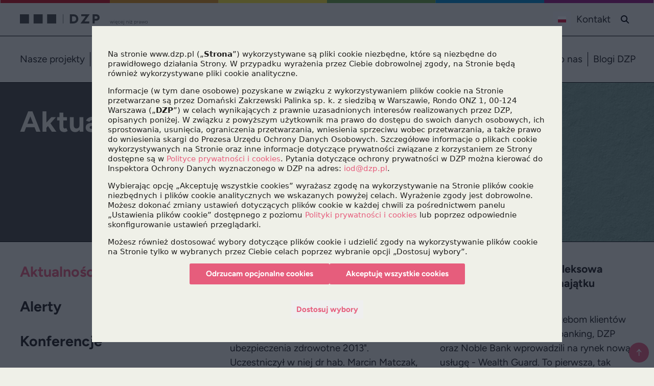

--- FILE ---
content_type: text/html; charset=UTF-8
request_url: https://www.dzp.pl/aktualnosci?y=2013
body_size: 14330
content:
<!DOCTYPE html>
<html class="md:min-h-screen" lang="pl">
    <head>
        <meta charset="utf-8">
        <meta name="viewport" content="width=device-width, initial-scale=1">
        <meta name="csrf-token" content="dFCPkLEc3gbpF8zCp7yKr3jqiIYxTICj6dpLRz0k">

        <title>Aktualności DZP - sprawdź, jak pracuje Twój partner prawny! - DZP</title>

                <meta name="description" content="Jako jedna z największych polskich kancelarii prawniczych działamy przez cały czas. Zobacz wpisy w naszym dziale Aktualności, by być na bieżąco.">
        
        
        
        <meta property='og:title' content="Aktualności DZP - sprawdź, jak pracuje Twój partner prawny! - DZP"/>
        <meta property="og:image" content="https://ik.imagekit.io/cdvt/dzp/dist/images/logo_linkedin_pl.png" />

        <link rel="canonical" href="https://www.dzp.pl/aktualnosci"/>

        <link rel="apple-touch-icon" type="image/png" sizes="180x180" href="https://ik.imagekit.io/cdvt/dzp/Favicon_DZP_180x180.png">
        <link rel="icon" type="image/png" sizes="48x48" href="https://ik.imagekit.io/cdvt/dzp/Favicon_DZP_48x48.png">
        <link rel="icon" type="image/png" sizes="512x512" href="https://ik.imagekit.io/cdvt/dzp/Favicon_DZP_512x512.png">
        <link rel="icon" type="image/svg+xml" href="https://ik.imagekit.io/cdvt/dzp/Favicon-DZP.svg">

        <!-- Fonts -->

        <link rel="preconnect" href="https://fonts.bunny.net">
        <link href="https://fonts.bunny.net/css?family=figtree:400,500,600,700,800&display=swap" rel="stylesheet" />

        <!-- Scripts -->
        <link rel="preload" as="style" href="https://www.dzp.pl/build/assets/app-DpQbvL3X.css" /><link rel="modulepreload" href="https://www.dzp.pl/build/assets/app-C6ccn3_s.js" /><link rel="stylesheet" href="https://www.dzp.pl/build/assets/app-DpQbvL3X.css" /><script type="module" src="https://www.dzp.pl/build/assets/app-C6ccn3_s.js"></script>
        <script type="text/javascript" defer src="https://www.dzp.pl/cookie-info-js"></script>
        <script type="text/javascript" defer src="https://www.dzp.pl/content-edit-js"></script>
        <style>
            #cookieLayer.layer_cookie {display:none !important}
        </style>

        <link rel="alternate" hreflang="pl" href="https://www.dzp.pl/aktualnosci?y=2013" />
<link rel="alternate" hreflang="en" href="https://www.dzp.pl/en/news?y=2013" />
<link rel="alternate" hreflang="de" href="https://www.dzp.pl/de/neuigkeiten?y=2013" />
<link rel="alternate" hreflang="es" href="https://www.dzp.pl/es/actualidad?y=2013" />
<link rel="alternate" hreflang="it" href="https://www.dzp.pl/it/news?y=2013" />
<link rel="alternate" hreflang="zh" href="https://www.dzp.pl/cn/news?y=2013" />
<link rel="alternate" hreflang="kr" href="https://www.dzp.pl/kr/news?y=2013" />
<link rel="alternate" hreflang="fr" href="https://www.dzp.pl/fr/actualites?y=2013" />
<link rel="alternate" hreflang="x-default" href="https://www.dzp.pl/aktualnosci" />
        <!-- Global site tag (gtag.js) - Google Analytics -->
<script async src="https://www.googletagmanager.com/gtag/js?id=G-QBZWNV9V4E"></script>

<script>
    window.dataLayer = window.dataLayer || [];
    function gtag(){dataLayer.push(arguments);}

    gtag('consent', 'default', {
    'ad_storage': 'denied',
    'ad_user_data': 'denied',
    'ad_personalization': 'denied',
    'analytics_storage': 'denied'
    });

    gtag('js', new Date());
    gtag('config', 'G-QBZWNV9V4E');
</script>


        
        <base href="https://www.dzp.pl">

    </head>
    <body data-content-type="" class="lang-pl antialiased bg-dzp-alabaster text-[#201f1e]">
        <div class="wrapper relative bg-dzp-alabaster ">
            
            <div class="z-40 max-lg:fixed top-0 left-0 right-0 bg-dzp-alabaster">
                <svg class="lgbt-touch w-full z-10 relative max-w-screen-2xl mx-auto" version="1.1" id="Warstwa_1" xmlns="http://www.w3.org/2000/svg" xmlns:xlink="http://www.w3.org/1999/xlink" x="0px" y="0px" viewBox="0 0 800 4" enable-background="new 0 0 800 4" xml:space="preserve">
<rect x="666" fill="#95197D" width="134" height="4"></rect>
<rect x="0" fill="#C20E1A" width="134" height="4"></rect>
<rect x="134" fill="#DC911B" width="133" height="4"></rect>
<rect x="267" fill="#F8E537" width="133" height="4"></rect>
<rect x="400" fill="#69A341" width="133" height="4"></rect>
<rect x="533" fill="#008ACF" width="133" height="4"></rect>
</svg>

<header class="relative z-40">

    <div class="border-b border-b-black px-2 lg:px-12 py-6 max-w-screen-2xl mx-auto flex justify-between w-full">

        <a href="https://www.dzp.pl" class="py-2">
            <span class="dzp-logo-header block h-[16px] md:h-[20px]">
<?xml version="1.0" encoding="UTF-8"?>
<svg id="Layer_1" data-name="Layer 1" xmlns="http://www.w3.org/2000/svg" viewBox="0 0 435.22 34.87">
  <defs>
    <style>
      .cls-1 {
        fill: #474844;
      }
    </style>
  </defs>
  <path class="cls-1" d="M0,31.2h30.95V0H0v31.2ZM46.42,31.2h30.95V0h-30.95v31.2ZM92.84,31.2h30.95V0h-30.95v31.2ZM146.29,31.2h1.42V0h-1.42v31.2ZM191.66,15.41c0,2.65-.82,4.77-2.48,6.48-.51.51-1.07.95-1.68,1.3-.61.35-1.4.65-2.36.88-.97.24-2.41.37-4.26.37h-3.52V6.77h3.4c2.25,0,3.36.11,3.9.19.72.12,1.5.38,2.33.77.8.38,1.53.87,2.15,1.47,1.7,1.6,2.52,3.63,2.52,6.2M197.75,21.63c.79-1.9,1.2-3.92,1.2-6,0-2.9-.73-5.62-2.17-8.08-1.45-2.47-3.43-4.37-5.9-5.66C188.47.64,185.2,0,181.18,0h-10.97v31.2h10.39c2.58,0,4.3-.07,5.27-.23.98-.16,2.07-.47,3.2-.92,1.99-.76,3.76-1.9,5.26-3.38,1.47-1.44,2.62-3.13,3.42-5.04M219.98,24.45L237.7,0h-28.61v6.75h15.08l-17.75,24.45h29.74v-6.75h-16.2ZM264.28,10.88c0,1.47-.42,2.55-1.27,3.3-.89.78-2.22,1.18-3.96,1.18h-4.36V6.57h4.07c4.9,0,5.53,2.3,5.53,4.3M271.52,11c0-3.33-1.11-6.03-3.3-8.03C266.07,1,263.17,0,259.61,0h-12.03v31.2h7.09v-9.27h2.61c3.44,0,6.03-.37,7.92-1.14,1.95-.79,3.51-2.07,4.63-3.82,1.11-1.73,1.68-3.74,1.68-5.97"/>
  <g>
    <path class="cls-1" d="M309.62,31.2l-2.83-8.34h1l2.85,8.34h-1.02ZM309.63,31.2l2.87-8.34h1l-2.85,8.34h-1.02ZM315.34,31.2l-2.83-8.34h1l2.85,8.34h-1.02ZM315.34,31.2l2.85-8.34h1l-2.83,8.34h-1.02Z"/>
    <path class="cls-1" d="M321.61,20.7c-.18,0-.33-.07-.47-.2-.13-.13-.2-.29-.2-.47,0-.19.07-.35.2-.48.13-.13.29-.19.47-.19.19,0,.35.06.48.19s.19.29.19.48c0,.18-.06.33-.19.47-.13.13-.29.2-.48.2ZM321.09,31.2v-8.34h1v8.34h-1Z"/>
    <path class="cls-1" d="M328.71,31.4c-.8,0-1.51-.19-2.13-.56-.62-.37-1.1-.89-1.45-1.54-.35-.66-.53-1.41-.53-2.27s.17-1.61.52-2.27c.34-.66.82-1.17,1.43-1.54.61-.37,1.3-.56,2.08-.56s1.46.19,2.01.58c.55.38.97.91,1.26,1.58.29.67.43,1.45.43,2.33h-7.12l.38-.32c0,.77.13,1.42.38,1.97.25.54.62.96,1.09,1.25s1.02.43,1.64.43,1.19-.16,1.64-.47c.45-.32.8-.73,1.06-1.23l.83.52c-.21.41-.49.77-.83,1.09-.34.32-.74.56-1.19.74s-.96.27-1.52.27ZM325.67,26.53l-.42-.3h6.42l-.42.32c0-.59-.11-1.11-.33-1.55-.22-.44-.52-.79-.91-1.04s-.86-.38-1.4-.38-1.03.13-1.48.38c-.45.25-.81.59-1.08,1.03-.27.44-.4.95-.4,1.54ZM331.28,34.45c-.41,0-.76-.06-1.06-.18-.29-.12-.52-.28-.68-.5-.16-.22-.23-.48-.23-.78,0-.36.08-.7.22-1.02.15-.32.36-.62.64-.91.28-.28.61-.53,1-.73l.27.02c-.27.22-.48.46-.65.73-.17.26-.29.53-.37.8-.08.27-.12.54-.12.79s.08.47.23.62.36.22.62.22c.2,0,.4-.02.6-.05s.37-.08.52-.13l.32.77c-.2.11-.41.19-.64.25-.23.06-.45.08-.67.08Z"/>
    <path class="cls-1" d="M338.18,31.4c-.8,0-1.51-.19-2.13-.56-.62-.37-1.1-.89-1.45-1.54-.35-.66-.53-1.41-.53-2.27s.17-1.61.52-2.27c.34-.66.83-1.17,1.44-1.54.62-.37,1.32-.56,2.11-.56s1.49.18,2.1.53c.61.35,1.08.84,1.42,1.46l-.87.47c-.26-.48-.61-.85-1.08-1.13-.46-.27-.99-.41-1.58-.41s-1.13.15-1.59.44-.82.7-1.08,1.22c-.26.52-.39,1.11-.39,1.79s.13,1.28.4,1.79c.27.52.63.92,1.1,1.22s1,.44,1.6.44,1.13-.15,1.6-.46c.47-.31.82-.73,1.07-1.28l.88.47c-.33.68-.81,1.21-1.43,1.6-.62.39-1.33.58-2.13.58Z"/>
    <path class="cls-1" d="M347.59,31.4c-.8,0-1.51-.19-2.13-.56-.62-.37-1.1-.89-1.45-1.54-.35-.66-.53-1.41-.53-2.27s.17-1.61.52-2.27c.34-.66.82-1.17,1.43-1.54.61-.37,1.3-.56,2.08-.56s1.46.19,2.01.58c.55.38.97.91,1.26,1.58.29.67.43,1.45.43,2.33h-7.12l.38-.32c0,.77.13,1.42.38,1.97.25.54.62.96,1.09,1.25s1.02.43,1.64.43,1.19-.16,1.64-.47c.45-.32.8-.73,1.06-1.23l.83.52c-.21.41-.49.77-.83,1.09-.34.32-.74.56-1.19.74s-.96.27-1.52.27ZM344.55,26.53l-.42-.3h6.42l-.42.32c0-.59-.11-1.11-.33-1.55-.22-.44-.52-.79-.91-1.04s-.86-.38-1.4-.38-1.03.13-1.48.38c-.45.25-.81.59-1.08,1.03-.27.44-.4.95-.4,1.54Z"/>
    <path class="cls-1" d="M352.86,34.79c-.33,0-.83-.13-1.48-.4l.37-.85c.29.11.53.19.73.25.2.05.36.08.47.08.84,0,1.27-.54,1.27-1.62v-9.39h1v9.39c0,.84-.2,1.48-.58,1.9-.39.42-.98.63-1.77.63ZM354.71,20.66c-.18,0-.33-.07-.47-.2-.13-.13-.2-.29-.2-.47,0-.19.07-.35.2-.48.13-.13.29-.19.47-.19.19,0,.35.06.48.19.13.13.19.29.19.48,0,.18-.06.33-.19.47s-.29.2-.48.2Z"/>
    <path class="cls-1" d="M362.79,31.2v-8.34h.93l.07,1.53v6.8h-1ZM368.78,26.93c0-.92-.11-1.62-.33-2.1s-.51-.8-.88-.98c-.37-.17-.79-.26-1.26-.26-.79,0-1.41.29-1.85.88-.44.58-.67,1.4-.67,2.44h-.62c0-.89.13-1.65.38-2.28s.63-1.12,1.13-1.46c.49-.34,1.1-.51,1.81-.51.64,0,1.21.13,1.71.39.49.26.88.68,1.17,1.24s.42,1.32.41,2.25v.38h-1ZM368.78,31.2v-4.27h1v4.27h-1Z"/>
    <path class="cls-1" d="M373.03,20.7c-.18,0-.33-.07-.47-.2-.13-.13-.2-.29-.2-.47,0-.19.07-.35.2-.48.13-.13.29-.19.47-.19.19,0,.35.06.48.19s.19.29.19.48c0,.18-.06.33-.19.47-.13.13-.29.2-.48.2ZM372.52,31.2v-8.34h1v8.34h-1Z"/>
    <path class="cls-1" d="M376.12,31.2v-.87l5.24-6.55h-5.24v-.92h6.57v.82l-5.25,6.6h5.3v.92h-6.62ZM379.4,20.7c-.18,0-.33-.07-.47-.2-.13-.13-.2-.29-.2-.47,0-.19.07-.35.2-.48.13-.13.29-.19.47-.19.19,0,.35.06.47.19s.19.29.19.48c0,.18-.06.33-.19.47-.13.13-.29.2-.47.2Z"/>
    <path class="cls-1" d="M389.91,34.54v-11.67h.93l.07,1.53v10.14h-1ZM393.84,31.4c-.7,0-1.32-.19-1.87-.56-.54-.37-.97-.89-1.28-1.55-.31-.66-.46-1.41-.46-2.26s.15-1.61.46-2.27c.31-.66.73-1.17,1.28-1.54.54-.37,1.17-.56,1.87-.56s1.38.19,1.95.56c.57.37,1.01.89,1.33,1.54.32.66.48,1.41.48,2.27s-.16,1.6-.48,2.26c-.32.66-.77,1.18-1.33,1.55-.57.37-1.22.56-1.95.56ZM393.64,30.5c.58,0,1.09-.15,1.53-.44.44-.29.79-.7,1.05-1.23.26-.52.38-1.12.38-1.8s-.12-1.28-.38-1.8c-.25-.52-.6-.93-1.04-1.23-.44-.29-.96-.44-1.53-.44-.53,0-1.01.15-1.43.44-.42.29-.74.7-.98,1.23s-.35,1.12-.35,1.8.12,1.28.35,1.8c.23.52.56.93.97,1.23.41.29.88.44,1.42.44Z"/>
    <path class="cls-1" d="M400.03,31.2v-8.34h1v8.34h-1ZM400.45,26.63c0-.9.17-1.63.51-2.18.34-.56.78-.96,1.32-1.23.54-.26,1.11-.39,1.71-.39v.92c-.49,0-.96.09-1.41.26-.45.17-.82.46-1.11.87-.29.41-.43.96-.43,1.66l-.58.1Z"/>
    <path class="cls-1" d="M408.44,31.4c-.98,0-1.74-.23-2.29-.68-.55-.45-.83-1.08-.83-1.88s.28-1.46.83-1.92c.55-.46,1.31-.68,2.29-.68h2.5v.92h-2.37c-.8,0-1.38.15-1.73.44-.35.29-.53.71-.53,1.24s.18.91.54,1.2.86.43,1.51.43c.53,0,.99-.11,1.38-.33.38-.22.68-.54.88-.96s.3-.94.3-1.57h.58c0,1.13-.27,2.05-.81,2.73-.54.69-1.29,1.03-2.26,1.03ZM411,31.2l-.08-1.25v-3.22c0-.71-.08-1.3-.24-1.76-.16-.46-.41-.81-.75-1.04s-.78-.35-1.33-.35c-.5,0-.92.1-1.26.3s-.62.51-.84.93l-.9-.4c.23-.4.5-.73.79-.98.29-.26.62-.45.99-.58s.77-.19,1.22-.19c.75,0,1.36.15,1.85.45s.86.75,1.1,1.35c.24.6.37,1.36.37,2.27v4.47h-.92Z"/>
    <path class="cls-1" d="M416.26,31.2l-2.83-8.34h1l2.85,8.34h-1.02ZM416.27,31.2l2.87-8.34h1l-2.85,8.34h-1.02ZM421.98,31.2l-2.83-8.34h1l2.85,8.34h-1.02ZM421.98,31.2l2.85-8.34h1l-2.83,8.34h-1.02Z"/>
    <path class="cls-1" d="M431.1,31.4c-.8,0-1.51-.19-2.13-.56-.62-.37-1.1-.89-1.45-1.54-.35-.66-.53-1.41-.53-2.27s.17-1.61.52-2.27c.34-.66.83-1.17,1.44-1.54.62-.37,1.32-.56,2.11-.56s1.51.19,2.13.56c.62.37,1.1.89,1.44,1.54.34.66.52,1.41.52,2.27s-.17,1.61-.52,2.27-.82,1.17-1.43,1.54c-.61.37-1.31.56-2.1.56ZM431.1,30.48c.6,0,1.13-.15,1.58-.44s.81-.7,1.08-1.22c.26-.52.39-1.11.39-1.79s-.13-1.28-.39-1.79c-.26-.52-.63-.92-1.09-1.22s-1-.44-1.6-.44-1.13.15-1.59.44-.82.7-1.08,1.22c-.26.52-.39,1.11-.39,1.79s.13,1.28.4,1.79c.27.52.63.92,1.1,1.22s1,.44,1.6.44Z"/>
  </g>
</svg>
</span>
        </a>

        <div class="flex items-center" id="top-navigation-wrapper">
            <ul class="flex items-stretch top-navigation" id="top-navigation">
                <li><div class="relative z-20 inline-block text-left menu-lang">
    <button type="button" class=" inline-flex justify-center gap-x-1.5 px-2 lg:px-4 py-2 text-sm font-semibold text-gray-900 ring-1 ring-inset ring-transparent hover:bg-gray-50" id="menu-button" aria-expanded="true" aria-haspopup="true">
      <img alt="" class=" h-[14px] xl:w-[16px] xl:h-[16px] " src="https://ik.imagekit.io/cdvt/dzp/dist/images/flags/pl.svg"/>
      
    </button>
  <div class="dropdown-menu absolute hidden right-0 z-100 -mt-0 w-24 origin-top-right bg-dzp-alabaster shadow-lg ring-1 ring-black ring-opacity-5 focus:outline-none" role="menu" aria-orientation="vertical" aria-labelledby="menu-button" tabindex="-1">
    <div class="py-1 languages text-left" role="none">
        <ul>
            <li><a class="block hover:bg-[#E2DFD3] text-left text-sm text-gray-700 lang-pl" role="menuitem" tabindex="-1" id="menu-item-0" href="https://www.dzp.pl/aktualnosci">PL</a></li>
            <li><a class="block hover:bg-[#E2DFD3] text-left text-sm text-gray-700 lang-gb" role="menuitem" tabindex="-1" id="menu-item-1" href="https://www.dzp.pl/en/news?y=2013">EN</a></li>
            <li><a class="block hover:bg-[#E2DFD3] text-left text-sm text-gray-700 lang-de" role="menuitem" tabindex="-1" id="menu-item-2" href="https://www.dzp.pl/de/neuigkeiten?y=2013">DE</a></li>
            <li><a class="block hover:bg-[#E2DFD3] text-left text-sm text-gray-700 lang-es" role="menuitem" tabindex="-1" id="menu-item-3" href="https://www.dzp.pl/es/actualidad?y=2013">ES</a></li>
            <li><a class="block hover:bg-[#E2DFD3] text-left text-sm text-gray-700 lang-fr" role="menuitem" tabindex="-1" id="menu-item-8" href="https://www.dzp.pl/fr/actualites?y=2013">FR</a></li>
            <li><a class="block hover:bg-[#E2DFD3] text-left text-sm text-gray-700 lang-it" role="menuitem" tabindex="-1" id="menu-item-4" href="https://www.dzp.pl/it/news?y=2013">IT</a></li>
            
            <li><a class="block hover:bg-[#E2DFD3] text-left text-sm text-gray-700 lang-cn" role="menuitem" tabindex="-1" id="menu-item-6" href="https://www.dzp.pl/cn/news?y=2013">CN</a></li>
            <li><a class="block hover:bg-[#E2DFD3] text-left text-sm text-gray-700 lang-kr" role="menuitem" tabindex="-1" id="menu-item-7" href="https://www.dzp.pl/kr/news?y=2013">KR</a></li>
        </ul>
    </div>
  </div>
</div>
</li>
                                <li id="contact-link" class="max-lg:hidden "><a href="https://www.dzp.pl/kontakt" class="block px-4 py-0 max-lg:border-b max-lg:border-b-black navbar-item "><span class="lg:top-[1px]">Kontakt</span></a></li>
                                                <li class="ml-2 lg:ml-0  px-4 py-0 navbar-item inline-flex items-center justify-center ">
                    <button class="search-button inline-flex items-center justify-center search-toggle relative" aria-label="SZUKAJ">
                        <img src="https://ik.imagekit.io/cdvt/dzp/dist/images/ico-search.svg" class="w-[18px] h-[16px] xl:w-[16px] xl:h-[16px]" alt="search">
                    </button>
                </li>
                                <li class="lg:hidden ml-2 lg:ml-4 ">
                    <button class="burger-button relative p-2" aria-label="MENU" id="burger-button">
                        <div>
                            <span></span>
                            <span></span>
                            <span></span>
                            <span></span>
                            <span></span>
                            <span></span>
                        </div>
                    </button>
                </li>
            </ul>
        </div>

        
    </div>

</header>

<div class="relative z-20 main-navigation" id="affix">
<menu class="max-lg:hidden border-b border-b-black lg:px-12 py-0 lg:py-8 main-menu max-w-screen-2xl mx-auto max-lg:absolute bg-dzp-alabaster w-full z-20" id="mainNavigation">
    <ul class="flex flex-col lg:flex-row lg:items-center">

        <a href="https://www.dzp.pl" id="logo-link" class="is-hidden max-lg:hidden z-20 mr-8">
            <span class="dzp-logo-header block h-[16px] md:h-[20px]">
            <?xml version="1.0" encoding="UTF-8"?>
<svg id="Layer_1" data-name="Layer 1" xmlns="http://www.w3.org/2000/svg" viewBox="0 0 272 34.87">
  <defs>
    <style>
      .cls-1 {
        fill: #474844;
      }
    </style>
  </defs>
  <path class="cls-1" d="M0,31.2h30.95V0H0v31.2ZM46.42,31.2h30.95V0h-30.95v31.2ZM92.84,31.2h30.95V0h-30.95v31.2ZM146.29,31.2h1.42V0h-1.42v31.2ZM191.66,15.41c0,2.65-.82,4.77-2.48,6.48-.51.51-1.07.95-1.68,1.3-.61.35-1.4.65-2.36.88-.97.24-2.41.37-4.26.37h-3.52V6.77h3.4c2.25,0,3.36.11,3.9.19.72.12,1.5.38,2.33.77.8.38,1.53.87,2.15,1.47,1.7,1.6,2.52,3.63,2.52,6.2M197.75,21.63c.79-1.9,1.2-3.92,1.2-6,0-2.9-.73-5.62-2.17-8.08-1.45-2.47-3.43-4.37-5.9-5.66C188.47.64,185.2,0,181.18,0h-10.97v31.2h10.39c2.58,0,4.3-.07,5.27-.23.98-.16,2.07-.47,3.2-.92,1.99-.76,3.76-1.9,5.26-3.38,1.47-1.44,2.62-3.13,3.42-5.04M219.98,24.45L237.7,0h-28.61v6.75h15.08l-17.75,24.45h29.74v-6.75h-16.2ZM264.28,10.88c0,1.47-.42,2.55-1.27,3.3-.89.78-2.22,1.18-3.96,1.18h-4.36V6.57h4.07c4.9,0,5.53,2.3,5.53,4.3M271.52,11c0-3.33-1.11-6.03-3.3-8.03C266.07,1,263.17,0,259.61,0h-12.03v31.2h7.09v-9.27h2.61c3.44,0,6.03-.37,7.92-1.14,1.95-.79,3.51-2.07,4.63-3.82,1.11-1.73,1.68-3.74,1.68-5.97"/>
</svg>
            </span>
        </a>
        <div class="first-menu-part lg:ml-0 flex flex-col lg:flex-row lg:items-center">
        
                <li class="lg:border-r border-r-black ">
            <a href="https://www.dzp.pl/dzp-doradza" class="max-lg:pl-4 pr-4 py-4 lg:py-0 max-lg:border-b max-lg:border-b-black navbar-item block"><span>Nasze projekty</span></a>
        </li>
                        <li class="lg:border-r border-r-black is-active">
            <a id="mega-menu-dropdown-button" data-dropdown-toggle="mega-menu-dropdown" href="https://www.dzp.pl/aktualnosci" data-dropdown-trigger="hover" class=" px-4 py-4 lg:py-0 max-lg:border-b max-lg:border-b-black navbar-item block"><span>Aktualności</span></a>
            <div id="mega-menu-dropdown" class="absolute hidden z-10 grid w-auto grid-cols-1 bg-border bg-dzp-alabaster border-gray-100 shadow-md">
                <div class="p-2">
                    <ul aria-labelledby="mega-menu-dropdown-button">
                        <li class=""><a href="https://www.dzp.pl/alerty" class="p-2 block navbar-item"><span>Alerty</span></a></li>
                        <li class=""><a href="https://www.dzp.pl/konferencje" class="p-2 block navbar-item"><span>Konferencje</span></a></li>
                        <li class=""><a href="https://www.dzp.pl/publikacje" class="p-2 block navbar-item"><span>Media</span></a></li>
                                                <li class=""><a href="https://www.dzp.pl/publikacje/publikacje-naukowe" class="p-2 block navbar-item"><span>Publikacje naukowe</span></a></li>
                                            </ul>
                </div>
            </div>
        </li>
        
        
                <li class="lg:border-r border-r-black ">

            <a id="mega-menu-dropdown-button2" data-dropdown-toggle="mega-menu-dropdown2" href="https://www.dzp.pl/obszary-doradztwa" data-dropdown-trigger="hover" class=" px-4 py-4 lg:py-0 max-lg:border-b max-lg:border-b-black navbar-item block"><span>Obszary doradztwa</span></a>
            <div id="mega-menu-dropdown2" class="absolute hidden z-10 grid w-auto grid-cols-1 bg-border bg-dzp-alabaster border-gray-100 shadow-md">
                <div class="p-2">
                    <ul aria-labelledby="mega-menu-dropdown-button">
                        <li class=""><a href="https://www.dzp.pl/obszary-doradztwa" class="p-2 block navbar-item"><span>Praktyki</span></a></li>
                        <li class=""><a href="https://www.dzp.pl/obszary-doradztwa/specjalizacje" class="p-2 block navbar-item"><span>Specjalizacje</span></a></li>
                                                <li class=""><a href="https://www.dzp.pl/obszary-doradztwa/desks" class="p-2 block navbar-item"><span>International Desks</span></a></li>
                                            </ul>
                </div>
        </li>
                        <li class="">
            <a href="https://www.dzp.pl/wybierz-doradce" class=" px-4 py-4 lg:py-0 max-lg:border-b max-lg:border-b-black navbar-item block"><span>Znajdź doradcę</span></a>
        </li>
        
        <li id="contact-link-main" class="   contact-link-main-double lg:border-l border-l-black hidden ">
            <a href="https://www.dzp.pl/kontakt" class=" px-4 py-4 lg:py-0 max-lg:border-b max-lg:border-b-black navbar-item block"><span>Kontakt</span></a>
        </li>

        </div>

        <div class="lg:ml-auto flex flex-col lg:flex-row lg:items-center" id="right-part-navigation">
                    <li class="relative lg:right-[-3px]  "><a href="https://www.dzp.pl/dolacz-do-nas" class="px-4 py-4 lg:py-0 max-lg:border-b max-lg:border-b-black navbar-item block"><span>Dołącz do nas</span></a></li>
            <li class="blog-link relative lg:right-[-3px] lg:border-l border-l-black lg:ml-auto"><a target="_blank" href="https://www.dzp.pl/blog/" class="max-lg:border-b max-lg:border-b-black navbar-item block pl-4 pr-0 py-4 lg:py-0"><span>Blogi DZP</span></a></li>
                    </div>

        <li class="lg:hidden"><a href="https://www.dzp.pl/kontakt" class=" navbar-item block pl-4 pr-0 py-4 lg:py-0 "><span>Kontakt</span></a></li>
    </ul>
</menu>

<div id="search-desktop" class="border-b border-black search-layer absolute left-1/2 -translate-x-1/2 z-20   max-w-screen-2xl w-full is-hidden ">
	<div class="flex justify-between items-center bg-dzp-alabaster py-8 md:py-12">
        <form class="flex items-center mx-auto" action="https://www.dzp.pl/search">
            <label for="simple-search" class="sr-only">Search</label>
            <div class="relative w-full flex items-center">
                <input  type="text" id="simple-search" name="s" class="min-w-[250px] sm:min-w-[400px] lg:h-16 h-12 bg-gray-50 border border-gray-300 text-gray-900 text-md rounded-md  focus:ring-blue-500 focus:border-blue-500 block w-full ps-10 p-4  dark:bg-gray-700 dark:border-gray-600 dark:placeholder-gray-400 dark:text-white dark:focus:ring-blue-500 dark:focus:border-blue-500" value="" placeholder="szukaj..." required />
                <button type="submit" class="lg:h-16 h-12 lg:w-16 w-12 flex-shrink-0 lg:leading-16 leading-12 justify-center items-center flex ms-2 text-lg font-medium text-white bg-dzp-pink rounded-md border  hover:bg-blue-800 focus:ring-4 focus:outline-none focus:ring-blue-300 dark:bg-blue-600 dark:hover:bg-blue-700 dark:focus:ring-blue-800">
                    <svg class="w-6 h-6" aria-hidden="true" xmlns="http://www.w3.org/2000/svg" fill="none" viewBox="0 0 20 20">
                        <path stroke="currentColor" stroke-linecap="round" stroke-linejoin="round" stroke-width="2" d="m19 19-4-4m0-7A7 7 0 1 1 1 8a7 7 0 0 1 14 0Z"/>
                    </svg>
                    <span class="sr-only">szukaj</span>
                </button>
            </div>
        </form>

                <button class="search-layer-close mr-4 md:mr-12">
			<span class="icon is-medium">
				<svg xmlns="http://www.w3.org/2000/svg" width="24" height="24" viewBox="0 0 24 24" fill="none" stroke="currentColor" stroke-width="2" stroke-linecap="round" stroke-linejoin="round">
					<line x1="18" y1="6" x2="6" y2="18"></line>
					<line x1="6" y1="6" x2="18" y2="18"></line>
				</svg>
			</span>
		</button>
        	</div>
</div>

</div>
            </div>
                                <div class="max-lg:mt-20 relative banner-wrapper overflow-hidden max-w-screen-2xl mx-auto">
    <div class="banner-background  md:bg-[#474844]  max-md:opacity-100  absolute inset-0 w-full h-full bg-cover bg-center lg:bg-right transform scale-110"  style="background-image: url(https://www.dzp.pl/storage/banners2/banner_2.png);" ></div>
    
    <div class="mx-auto grid relative z-10 grid-cols-1 gap-8 col-span-full flex max-w-screen-2xl text-[#EDECE3] items-start pb-8 pt-8 lg:pt-16 px-4 lg:px-12 px-12 lg:min-h-60 xl:min-h-96 2xl:min-h-120 grid-cols-1 md:grid-cols-2 border-b border-b-black bg-cover bg-right">
                    <h2 class="text-3xl xl:text-5xl font-bold">
            Aktualności        </h2>
            </div>
</div>


                        <main class="px-4 lg:px-12 relative z-10  px-4 lg:px-12 pb-12 lg:pb-24 mt-4 lg:mt-12  max-w-screen-2xl mx-auto">
                <div class="grid grid-cols-1 lg:grid-cols-12 gap-8">
    <aside class="col-span-12 lg:col-span-3">
        <div class="">
    <ul class="secondary-menu pl-0 max-lg:flex gap-6 lg:gap-4 max-lg:overflow-x-auto whitespace-nowrap border-b border-b-black pb-4 lg:pb-6 lg:mt-0">
        <li class="lg:text-2xl font-bold is-active"><a href="https://www.dzp.pl/aktualnosci" class="navbar-item pt-3 lg:pt-0 pb-3 lg:pb-6 block text-dzp-pink"><span>Aktualności</span></a></li>
        <li class="lg:text-2xl font-bold "><a href="https://www.dzp.pl/alerty" class="navbar-item py-3 lg:py-6 block "><span>Alerty</span></a></li>
        <li class="lg:text-2xl font-bold "><a href="https://www.dzp.pl/konferencje" class="navbar-item py-3 lg:py-6 block "><span>Konferencje</span></a></li>
        <li class="lg:text-2xl font-bold "><a href="https://www.dzp.pl/publikacje " class="navbar-item py-3 lg:py-6 block "><span>Media</span></a></li>
                    <li class="lg:text-2xl font-bold "><a href="https://www.dzp.pl/publikacje/publikacje-naukowe " class="navbar-item py-3 lg:py-6 block "><span>Publikacje naukowe</span></a></li>
            </ul>
    <div class="mt-6 lg:mt-12">

<form action="" method="get">

    <div class="lg:mb-4 max-lg:flex max-lg:items-center">
        <label for="year" class="max-lg:mr-4 block text-sm text-gray-700 mb-1 lg:text-lg font-bold">Rok</label>
        <select id="year" name="y" class="bg-[#edebe4] lg:mt-2 w-auto select-dropdown bg-transparent px-2 py-2 border border-transparent rounded-md focus:outline-none focus:ring-2 focus:ring-blue-500 focus:border-blue-500 max-lg:text-sm">
            <option value="">Wszystkie lata</option>
                            <option value="2025" >2025</option>
                            <option value="2024" >2024</option>
                            <option value="2023" >2023</option>
                            <option value="2022" >2022</option>
                            <option value="2021" >2021</option>
                            <option value="2020" >2020</option>
                            <option value="2019" >2019</option>
                            <option value="2018" >2018</option>
                            <option value="2017" >2017</option>
                            <option value="2016" >2016</option>
                            <option value="2015" >2015</option>
                            <option value="2014" >2014</option>
                            <option value="2013" selected>2013</option>
                            <option value="2012" >2012</option>
                            <option value="2011" >2011</option>
                            <option value="2010" >2010</option>
                            <option value="2009" >2009</option>
                            <option value="2008" >2008</option>
                            <option value="2007" >2007</option>
                    </select>
    </div>



    </form>



    
</div></div>
    </aside>

    <main class="col-span-12 lg:col-start-5 lg:col-span-8 max-lg:flex max-lg:flex-col lg:grid lg:grid-cols-2 gap-8">
                    <article class="article-item  border-b border-b-black pb-8  lead ">
    <h3 class="font-bold text-lg leading-6 mb-2">
        <a href="https://www.dzp.pl/aktualnosci/157-dodatkowe-ubezpieczenia-wzmocnilyby-system-publiczny">Dodatkowe ubezpieczenia wzmocniłyby system publiczny</a>
    </h3>

    <p class="mt-4 mb-4 text-sm text-gray-500"> 26.11.2013</p>
    <p>26 listopada odbyła się konferencja prasowa połączona z&nbsp;debatą ekspercką "Dodatkowe ubezpieczenia zdrowotne 2013". Uczestniczył w&nbsp;niej dr hab. Marcin Matczak, Szef Praktyki Life Sciences.</p>
</article>
                    <article class="article-item  border-b border-b-black pb-8  lead ">
    <h3 class="font-bold text-lg leading-6 mb-2">
        <a href="https://www.dzp.pl/aktualnosci/156-pierwsza-w-polsce-kompleksowa-usluga-zabezpieczenia-majatku">Pierwsza w&nbsp;Polsce kompleksowa usługa zabezpieczenia majątku</a>
    </h3>

    <p class="mt-4 mb-4 text-sm text-gray-500"> 04.11.2013</p>
    <p>Wychodząc naprzeciw potrzebom klientów z&nbsp;sektora corporate private banking, DZP oraz Noble Bank wprowadzili na rynek nową usługę - Wealth Guard. To pierwsza, tak wielowymiarowa usługa na rynku.</p>
</article>
                    <article class="article-item  border-b border-b-black pb-8  lead ">
    <h3 class="font-bold text-lg leading-6 mb-2">
        <a href="https://www.dzp.pl/aktualnosci/153-angielskie-tlumaczenie-prawa-farmaceutycznego-juz-dostepne">Angielskie tłumaczenie "Prawa farmaceutycznego" już dostępne</a>
    </h3>

    <p class="mt-4 mb-4 text-sm text-gray-500"> 28.10.2013</p>
    <p>Jest już dostępne tłumaczenie Prawa farmaceutycznego i&nbsp;ustawy o&nbsp;refundacji leków, środków spożywczych oraz wyr. medycznych, przygotowane przez DZP we współpracy z&nbsp;C.H. Beck.</p>
</article>
                    <article class="article-item  border-b border-b-black pb-8  lead ">
    <h3 class="font-bold text-lg leading-6 mb-2">
        <a href="https://www.dzp.pl/aktualnosci/40-dzp-partnerem-prawnym-konkursu-zwyczajni-aktywni">DZP partnerem prawnym konkursu "Zwyczajni Aktywni"</a>
    </h3>

    <p class="mt-4 mb-4 text-sm text-gray-500"> 01.07.2013</p>
    <p>Zostaliśmy Partnerem Prawnym konkursu o&nbsp;grant "Zwyczajnie Aktywni". W&nbsp;ramach partnerstwa oferujemy m.in. wsparcie merytoryczne w&nbsp;opracowaniu Regulaminu oraz Formularza Konkursu. </p>
</article>
                    <article class="article-item  border-b border-b-black pb-8  lead ">
    <h3 class="font-bold text-lg leading-6 mb-2">
        <a href="https://www.dzp.pl/aktualnosci/147-chambers-europe-awards-dzp-po-raz-kolejny-triumfuje">Chambers Europe Awards - DZP po raz kolejny triumfuje</a>
    </h3>

    <p class="mt-4 mb-4 text-sm text-gray-500"> 26.04.2013</p>
    <p>Kancelaria DZP trzeci raz z&nbsp;rzędu została uhonorowana nagrodą Poland Law Firm of the Year - National. Nagrodę Chambers Europe Awards for Excellence przyznano nam po raz czwarty.</p>
</article>
                    <article class="article-item  border-b border-b-black pb-8  lead ">
    <h3 class="font-bold text-lg leading-6 mb-2">
        <a href="https://www.dzp.pl/aktualnosci/148-chambers-europe-ponownie-wyroznia-dzp-i-jej-ekspertow">Chambers Europe ponownie wyróżnia DZP i&nbsp;jej ekspertów</a>
    </h3>

    <p class="mt-4 mb-4 text-sm text-gray-500"> 25.04.2013</p>
    <p>Pod koniec kwietnia opublikowany został najnowszy ranking Chambers Europe. Tym samym mamy przyjemność poinformować, że zarówno praktyki, jak i&nbsp;nasi eksperci zostali rekomendowani w&nbsp;13 kategoriach.</p>
</article>
                    <article class="article-item  border-b border-b-black pb-8  lead ">
    <h3 class="font-bold text-lg leading-6 mb-2">
        <a href="https://www.dzp.pl/aktualnosci/151-zespol-ekspertow-do-obslugi-indywidualnych-przedsiebiorcow">Zespół ekspertów do obsługi indywidualnych przedsiębiorców</a>
    </h3>

    <p class="mt-4 mb-4 text-sm text-gray-500"> 22.04.2013</p>
    <p>Uruchomiliśmy mulitidyscyplinarny zespół ekspertów, prowadzący kompleksowe doradztwo prawne i&nbsp;podatkowe m.in. dla przedsiębiorców prywatnych, ich rodzin i&nbsp;kontrolowanych przez nich spółek.</p>
</article>
                    <article class="article-item  border-b border-b-black pb-8  lead ">
    <h3 class="font-bold text-lg leading-6 mb-2">
        <a href="https://www.dzp.pl/aktualnosci/146-dzp-kolejny-raz-laureatem-rankingu-rzeczpospolitej">DZP kolejny raz laureatem rankingu Rzeczpospolitej</a>
    </h3>

    <p class="mt-4 mb-4 text-sm text-gray-500"> 18.04.2013</p>
    <p>Dziennik Rzeczpospolita nagrodził największe i&nbsp;najlepsze kancelarie. Zajęliśmy 2. miejsce pod względem liczby adwokatów i&nbsp;radców prawnych oraz 3. miejsce w&nbsp;kategorii ogólnej liczby prawników.</p>
</article>
                    <article class="article-item  border-b border-b-black pb-8  lead ">
    <h3 class="font-bold text-lg leading-6 mb-2">
        <a href="https://www.dzp.pl/aktualnosci/145-wyroznienia-chambers-global-dla-dzp-2013">Wyróżnienia Chambers Global dla DZP 2013</a>
    </h3>

    <p class="mt-4 mb-4 text-sm text-gray-500"> 14.03.2013</p>
    <p>Z przyjemnością informujemy, że w&nbsp;opublikowanym dzisiaj rankingu Chambers Global: The World's Leading Lawyers for Business kancelaria DZP oraz nasi eksperci zostali ponownie rekomendowani.</p>
</article>
                    <article class="article-item  border-b border-b-black pb-8  lead ">
    <h3 class="font-bold text-lg leading-6 mb-2">
        <a href="https://www.dzp.pl/aktualnosci/144-joanna-wierzejska-ponownie-wyrozniona-w-rankingu-dgp">Joanna Wierzejska ponownie wyróżniona w&nbsp;Rankingu DGP</a>
    </h3>

    <p class="mt-4 mb-4 text-sm text-gray-500"> 13.03.2013</p>
    <p>Joanna Wierzejska została wyróżniona jako jeden z&nbsp;trzech najlepszych doradców podatkowych w&nbsp;kategorii "Podatki dochodowe" w&nbsp;Rankingu Firm Doradztwa Podatkowego DGP.</p>
</article>
                    <article class="article-item  border-b border-b-black pb-8  lead ">
    <h3 class="font-bold text-lg leading-6 mb-2">
        <a href="https://www.dzp.pl/aktualnosci/143-kierunek-zmian-w-podatkach-zagrozeniem-dla-gospodarki">Kierunek zmian w&nbsp;podatkach zagrożeniem dla gospodarki</a>
    </h3>

    <p class="mt-4 mb-4 text-sm text-gray-500"> 11.03.2013</p>
    <p>13 marca o&nbsp;godz. 11.00 w&nbsp;siedzibie Business Center Club w&nbsp;Warszawie odbędzie się briefing prasowy z&nbsp;cyklu "BCC ostrzega: Fiskalny kierunek zmian w&nbsp;podatkach zagrożeniem dla rozwoju gospodarki".</p>
</article>
                    <article class="article-item  border-b border-b-black pb-8  lead ">
    <h3 class="font-bold text-lg leading-6 mb-2">
        <a href="https://www.dzp.pl/aktualnosci/126-2013-rokiem-jubileuszowym-kancelarii-dzp">2013 rokiem jubileuszowym kancelarii DZP</a>
    </h3>

    <p class="mt-4 mb-4 text-sm text-gray-500"> 04.03.2013</p>
    <p>Rok 2013 jest dla naszej kancelarii wyjątkowym rokiem, gdyż obchodzimy jubileusz 20-lecia naszej działalności na rynku usług prawnych. Z&nbsp;tej okazji zaplanowaliśmy niecodzienne inicjatywy.</p>
</article>
                    <article class="article-item  border-b border-b-black pb-8  lead ">
    <h3 class="font-bold text-lg leading-6 mb-2">
        <a href="https://www.dzp.pl/aktualnosci/141-dzp-po-raz-kolejny-nominowana-do-chambers-europe-awards">DZP po raz kolejny nominowana do Chambers Europe Awards</a>
    </h3>

    <p class="mt-4 mb-4 text-sm text-gray-500"> 01.03.2013</p>
    <p>Mamy przyjemność poinformować, że nasza kancelaria po raz szósty została nominowana do prestiżowej nagrody Chambers Europe Awards w&nbsp;kategorii: Award for Excellence.</p>
</article>
                    <article class="article-item  border-b border-b-black pb-8  lead ">
    <h3 class="font-bold text-lg leading-6 mb-2">
        <a href="https://www.dzp.pl/aktualnosci/140-doradzajmy-ubezpieczycielom-przy-przetwarzaniu-w-chmurze">Doradzajmy ubezpieczycielom przy przetwarzaniu w&nbsp;chmurze</a>
    </h3>

    <p class="mt-4 mb-4 text-sm text-gray-500"> 28.02.2013</p>
    <p>W ramach Praktyki IP&TMT utworzyliśmy zespół oferujący doradztwo w&nbsp;zakresie usług cloud computing, ze szczególnym uwzględnieniem sektora ubezpieczeniowego.</p>
</article>
                    <article class="article-item  border-b border-b-black pb-8  lead ">
    <h3 class="font-bold text-lg leading-6 mb-2">
        <a href="https://www.dzp.pl/aktualnosci/149-komentarz-do-ust-o-utrzymaniu-czystosci-i-porzadku-w-gminach">Komentarz do ust. o&nbsp;utrzymaniu czystości i&nbsp;porządku w&nbsp;gminach</a>
    </h3>

    <p class="mt-4 mb-4 text-sm text-gray-500"> 28.02.2013</p>
    <p>Autorzy bloga "DZP dla środowiska" napisali komentarz do ust. o&nbsp;utrzymaniu czystości i&nbsp;porządku w&nbsp;gminach. Porusza on kwestie zw. z&nbsp;nowelizacją UCPG uwzględniając zmiany obowiązujące od 06.03.2013.</p>
</article>
                    <article class="article-item  border-b border-b-black pb-8  lead ">
    <h3 class="font-bold text-lg leading-6 mb-2">
        <a href="https://www.dzp.pl/aktualnosci/138-raport-cloud-computing-w-ubezpieczeniach">Raport "Cloud computing w&nbsp;ubezpieczeniach"</a>
    </h3>

    <p class="mt-4 mb-4 text-sm text-gray-500"> 12.02.2013</p>
    <p>12 lutego na konferencji zorganizowanej przez PIU, odbyła się premiera publikacji "Raport o&nbsp;usługach cloud computing w&nbsp;działalności ubezpieczeniowej" przygotowanej przez DZP dla Izby.</p>
</article>
                    <article class="article-item  border-b border-b-black pb-8  lead ">
    <h3 class="font-bold text-lg leading-6 mb-2">
        <a href="https://www.dzp.pl/aktualnosci/136-life-sciences-law-blog-w-kolejnym-etapie-konkursu-na-blog-roku">Life Sciences Law Blog w&nbsp;kolejnym etapie konkursu na Blog Roku</a>
    </h3>

    <p class="mt-4 mb-4 text-sm text-gray-500"> 31.01.2013</p>
    <p>Blog o&nbsp;prawie farmaceutycznym i&nbsp;biotechnologii prowadzony przez ekspertów z&nbsp;Praktyki Life Sciences przeszedł do kolejnego etapu konkursu "Blog Roku 2012".</p>
</article>
                    <article class="article-item  border-b border-b-black pb-8  lead ">
    <h3 class="font-bold text-lg leading-6 mb-2">
        <a href="https://www.dzp.pl/aktualnosci/135-life-sciences-law-blog-w-konkursie-blog-roku-2012">Life Sciences Law Blog w&nbsp;konkursie "Blog Roku 2012”</a>
    </h3>

    <p class="mt-4 mb-4 text-sm text-gray-500"> 24.01.2013</p>
    <p>Nasz blog o&nbsp;prawie farmaceutycznym i&nbsp;biotechnologii bierze udział w&nbsp;konkursie "Blog Roku 2012" w&nbsp;kategorii "Blogi Firmowe i&nbsp;Profesjonalne". Dziś o&nbsp;15.00 ruszył 2. etap konkursu.</p>
</article>
                <div class="mt-8 mb-6 flex justify-center col-span-2">
            <div class="flex items-center">
        
        
        
        
                                    <span class="md:border-t bg-dzp-pink text-white md:border-b md:border-l border-brand-light md:px-6 md:py-4 px-4 py-2 text-sm bg-brand-light no-underline">1</span>
                                                <a class="md:border-t hover:bg-gray-300 md:border-b md:border-l border-brand-light md:px-6 md:py-4 px-4 py-2 text-sm hover:bg-brand-light no-underline" href="https://www.dzp.pl/aktualnosci?y=2013&amp;page=2">2</a>
                    
        
                    <a class="rounded-r rounded-sm md:border border-brand-light md:px-6 md:py-4 px-4 py-2 text-sm hover:bg-brand-light no-underline" href="https://www.dzp.pl/aktualnosci?y=2013&amp;page=2" rel="next">&raquo;</a>
            </div>

        </div>
    </main>
</div>
            </main>
            
                        
            <section>
                                            </section>

                        <section class="bg-white">
                <div class="subscribe-newsletter px-4 md:px-12 py-12 z-10 max-w-screen-2xl mx-auto">
	<div class="text-center">
		<form method="GET" class="" action="https://www.dzp.pl/newsletter" enctype="multipart/form-data">
			<input type="hidden" name="_token" value="dFCPkLEc3gbpF8zCp7yKr3jqiIYxTICj6dpLRz0k" autocomplete="off">
			<p class="title mb-4 has-text-centered is-size-5">Bądź na bieżąco z DZP</p>
			<div class="has-text-centered flex justify-center max-w-md mx-auto">
					<input class="input is-medium w-full bg-[#F7F6F0] rounded-l-md px-6 py-4 border-0" type="text" name="email" autocomplete="off" placeholder="Twój adres e-mail">
					<button class="button is-medium bg-dzp-pink py-4 px-6 text-[#f7f6f0] rounded-r-md border-0">
						Zapisz
					</button>
			</div>
		</form>
	</div>
</div>


            </section>
            
            <button id="scroll-to-top" class="fixed bottom-4 right-4 bg-dzp-pink text-white w-12 h-12 leading-12 aspect-square rounded-full z-40" title="top">&#8593;</button>
            <div class="bg-[#474844]">
<footer class="px-4 md:px-12 py-12 text-white z-10 max-w-screen-2xl mx-auto text-sm">

            <div class="grid grid-cols-12 gap-8">
            <div class="col-span-12 md:col-span-3">
                <p class="font-bold mb-8">O Kancelarii</p>
                <ul>
                                        <li class="leading-4 mb-2"><a href="https://www.dzp.pl/o-kancelarii">O DZP</a></li>
                                        <li class="leading-4 mb-2"><a href="https://www.dzp.pl/wybierz-doradce">Zespół</a></li>
                    <li class="leading-4 mb-2"><a href="https://www.dzp.pl/dzp-doradza">Nasze doradztwo</a></li>
                                        <li class="leading-4 mb-2"><a href="https://www.dzp.pl/alerty">Alerty prawne</a></li>
                                                            <li class="leading-4 mb-2"><a href="https://www.dzp.pl/konferencje">Wydarzenia</a></li>
                                        <li class="leading-4 mb-2"><a href="https://www.dzp.pl/publikacje">Media</a></li>

                </ul>
            </div>

            <div class="col-span-12 md:col-span-3">
                <p class="font-bold mb-8">Główne obszary doradztwa</p>
                <ul>
                                            <li class="leading-4 mb-2"><a href="https://www.dzp.pl/obszary-doradztwa/praktyki/13-doradztwo-regulacyjne-legislacja-i-compliance">Doradztwo Regulacyjne, Legislacja i&nbsp;Compliance</a></li>
                                            <li class="leading-4 mb-2"><a href="https://www.dzp.pl/obszary-doradztwa/praktyki/8-prawo-spolek-fuzje-i-przejecia">Prawo Spółek, Fuzje i&nbsp;Przejęcia</a></li>
                                            <li class="leading-4 mb-2"><a href="https://www.dzp.pl/obszary-doradztwa/praktyki/1-infrastruktura-i-energetyka">Infrastruktura i&nbsp;Energetyka</a></li>
                                            <li class="leading-4 mb-2"><a href="https://www.dzp.pl/obszary-doradztwa/praktyki/6-postepowania-sporne">Postępowania Sporne</a></li>
                                            <li class="leading-4 mb-2"><a href="https://www.dzp.pl/obszary-doradztwa/praktyki/9-rynki-kapitalowe-i-instytucje-finansowe">Rynki Kapitałowe i&nbsp;Instytucje Finansowe</a></li>
                                            <li class="leading-4 mb-2"><a href="https://www.dzp.pl/obszary-doradztwa/praktyki/5-podatki">Podatki</a></li>
                                            <li class="leading-4 mb-2"><a href="https://www.dzp.pl/obszary-doradztwa/praktyki/3-life-sciences">Life Sciences</a></li>
                                            <li class="leading-4 mb-2"><a href="https://www.dzp.pl/obszary-doradztwa/praktyki/2-iptmt">IP&TMT</a></li>
                                            <li class="leading-4 mb-2"><a href="https://www.dzp.pl/obszary-doradztwa/praktyki/4-nieruchomosci">Nieruchomości</a></li>
                                            <li class="leading-4 mb-2"><a href="https://www.dzp.pl/obszary-doradztwa/praktyki/7-prawo-pracy-i-ubezpieczen-spolecznych">Prawo Pracy i&nbsp;Ubezpieczeń Społecznych</a></li>
                                            <li class="leading-4 mb-2"><a href="https://www.dzp.pl/obszary-doradztwa/praktyki/12-prawo-konkurencji">Prawo Konkurencji</a></li>
                                    </ul>
            </div>

            <div class="col-span-12 md:col-span-3">
                <p class="font-bold mb-8">Specjalizacje</p>

                <ul>
                                            <li class="leading-4 mb-2"><a href="https://www.dzp.pl/obszary-doradztwa/specjalizacje/1-energetyka-i-surowce-energetyczne">Energetyka i&nbsp;surowce energetyczne</a></li>
                                            <li class="leading-4 mb-2"><a href="https://www.dzp.pl/obszary-doradztwa/specjalizacje/3-finanse-publiczne-i-gospodarka-komunalna">Finanse publiczne i&nbsp;gospodarka komunalna</a></li>
                                            <li class="leading-4 mb-2"><a href="https://www.dzp.pl/obszary-doradztwa/specjalizacje/40-franczyza">Franczyza</a></li>
                                            <li class="leading-4 mb-2"><a href="https://www.dzp.pl/obszary-doradztwa/specjalizacje/14-ochrona-danych-osobowych">Ochrona danych osobowych</a></li>
                                            <li class="leading-4 mb-2"><a href="https://www.dzp.pl/obszary-doradztwa/specjalizacje/5-ochrona-srodowiska">Ochrona środowiska</a></li>
                                            <li class="leading-4 mb-2"><a href="https://www.dzp.pl/obszary-doradztwa/specjalizacje/18-ochrona-zdrowia">Ochrona zdrowia</a></li>
                                            <li class="leading-4 mb-2"><a href="https://www.dzp.pl/obszary-doradztwa/specjalizacje/25-postepowania-karno-gospodarcze">Postępowania karno-gospodarcze</a></li>
                                            <li class="leading-4 mb-2"><a href="https://www.dzp.pl/obszary-doradztwa/specjalizacje/31-postepowania-restrukturyzacyjne-i-upadlosciowe">Postępowania restrukturyzacyjne i&nbsp;upadłościowe</a></li>
                                            <li class="leading-4 mb-2"><a href="https://www.dzp.pl/obszary-doradztwa/specjalizacje/19-prawo-farmaceutyczne">Prawo farmaceutyczne</a></li>
                                            <li class="leading-4 mb-2"><a href="https://www.dzp.pl/obszary-doradztwa/specjalizacje/21-prawo-zywnosciowe">Prawo żywnościowe</a></li>
                                            <li class="leading-4 mb-2"><a href="https://www.dzp.pl/obszary-doradztwa/specjalizacje/37-prywatni-przedsiebiorcy-i-inwestorzy">Prywatni przedsiębiorcy i&nbsp;inwestorzy</a></li>
                                            <li class="leading-4 mb-2"><a href="https://www.dzp.pl/obszary-doradztwa/specjalizacje/44-rynek-venture-capital">Rynek venture capital</a></li>
                                            <li class="leading-4 mb-2"><a href="https://www.dzp.pl/obszary-doradztwa/specjalizacje/17-technologie-media-telekomunikacja">Technologie, media, telekomunikacja</a></li>
                                            <li class="leading-4 mb-2"><a href="https://www.dzp.pl/obszary-doradztwa/specjalizacje/32-ubezpieczenia">Ubezpieczenia</a></li>
                                            <li class="leading-4 mb-2"><a href="https://www.dzp.pl/obszary-doradztwa/specjalizacje/11-zamowienia-publiczne">Zamówienia publiczne</a></li>
                                    </ul>
            </div>

            <div class="col-span-12 md:col-span-3">
                <p class="font-bold mb-8">Kontakt</p>
                <ul class="contacts space-y-6">
                    <li>
                        <p class="city"><strong>Warszawa</strong></p><p>T: +48 22 557 76 00<br/>E: <a href="mailto:dzp@dzp.pl">dzp@dzp.pl</a></p>
                    </li>
                    <li>
                        <p class="city"><strong>Poznań</strong></p><p>T: +48 61 642 49 00<br/>E: <a href="mailto:poznan@dzp.pl">poznan@dzp.pl</a></p>
                    </li>
                    <li>
                        <p class="city"><strong>Wrocław</strong></p><p>T: +48 71 712 47 00<br/>E: <a href="mailto:wroclaw@dzp.pl">wroclaw@dzp.pl</a></p>
                    </li>
                </ul>
            </div>
        </div>
    

    <div class="mt-24 md:flex text-xs">
        <p class="max-md:hidden">&copy; 2025 Domański Zakrzewski Palinka &nbsp;&nbsp; | &nbsp;&nbsp; <a href="https://www.dzp.pl/polityka-prywatnosci" target="_blank">Polityka prywatności i cookies</a> &nbsp;&nbsp; | &nbsp;&nbsp; created: <a target="_blank" href="https://codivate.pl/">Codivate</a></p>
        <p class=" ml-auto max-md:hidden"><a style="margin-right:5px;" href="https://www.linkedin.com/company/dzp/" rel="nofollow" target="_blank"><img width="24" height="24" alt="LinkedIn" src="https://ik.imagekit.io/cdvt/dzp/dist/images/linkedin32x32.png" style="padding:0;" /></a>

</p>

        <p class="has-text-centered md:hidden" style="margin-bottom:1rem"><a style="margin-right:5px;" href="https://www.linkedin.com/company/dzp/" rel="nofollow" target="_blank"><img width="24" height="24" alt="LinkedIn" src="https://ik.imagekit.io/cdvt/dzp/dist/images/linkedin32x32.png" style="padding:0;" /></a>

</p>

        <p class="has-text-centered md:hidden"><a href="https://www.dzp.pl/polityka-prywatnosci" target="_blank">Polityka prywatności i cookies</a></p>
        <p class="has-text-centered md:hidden" style="margin-top:2em;">&copy; 2025 Domański Zakrzewski Palinka  &nbsp;&nbsp; | &nbsp;&nbsp; created: <a target="_blank" href="https://codivate.pl/">Codivate</a></p>
    </div>

</footer>
</div>
        </div>

        
        <script src="https://www.dzp.pl/build/assets/flowbite.min.js"></script>

         
    <script type="module">

        //on change of year, submit form
        document.getElementById('year').addEventListener('change', function() {
            this.form.submit();
        });

        document.addEventListener('DOMContentLoaded', function() {
            try {
                const datepickers = document.querySelectorAll('[data-datepicker]');

                datepickers.forEach(input => {
                    flatpickr(input, {
                        dateFormat: "Y-m-d",
                        allowInput: true,
                        disableMobile: true,
                        static: true,
                        maxDate: input.getAttribute('max-date'),
                        defaultDate: input.getAttribute('default-date'),
                        onChange: function(selectedDates, dateStr) {
                            const event = new CustomEvent('dateChanged', {
                                detail: {
                                    date: dateStr,
                                    inputId: input.id
                                }
                            });
                            document.dispatchEvent(event);
                        }
                    });
                });
            } catch (error) {
                console.error('Error initializing datepickers:', error);
                // Fallback to native date input if Flatpickr fails
                datepickers.forEach(input => {
                    input.type = 'date';
                });
            }
        });
    </script>
    
 </body>
</html>



--- FILE ---
content_type: text/html; charset=UTF-8
request_url: https://www.dzp.pl/cookies_terms
body_size: 1160
content:
<!DOCTYPE html>
<html>
  <head>
    <title>DZP</title>
    <meta name="robots" content="noindex">

    <link rel="preload" as="style" href="https://www.dzp.pl/build/assets/app-DpQbvL3X.css" /><link rel="stylesheet" href="https://www.dzp.pl/build/assets/app-DpQbvL3X.css" />    

    <style>
      html {overflow-y: auto;}
    </style>

  </head>
  <body>


<div style="max-width:100%" class="text-xs sm:text-sm prose px-4 sm:py-8 md:px-8">
  

  <p style="margin-top:1em;line-height:1.3em">Na stronie www.dzp.pl (&bdquo;<strong>Strona</strong>&rdquo;) wykorzystywane są pliki cookie niezbędne, które są niezbędne do prawidłowego działania Strony. W&nbsp;przypadku wyrażenia przez Ciebie dobrowolnej zgody, na Stronie będą również wykorzystywane pliki cookie analityczne.</p>
  <p style="margin-top:1em;line-height:1.3em">Informacje (w&nbsp;tym dane osobowe) pozyskane w&nbsp;związku z&nbsp;wykorzystywaniem plików cookie na Stronie przetwarzane są przez Domański Zakrzewski Palinka sp. k. z&nbsp;siedzibą w&nbsp;Warszawie, Rondo ONZ 1, 00-124 Warszawa (&bdquo;<strong>DZP</strong>&rdquo;) w&nbsp;celach wynikających z&nbsp;prawnie uzasadnionych interesów realizowanych przez DZP, opisanych poniżej. W&nbsp;związku z&nbsp;powyższym użytkownik ma prawo do dostępu do swoich danych osobowych, ich sprostowania, usunięcia, ograniczenia przetwarzania, wniesienia sprzeciwu wobec przetwarzania, a także prawo do wniesienia skargi do Prezesa Urzędu Ochrony Danych Osobowych. Szczegółowe informacje o plikach cookie wykorzystywanych na Stronie oraz inne informacje dotyczące prywatności związane z&nbsp;korzystaniem ze Strony dostępne są w&nbsp;<a target="_blank" href="https://www.dzp.pl/polityka-prywatnosci">Polityce prywatności i&nbsp;cookies</a>. Pytania dotyczące ochrony prywatności w&nbsp;DZP można kierować do Inspektora Ochrony Danych wyznaczonego w&nbsp;DZP na adres: <a target="_blank" href="mailto:iod@dzp.pl">iod@dzp.pl</a>.</p>
  <p style="margin-top:1em;line-height:1.3em">Wybierając opcję &bdquo;Akceptuję wszystkie cookies&rdquo; wyrażasz zgodę na wykorzystywanie na Stronie plików cookie niezbędnych i&nbsp;plików cookie analitycznych we wskazanych powyżej celach. Wyrażenie zgody jest dobrowolne. Możesz dokonać zmiany ustawień dotyczących plików cookie w&nbsp;każdej chwili za pośrednictwem panelu &bdquo;Ustawienia plików cookie&rdquo; dostępnego z&nbsp;poziomu <a target="_blank" href="https://www.dzp.pl/polityka-prywatnosci">Polityki prywatności i&nbsp;cookies</a> lub poprzez odpowiednie skonfigurowanie ustawień przeglądarki.</p>
  <p style="margin-top:1em;line-height:1.3em">Możesz również dostosować wybory dotyczące plików cookie i&nbsp;udzielić zgody na wykorzystywanie plików cookie na Stronie tylko w&nbsp;wybranych przez Ciebie celach poprzez wybranie opcji &bdquo;Dostosuj wybory&rdquo;.</p>



</div>

</body>
</html>


--- FILE ---
content_type: application/javascript
request_url: https://www.dzp.pl/build/assets/app-C6ccn3_s.js
body_size: 273016
content:
function uf(n,t){return function(){return n.apply(t,arguments)}}const{toString:Op}=Object.prototype,{getPrototypeOf:zl}=Object,$s=(n=>t=>{const e=Op.call(t);return n[e]||(n[e]=e.slice(8,-1).toLowerCase())})(Object.create(null)),bn=n=>(n=n.toLowerCase(),t=>$s(t)===n),Ys=n=>t=>typeof t===n,{isArray:Ti}=Array,_o=Ys("undefined");function Pp(n){return n!==null&&!_o(n)&&n.constructor!==null&&!_o(n.constructor)&&Zt(n.constructor.isBuffer)&&n.constructor.isBuffer(n)}const cf=bn("ArrayBuffer");function Ap(n){let t;return typeof ArrayBuffer<"u"&&ArrayBuffer.isView?t=ArrayBuffer.isView(n):t=n&&n.buffer&&cf(n.buffer),t}const kp=Ys("string"),Zt=Ys("function"),ff=Ys("number"),js=n=>n!==null&&typeof n=="object",Rp=n=>n===!0||n===!1,ls=n=>{if($s(n)!=="object")return!1;const t=zl(n);return(t===null||t===Object.prototype||Object.getPrototypeOf(t)===null)&&!(Symbol.toStringTag in n)&&!(Symbol.iterator in n)},Ip=bn("Date"),Lp=bn("File"),Fp=bn("Blob"),Np=bn("FileList"),Hp=n=>js(n)&&Zt(n.pipe),Bp=n=>{let t;return n&&(typeof FormData=="function"&&n instanceof FormData||Zt(n.append)&&((t=$s(n))==="formdata"||t==="object"&&Zt(n.toString)&&n.toString()==="[object FormData]"))},zp=bn("URLSearchParams"),[$p,Yp,jp,Up]=["ReadableStream","Request","Response","Headers"].map(bn),qp=n=>n.trim?n.trim():n.replace(/^[\s\uFEFF\xA0]+|[\s\uFEFF\xA0]+$/g,"");function Po(n,t,{allOwnKeys:e=!1}={}){if(n===null||typeof n>"u")return;let r,i;if(typeof n!="object"&&(n=[n]),Ti(n))for(r=0,i=n.length;r<i;r++)t.call(null,n[r],r,n);else{const o=e?Object.getOwnPropertyNames(n):Object.keys(n),s=o.length;let a;for(r=0;r<s;r++)a=o[r],t.call(null,n[a],a,n)}}function df(n,t){t=t.toLowerCase();const e=Object.keys(n);let r=e.length,i;for(;r-- >0;)if(i=e[r],t===i.toLowerCase())return i;return null}const Cr=typeof globalThis<"u"?globalThis:typeof self<"u"?self:typeof window<"u"?window:global,hf=n=>!_o(n)&&n!==Cr;function ja(){const{caseless:n}=hf(this)&&this||{},t={},e=(r,i)=>{const o=n&&df(t,i)||i;ls(t[o])&&ls(r)?t[o]=ja(t[o],r):ls(r)?t[o]=ja({},r):Ti(r)?t[o]=r.slice():t[o]=r};for(let r=0,i=arguments.length;r<i;r++)arguments[r]&&Po(arguments[r],e);return t}const Wp=(n,t,e,{allOwnKeys:r}={})=>(Po(t,(i,o)=>{e&&Zt(i)?n[o]=uf(i,e):n[o]=i},{allOwnKeys:r}),n),Vp=n=>(n.charCodeAt(0)===65279&&(n=n.slice(1)),n),Xp=(n,t,e,r)=>{n.prototype=Object.create(t.prototype,r),n.prototype.constructor=n,Object.defineProperty(n,"super",{value:t.prototype}),e&&Object.assign(n.prototype,e)},Kp=(n,t,e,r)=>{let i,o,s;const a={};if(t=t||{},n==null)return t;do{for(i=Object.getOwnPropertyNames(n),o=i.length;o-- >0;)s=i[o],(!r||r(s,n,t))&&!a[s]&&(t[s]=n[s],a[s]=!0);n=e!==!1&&zl(n)}while(n&&(!e||e(n,t))&&n!==Object.prototype);return t},Gp=(n,t,e)=>{n=String(n),(e===void 0||e>n.length)&&(e=n.length),e-=t.length;const r=n.indexOf(t,e);return r!==-1&&r===e},Jp=n=>{if(!n)return null;if(Ti(n))return n;let t=n.length;if(!ff(t))return null;const e=new Array(t);for(;t-- >0;)e[t]=n[t];return e},Qp=(n=>t=>n&&t instanceof n)(typeof Uint8Array<"u"&&zl(Uint8Array)),Zp=(n,t)=>{const r=(n&&n[Symbol.iterator]).call(n);let i;for(;(i=r.next())&&!i.done;){const o=i.value;t.call(n,o[0],o[1])}},eg=(n,t)=>{let e;const r=[];for(;(e=n.exec(t))!==null;)r.push(e);return r},tg=bn("HTMLFormElement"),ng=n=>n.toLowerCase().replace(/[-_\s]([a-z\d])(\w*)/g,function(e,r,i){return r.toUpperCase()+i}),Nu=(({hasOwnProperty:n})=>(t,e)=>n.call(t,e))(Object.prototype),rg=bn("RegExp"),pf=(n,t)=>{const e=Object.getOwnPropertyDescriptors(n),r={};Po(e,(i,o)=>{let s;(s=t(i,o,n))!==!1&&(r[o]=s||i)}),Object.defineProperties(n,r)},ig=n=>{pf(n,(t,e)=>{if(Zt(n)&&["arguments","caller","callee"].indexOf(e)!==-1)return!1;const r=n[e];if(Zt(r)){if(t.enumerable=!1,"writable"in t){t.writable=!1;return}t.set||(t.set=()=>{throw Error("Can not rewrite read-only method '"+e+"'")})}})},og=(n,t)=>{const e={},r=i=>{i.forEach(o=>{e[o]=!0})};return Ti(n)?r(n):r(String(n).split(t)),e},sg=()=>{},ag=(n,t)=>n!=null&&Number.isFinite(n=+n)?n:t;function lg(n){return!!(n&&Zt(n.append)&&n[Symbol.toStringTag]==="FormData"&&n[Symbol.iterator])}const ug=n=>{const t=new Array(10),e=(r,i)=>{if(js(r)){if(t.indexOf(r)>=0)return;if(!("toJSON"in r)){t[i]=r;const o=Ti(r)?[]:{};return Po(r,(s,a)=>{const l=e(s,i+1);!_o(l)&&(o[a]=l)}),t[i]=void 0,o}}return r};return e(n,0)},cg=bn("AsyncFunction"),fg=n=>n&&(js(n)||Zt(n))&&Zt(n.then)&&Zt(n.catch),gf=((n,t)=>n?setImmediate:t?((e,r)=>(Cr.addEventListener("message",({source:i,data:o})=>{i===Cr&&o===e&&r.length&&r.shift()()},!1),i=>{r.push(i),Cr.postMessage(e,"*")}))(`axios@${Math.random()}`,[]):e=>setTimeout(e))(typeof setImmediate=="function",Zt(Cr.postMessage)),dg=typeof queueMicrotask<"u"?queueMicrotask.bind(Cr):typeof process<"u"&&process.nextTick||gf,P={isArray:Ti,isArrayBuffer:cf,isBuffer:Pp,isFormData:Bp,isArrayBufferView:Ap,isString:kp,isNumber:ff,isBoolean:Rp,isObject:js,isPlainObject:ls,isReadableStream:$p,isRequest:Yp,isResponse:jp,isHeaders:Up,isUndefined:_o,isDate:Ip,isFile:Lp,isBlob:Fp,isRegExp:rg,isFunction:Zt,isStream:Hp,isURLSearchParams:zp,isTypedArray:Qp,isFileList:Np,forEach:Po,merge:ja,extend:Wp,trim:qp,stripBOM:Vp,inherits:Xp,toFlatObject:Kp,kindOf:$s,kindOfTest:bn,endsWith:Gp,toArray:Jp,forEachEntry:Zp,matchAll:eg,isHTMLForm:tg,hasOwnProperty:Nu,hasOwnProp:Nu,reduceDescriptors:pf,freezeMethods:ig,toObjectSet:og,toCamelCase:ng,noop:sg,toFiniteNumber:ag,findKey:df,global:Cr,isContextDefined:hf,isSpecCompliantForm:lg,toJSONObject:ug,isAsyncFn:cg,isThenable:fg,setImmediate:gf,asap:dg};function K(n,t,e,r,i){Error.call(this),Error.captureStackTrace?Error.captureStackTrace(this,this.constructor):this.stack=new Error().stack,this.message=n,this.name="AxiosError",t&&(this.code=t),e&&(this.config=e),r&&(this.request=r),i&&(this.response=i,this.status=i.status?i.status:null)}P.inherits(K,Error,{toJSON:function(){return{message:this.message,name:this.name,description:this.description,number:this.number,fileName:this.fileName,lineNumber:this.lineNumber,columnNumber:this.columnNumber,stack:this.stack,config:P.toJSONObject(this.config),code:this.code,status:this.status}}});const _f=K.prototype,mf={};["ERR_BAD_OPTION_VALUE","ERR_BAD_OPTION","ECONNABORTED","ETIMEDOUT","ERR_NETWORK","ERR_FR_TOO_MANY_REDIRECTS","ERR_DEPRECATED","ERR_BAD_RESPONSE","ERR_BAD_REQUEST","ERR_CANCELED","ERR_NOT_SUPPORT","ERR_INVALID_URL"].forEach(n=>{mf[n]={value:n}});Object.defineProperties(K,mf);Object.defineProperty(_f,"isAxiosError",{value:!0});K.from=(n,t,e,r,i,o)=>{const s=Object.create(_f);return P.toFlatObject(n,s,function(l){return l!==Error.prototype},a=>a!=="isAxiosError"),K.call(s,n.message,t,e,r,i),s.cause=n,s.name=n.name,o&&Object.assign(s,o),s};const hg=null;function Ua(n){return P.isPlainObject(n)||P.isArray(n)}function yf(n){return P.endsWith(n,"[]")?n.slice(0,-2):n}function Hu(n,t,e){return n?n.concat(t).map(function(i,o){return i=yf(i),!e&&o?"["+i+"]":i}).join(e?".":""):t}function pg(n){return P.isArray(n)&&!n.some(Ua)}const gg=P.toFlatObject(P,{},null,function(t){return/^is[A-Z]/.test(t)});function Us(n,t,e){if(!P.isObject(n))throw new TypeError("target must be an object");t=t||new FormData,e=P.toFlatObject(e,{metaTokens:!0,dots:!1,indexes:!1},!1,function(d,m){return!P.isUndefined(m[d])});const r=e.metaTokens,i=e.visitor||c,o=e.dots,s=e.indexes,l=(e.Blob||typeof Blob<"u"&&Blob)&&P.isSpecCompliantForm(t);if(!P.isFunction(i))throw new TypeError("visitor must be a function");function u(h){if(h===null)return"";if(P.isDate(h))return h.toISOString();if(!l&&P.isBlob(h))throw new K("Blob is not supported. Use a Buffer instead.");return P.isArrayBuffer(h)||P.isTypedArray(h)?l&&typeof Blob=="function"?new Blob([h]):Buffer.from(h):h}function c(h,d,m){let v=h;if(h&&!m&&typeof h=="object"){if(P.endsWith(d,"{}"))d=r?d:d.slice(0,-2),h=JSON.stringify(h);else if(P.isArray(h)&&pg(h)||(P.isFileList(h)||P.endsWith(d,"[]"))&&(v=P.toArray(h)))return d=yf(d),v.forEach(function(w,E){!(P.isUndefined(w)||w===null)&&t.append(s===!0?Hu([d],E,o):s===null?d:d+"[]",u(w))}),!1}return Ua(h)?!0:(t.append(Hu(m,d,o),u(h)),!1)}const f=[],g=Object.assign(gg,{defaultVisitor:c,convertValue:u,isVisitable:Ua});function p(h,d){if(!P.isUndefined(h)){if(f.indexOf(h)!==-1)throw Error("Circular reference detected in "+d.join("."));f.push(h),P.forEach(h,function(v,b){(!(P.isUndefined(v)||v===null)&&i.call(t,v,P.isString(b)?b.trim():b,d,g))===!0&&p(v,d?d.concat(b):[b])}),f.pop()}}if(!P.isObject(n))throw new TypeError("data must be an object");return p(n),t}function Bu(n){const t={"!":"%21","'":"%27","(":"%28",")":"%29","~":"%7E","%20":"+","%00":"\0"};return encodeURIComponent(n).replace(/[!'()~]|%20|%00/g,function(r){return t[r]})}function $l(n,t){this._pairs=[],n&&Us(n,this,t)}const vf=$l.prototype;vf.append=function(t,e){this._pairs.push([t,e])};vf.toString=function(t){const e=t?function(r){return t.call(this,r,Bu)}:Bu;return this._pairs.map(function(i){return e(i[0])+"="+e(i[1])},"").join("&")};function _g(n){return encodeURIComponent(n).replace(/%3A/gi,":").replace(/%24/g,"$").replace(/%2C/gi,",").replace(/%20/g,"+").replace(/%5B/gi,"[").replace(/%5D/gi,"]")}function bf(n,t,e){if(!t)return n;const r=e&&e.encode||_g;P.isFunction(e)&&(e={serialize:e});const i=e&&e.serialize;let o;if(i?o=i(t,e):o=P.isURLSearchParams(t)?t.toString():new $l(t,e).toString(r),o){const s=n.indexOf("#");s!==-1&&(n=n.slice(0,s)),n+=(n.indexOf("?")===-1?"?":"&")+o}return n}class zu{constructor(){this.handlers=[]}use(t,e,r){return this.handlers.push({fulfilled:t,rejected:e,synchronous:r?r.synchronous:!1,runWhen:r?r.runWhen:null}),this.handlers.length-1}eject(t){this.handlers[t]&&(this.handlers[t]=null)}clear(){this.handlers&&(this.handlers=[])}forEach(t){P.forEach(this.handlers,function(r){r!==null&&t(r)})}}const xf={silentJSONParsing:!0,forcedJSONParsing:!0,clarifyTimeoutError:!1},mg=typeof URLSearchParams<"u"?URLSearchParams:$l,yg=typeof FormData<"u"?FormData:null,vg=typeof Blob<"u"?Blob:null,bg={isBrowser:!0,classes:{URLSearchParams:mg,FormData:yg,Blob:vg},protocols:["http","https","file","blob","url","data"]},Yl=typeof window<"u"&&typeof document<"u",qa=typeof navigator=="object"&&navigator||void 0,xg=Yl&&(!qa||["ReactNative","NativeScript","NS"].indexOf(qa.product)<0),wg=typeof WorkerGlobalScope<"u"&&self instanceof WorkerGlobalScope&&typeof self.importScripts=="function",Sg=Yl&&window.location.href||"http://localhost",Eg=Object.freeze(Object.defineProperty({__proto__:null,hasBrowserEnv:Yl,hasStandardBrowserEnv:xg,hasStandardBrowserWebWorkerEnv:wg,navigator:qa,origin:Sg},Symbol.toStringTag,{value:"Module"})),ft={...Eg,...bg};function Cg(n,t){return Us(n,new ft.classes.URLSearchParams,Object.assign({visitor:function(e,r,i,o){return ft.isNode&&P.isBuffer(e)?(this.append(r,e.toString("base64")),!1):o.defaultVisitor.apply(this,arguments)}},t))}function Tg(n){return P.matchAll(/\w+|\[(\w*)]/g,n).map(t=>t[0]==="[]"?"":t[1]||t[0])}function Dg(n){const t={},e=Object.keys(n);let r;const i=e.length;let o;for(r=0;r<i;r++)o=e[r],t[o]=n[o];return t}function wf(n){function t(e,r,i,o){let s=e[o++];if(s==="__proto__")return!0;const a=Number.isFinite(+s),l=o>=e.length;return s=!s&&P.isArray(i)?i.length:s,l?(P.hasOwnProp(i,s)?i[s]=[i[s],r]:i[s]=r,!a):((!i[s]||!P.isObject(i[s]))&&(i[s]=[]),t(e,r,i[s],o)&&P.isArray(i[s])&&(i[s]=Dg(i[s])),!a)}if(P.isFormData(n)&&P.isFunction(n.entries)){const e={};return P.forEachEntry(n,(r,i)=>{t(Tg(r),i,e,0)}),e}return null}function Mg(n,t,e){if(P.isString(n))try{return(t||JSON.parse)(n),P.trim(n)}catch(r){if(r.name!=="SyntaxError")throw r}return(e||JSON.stringify)(n)}const Ao={transitional:xf,adapter:["xhr","http","fetch"],transformRequest:[function(t,e){const r=e.getContentType()||"",i=r.indexOf("application/json")>-1,o=P.isObject(t);if(o&&P.isHTMLForm(t)&&(t=new FormData(t)),P.isFormData(t))return i?JSON.stringify(wf(t)):t;if(P.isArrayBuffer(t)||P.isBuffer(t)||P.isStream(t)||P.isFile(t)||P.isBlob(t)||P.isReadableStream(t))return t;if(P.isArrayBufferView(t))return t.buffer;if(P.isURLSearchParams(t))return e.setContentType("application/x-www-form-urlencoded;charset=utf-8",!1),t.toString();let a;if(o){if(r.indexOf("application/x-www-form-urlencoded")>-1)return Cg(t,this.formSerializer).toString();if((a=P.isFileList(t))||r.indexOf("multipart/form-data")>-1){const l=this.env&&this.env.FormData;return Us(a?{"files[]":t}:t,l&&new l,this.formSerializer)}}return o||i?(e.setContentType("application/json",!1),Mg(t)):t}],transformResponse:[function(t){const e=this.transitional||Ao.transitional,r=e&&e.forcedJSONParsing,i=this.responseType==="json";if(P.isResponse(t)||P.isReadableStream(t))return t;if(t&&P.isString(t)&&(r&&!this.responseType||i)){const s=!(e&&e.silentJSONParsing)&&i;try{return JSON.parse(t)}catch(a){if(s)throw a.name==="SyntaxError"?K.from(a,K.ERR_BAD_RESPONSE,this,null,this.response):a}}return t}],timeout:0,xsrfCookieName:"XSRF-TOKEN",xsrfHeaderName:"X-XSRF-TOKEN",maxContentLength:-1,maxBodyLength:-1,env:{FormData:ft.classes.FormData,Blob:ft.classes.Blob},validateStatus:function(t){return t>=200&&t<300},headers:{common:{Accept:"application/json, text/plain, */*","Content-Type":void 0}}};P.forEach(["delete","get","head","post","put","patch"],n=>{Ao.headers[n]={}});const Og=P.toObjectSet(["age","authorization","content-length","content-type","etag","expires","from","host","if-modified-since","if-unmodified-since","last-modified","location","max-forwards","proxy-authorization","referer","retry-after","user-agent"]),Pg=n=>{const t={};let e,r,i;return n&&n.split(`
`).forEach(function(s){i=s.indexOf(":"),e=s.substring(0,i).trim().toLowerCase(),r=s.substring(i+1).trim(),!(!e||t[e]&&Og[e])&&(e==="set-cookie"?t[e]?t[e].push(r):t[e]=[r]:t[e]=t[e]?t[e]+", "+r:r)}),t},$u=Symbol("internals");function Hi(n){return n&&String(n).trim().toLowerCase()}function us(n){return n===!1||n==null?n:P.isArray(n)?n.map(us):String(n)}function Ag(n){const t=Object.create(null),e=/([^\s,;=]+)\s*(?:=\s*([^,;]+))?/g;let r;for(;r=e.exec(n);)t[r[1]]=r[2];return t}const kg=n=>/^[-_a-zA-Z0-9^`|~,!#$%&'*+.]+$/.test(n.trim());function oa(n,t,e,r,i){if(P.isFunction(r))return r.call(this,t,e);if(i&&(t=e),!!P.isString(t)){if(P.isString(r))return t.indexOf(r)!==-1;if(P.isRegExp(r))return r.test(t)}}function Rg(n){return n.trim().toLowerCase().replace(/([a-z\d])(\w*)/g,(t,e,r)=>e.toUpperCase()+r)}function Ig(n,t){const e=P.toCamelCase(" "+t);["get","set","has"].forEach(r=>{Object.defineProperty(n,r+e,{value:function(i,o,s){return this[r].call(this,t,i,o,s)},configurable:!0})})}let kt=class{constructor(t){t&&this.set(t)}set(t,e,r){const i=this;function o(a,l,u){const c=Hi(l);if(!c)throw new Error("header name must be a non-empty string");const f=P.findKey(i,c);(!f||i[f]===void 0||u===!0||u===void 0&&i[f]!==!1)&&(i[f||l]=us(a))}const s=(a,l)=>P.forEach(a,(u,c)=>o(u,c,l));if(P.isPlainObject(t)||t instanceof this.constructor)s(t,e);else if(P.isString(t)&&(t=t.trim())&&!kg(t))s(Pg(t),e);else if(P.isHeaders(t))for(const[a,l]of t.entries())o(l,a,r);else t!=null&&o(e,t,r);return this}get(t,e){if(t=Hi(t),t){const r=P.findKey(this,t);if(r){const i=this[r];if(!e)return i;if(e===!0)return Ag(i);if(P.isFunction(e))return e.call(this,i,r);if(P.isRegExp(e))return e.exec(i);throw new TypeError("parser must be boolean|regexp|function")}}}has(t,e){if(t=Hi(t),t){const r=P.findKey(this,t);return!!(r&&this[r]!==void 0&&(!e||oa(this,this[r],r,e)))}return!1}delete(t,e){const r=this;let i=!1;function o(s){if(s=Hi(s),s){const a=P.findKey(r,s);a&&(!e||oa(r,r[a],a,e))&&(delete r[a],i=!0)}}return P.isArray(t)?t.forEach(o):o(t),i}clear(t){const e=Object.keys(this);let r=e.length,i=!1;for(;r--;){const o=e[r];(!t||oa(this,this[o],o,t,!0))&&(delete this[o],i=!0)}return i}normalize(t){const e=this,r={};return P.forEach(this,(i,o)=>{const s=P.findKey(r,o);if(s){e[s]=us(i),delete e[o];return}const a=t?Rg(o):String(o).trim();a!==o&&delete e[o],e[a]=us(i),r[a]=!0}),this}concat(...t){return this.constructor.concat(this,...t)}toJSON(t){const e=Object.create(null);return P.forEach(this,(r,i)=>{r!=null&&r!==!1&&(e[i]=t&&P.isArray(r)?r.join(", "):r)}),e}[Symbol.iterator](){return Object.entries(this.toJSON())[Symbol.iterator]()}toString(){return Object.entries(this.toJSON()).map(([t,e])=>t+": "+e).join(`
`)}get[Symbol.toStringTag](){return"AxiosHeaders"}static from(t){return t instanceof this?t:new this(t)}static concat(t,...e){const r=new this(t);return e.forEach(i=>r.set(i)),r}static accessor(t){const r=(this[$u]=this[$u]={accessors:{}}).accessors,i=this.prototype;function o(s){const a=Hi(s);r[a]||(Ig(i,s),r[a]=!0)}return P.isArray(t)?t.forEach(o):o(t),this}};kt.accessor(["Content-Type","Content-Length","Accept","Accept-Encoding","User-Agent","Authorization"]);P.reduceDescriptors(kt.prototype,({value:n},t)=>{let e=t[0].toUpperCase()+t.slice(1);return{get:()=>n,set(r){this[e]=r}}});P.freezeMethods(kt);function sa(n,t){const e=this||Ao,r=t||e,i=kt.from(r.headers);let o=r.data;return P.forEach(n,function(a){o=a.call(e,o,i.normalize(),t?t.status:void 0)}),i.normalize(),o}function Sf(n){return!!(n&&n.__CANCEL__)}function Di(n,t,e){K.call(this,n??"canceled",K.ERR_CANCELED,t,e),this.name="CanceledError"}P.inherits(Di,K,{__CANCEL__:!0});function Ef(n,t,e){const r=e.config.validateStatus;!e.status||!r||r(e.status)?n(e):t(new K("Request failed with status code "+e.status,[K.ERR_BAD_REQUEST,K.ERR_BAD_RESPONSE][Math.floor(e.status/100)-4],e.config,e.request,e))}function Lg(n){const t=/^([-+\w]{1,25})(:?\/\/|:)/.exec(n);return t&&t[1]||""}function Fg(n,t){n=n||10;const e=new Array(n),r=new Array(n);let i=0,o=0,s;return t=t!==void 0?t:1e3,function(l){const u=Date.now(),c=r[o];s||(s=u),e[i]=l,r[i]=u;let f=o,g=0;for(;f!==i;)g+=e[f++],f=f%n;if(i=(i+1)%n,i===o&&(o=(o+1)%n),u-s<t)return;const p=c&&u-c;return p?Math.round(g*1e3/p):void 0}}function Ng(n,t){let e=0,r=1e3/t,i,o;const s=(u,c=Date.now())=>{e=c,i=null,o&&(clearTimeout(o),o=null),n.apply(null,u)};return[(...u)=>{const c=Date.now(),f=c-e;f>=r?s(u,c):(i=u,o||(o=setTimeout(()=>{o=null,s(i)},r-f)))},()=>i&&s(i)]}const ws=(n,t,e=3)=>{let r=0;const i=Fg(50,250);return Ng(o=>{const s=o.loaded,a=o.lengthComputable?o.total:void 0,l=s-r,u=i(l),c=s<=a;r=s;const f={loaded:s,total:a,progress:a?s/a:void 0,bytes:l,rate:u||void 0,estimated:u&&a&&c?(a-s)/u:void 0,event:o,lengthComputable:a!=null,[t?"download":"upload"]:!0};n(f)},e)},Yu=(n,t)=>{const e=n!=null;return[r=>t[0]({lengthComputable:e,total:n,loaded:r}),t[1]]},ju=n=>(...t)=>P.asap(()=>n(...t)),Hg=ft.hasStandardBrowserEnv?((n,t)=>e=>(e=new URL(e,ft.origin),n.protocol===e.protocol&&n.host===e.host&&(t||n.port===e.port)))(new URL(ft.origin),ft.navigator&&/(msie|trident)/i.test(ft.navigator.userAgent)):()=>!0,Bg=ft.hasStandardBrowserEnv?{write(n,t,e,r,i,o){const s=[n+"="+encodeURIComponent(t)];P.isNumber(e)&&s.push("expires="+new Date(e).toGMTString()),P.isString(r)&&s.push("path="+r),P.isString(i)&&s.push("domain="+i),o===!0&&s.push("secure"),document.cookie=s.join("; ")},read(n){const t=document.cookie.match(new RegExp("(^|;\\s*)("+n+")=([^;]*)"));return t?decodeURIComponent(t[3]):null},remove(n){this.write(n,"",Date.now()-864e5)}}:{write(){},read(){return null},remove(){}};function zg(n){return/^([a-z][a-z\d+\-.]*:)?\/\//i.test(n)}function $g(n,t){return t?n.replace(/\/?\/$/,"")+"/"+t.replace(/^\/+/,""):n}function Cf(n,t,e){let r=!zg(t);return n&&(r||e==!1)?$g(n,t):t}const Uu=n=>n instanceof kt?{...n}:n;function $r(n,t){t=t||{};const e={};function r(u,c,f,g){return P.isPlainObject(u)&&P.isPlainObject(c)?P.merge.call({caseless:g},u,c):P.isPlainObject(c)?P.merge({},c):P.isArray(c)?c.slice():c}function i(u,c,f,g){if(P.isUndefined(c)){if(!P.isUndefined(u))return r(void 0,u,f,g)}else return r(u,c,f,g)}function o(u,c){if(!P.isUndefined(c))return r(void 0,c)}function s(u,c){if(P.isUndefined(c)){if(!P.isUndefined(u))return r(void 0,u)}else return r(void 0,c)}function a(u,c,f){if(f in t)return r(u,c);if(f in n)return r(void 0,u)}const l={url:o,method:o,data:o,baseURL:s,transformRequest:s,transformResponse:s,paramsSerializer:s,timeout:s,timeoutMessage:s,withCredentials:s,withXSRFToken:s,adapter:s,responseType:s,xsrfCookieName:s,xsrfHeaderName:s,onUploadProgress:s,onDownloadProgress:s,decompress:s,maxContentLength:s,maxBodyLength:s,beforeRedirect:s,transport:s,httpAgent:s,httpsAgent:s,cancelToken:s,socketPath:s,responseEncoding:s,validateStatus:a,headers:(u,c,f)=>i(Uu(u),Uu(c),f,!0)};return P.forEach(Object.keys(Object.assign({},n,t)),function(c){const f=l[c]||i,g=f(n[c],t[c],c);P.isUndefined(g)&&f!==a||(e[c]=g)}),e}const Tf=n=>{const t=$r({},n);let{data:e,withXSRFToken:r,xsrfHeaderName:i,xsrfCookieName:o,headers:s,auth:a}=t;t.headers=s=kt.from(s),t.url=bf(Cf(t.baseURL,t.url,t.allowAbsoluteUrls),n.params,n.paramsSerializer),a&&s.set("Authorization","Basic "+btoa((a.username||"")+":"+(a.password?unescape(encodeURIComponent(a.password)):"")));let l;if(P.isFormData(e)){if(ft.hasStandardBrowserEnv||ft.hasStandardBrowserWebWorkerEnv)s.setContentType(void 0);else if((l=s.getContentType())!==!1){const[u,...c]=l?l.split(";").map(f=>f.trim()).filter(Boolean):[];s.setContentType([u||"multipart/form-data",...c].join("; "))}}if(ft.hasStandardBrowserEnv&&(r&&P.isFunction(r)&&(r=r(t)),r||r!==!1&&Hg(t.url))){const u=i&&o&&Bg.read(o);u&&s.set(i,u)}return t},Yg=typeof XMLHttpRequest<"u",jg=Yg&&function(n){return new Promise(function(e,r){const i=Tf(n);let o=i.data;const s=kt.from(i.headers).normalize();let{responseType:a,onUploadProgress:l,onDownloadProgress:u}=i,c,f,g,p,h;function d(){p&&p(),h&&h(),i.cancelToken&&i.cancelToken.unsubscribe(c),i.signal&&i.signal.removeEventListener("abort",c)}let m=new XMLHttpRequest;m.open(i.method.toUpperCase(),i.url,!0),m.timeout=i.timeout;function v(){if(!m)return;const w=kt.from("getAllResponseHeaders"in m&&m.getAllResponseHeaders()),D={data:!a||a==="text"||a==="json"?m.responseText:m.response,status:m.status,statusText:m.statusText,headers:w,config:n,request:m};Ef(function(M){e(M),d()},function(M){r(M),d()},D),m=null}"onloadend"in m?m.onloadend=v:m.onreadystatechange=function(){!m||m.readyState!==4||m.status===0&&!(m.responseURL&&m.responseURL.indexOf("file:")===0)||setTimeout(v)},m.onabort=function(){m&&(r(new K("Request aborted",K.ECONNABORTED,n,m)),m=null)},m.onerror=function(){r(new K("Network Error",K.ERR_NETWORK,n,m)),m=null},m.ontimeout=function(){let E=i.timeout?"timeout of "+i.timeout+"ms exceeded":"timeout exceeded";const D=i.transitional||xf;i.timeoutErrorMessage&&(E=i.timeoutErrorMessage),r(new K(E,D.clarifyTimeoutError?K.ETIMEDOUT:K.ECONNABORTED,n,m)),m=null},o===void 0&&s.setContentType(null),"setRequestHeader"in m&&P.forEach(s.toJSON(),function(E,D){m.setRequestHeader(D,E)}),P.isUndefined(i.withCredentials)||(m.withCredentials=!!i.withCredentials),a&&a!=="json"&&(m.responseType=i.responseType),u&&([g,h]=ws(u,!0),m.addEventListener("progress",g)),l&&m.upload&&([f,p]=ws(l),m.upload.addEventListener("progress",f),m.upload.addEventListener("loadend",p)),(i.cancelToken||i.signal)&&(c=w=>{m&&(r(!w||w.type?new Di(null,n,m):w),m.abort(),m=null)},i.cancelToken&&i.cancelToken.subscribe(c),i.signal&&(i.signal.aborted?c():i.signal.addEventListener("abort",c)));const b=Lg(i.url);if(b&&ft.protocols.indexOf(b)===-1){r(new K("Unsupported protocol "+b+":",K.ERR_BAD_REQUEST,n));return}m.send(o||null)})},Ug=(n,t)=>{const{length:e}=n=n?n.filter(Boolean):[];if(t||e){let r=new AbortController,i;const o=function(u){if(!i){i=!0,a();const c=u instanceof Error?u:this.reason;r.abort(c instanceof K?c:new Di(c instanceof Error?c.message:c))}};let s=t&&setTimeout(()=>{s=null,o(new K(`timeout ${t} of ms exceeded`,K.ETIMEDOUT))},t);const a=()=>{n&&(s&&clearTimeout(s),s=null,n.forEach(u=>{u.unsubscribe?u.unsubscribe(o):u.removeEventListener("abort",o)}),n=null)};n.forEach(u=>u.addEventListener("abort",o));const{signal:l}=r;return l.unsubscribe=()=>P.asap(a),l}},qg=function*(n,t){let e=n.byteLength;if(e<t){yield n;return}let r=0,i;for(;r<e;)i=r+t,yield n.slice(r,i),r=i},Wg=async function*(n,t){for await(const e of Vg(n))yield*qg(e,t)},Vg=async function*(n){if(n[Symbol.asyncIterator]){yield*n;return}const t=n.getReader();try{for(;;){const{done:e,value:r}=await t.read();if(e)break;yield r}}finally{await t.cancel()}},qu=(n,t,e,r)=>{const i=Wg(n,t);let o=0,s,a=l=>{s||(s=!0,r&&r(l))};return new ReadableStream({async pull(l){try{const{done:u,value:c}=await i.next();if(u){a(),l.close();return}let f=c.byteLength;if(e){let g=o+=f;e(g)}l.enqueue(new Uint8Array(c))}catch(u){throw a(u),u}},cancel(l){return a(l),i.return()}},{highWaterMark:2})},qs=typeof fetch=="function"&&typeof Request=="function"&&typeof Response=="function",Df=qs&&typeof ReadableStream=="function",Xg=qs&&(typeof TextEncoder=="function"?(n=>t=>n.encode(t))(new TextEncoder):async n=>new Uint8Array(await new Response(n).arrayBuffer())),Mf=(n,...t)=>{try{return!!n(...t)}catch{return!1}},Kg=Df&&Mf(()=>{let n=!1;const t=new Request(ft.origin,{body:new ReadableStream,method:"POST",get duplex(){return n=!0,"half"}}).headers.has("Content-Type");return n&&!t}),Wu=64*1024,Wa=Df&&Mf(()=>P.isReadableStream(new Response("").body)),Ss={stream:Wa&&(n=>n.body)};qs&&(n=>{["text","arrayBuffer","blob","formData","stream"].forEach(t=>{!Ss[t]&&(Ss[t]=P.isFunction(n[t])?e=>e[t]():(e,r)=>{throw new K(`Response type '${t}' is not supported`,K.ERR_NOT_SUPPORT,r)})})})(new Response);const Gg=async n=>{if(n==null)return 0;if(P.isBlob(n))return n.size;if(P.isSpecCompliantForm(n))return(await new Request(ft.origin,{method:"POST",body:n}).arrayBuffer()).byteLength;if(P.isArrayBufferView(n)||P.isArrayBuffer(n))return n.byteLength;if(P.isURLSearchParams(n)&&(n=n+""),P.isString(n))return(await Xg(n)).byteLength},Jg=async(n,t)=>{const e=P.toFiniteNumber(n.getContentLength());return e??Gg(t)},Qg=qs&&(async n=>{let{url:t,method:e,data:r,signal:i,cancelToken:o,timeout:s,onDownloadProgress:a,onUploadProgress:l,responseType:u,headers:c,withCredentials:f="same-origin",fetchOptions:g}=Tf(n);u=u?(u+"").toLowerCase():"text";let p=Ug([i,o&&o.toAbortSignal()],s),h;const d=p&&p.unsubscribe&&(()=>{p.unsubscribe()});let m;try{if(l&&Kg&&e!=="get"&&e!=="head"&&(m=await Jg(c,r))!==0){let D=new Request(t,{method:"POST",body:r,duplex:"half"}),R;if(P.isFormData(r)&&(R=D.headers.get("content-type"))&&c.setContentType(R),D.body){const[M,F]=Yu(m,ws(ju(l)));r=qu(D.body,Wu,M,F)}}P.isString(f)||(f=f?"include":"omit");const v="credentials"in Request.prototype;h=new Request(t,{...g,signal:p,method:e.toUpperCase(),headers:c.normalize().toJSON(),body:r,duplex:"half",credentials:v?f:void 0});let b=await fetch(h);const w=Wa&&(u==="stream"||u==="response");if(Wa&&(a||w&&d)){const D={};["status","statusText","headers"].forEach(L=>{D[L]=b[L]});const R=P.toFiniteNumber(b.headers.get("content-length")),[M,F]=a&&Yu(R,ws(ju(a),!0))||[];b=new Response(qu(b.body,Wu,M,()=>{F&&F(),d&&d()}),D)}u=u||"text";let E=await Ss[P.findKey(Ss,u)||"text"](b,n);return!w&&d&&d(),await new Promise((D,R)=>{Ef(D,R,{data:E,headers:kt.from(b.headers),status:b.status,statusText:b.statusText,config:n,request:h})})}catch(v){throw d&&d(),v&&v.name==="TypeError"&&/fetch/i.test(v.message)?Object.assign(new K("Network Error",K.ERR_NETWORK,n,h),{cause:v.cause||v}):K.from(v,v&&v.code,n,h)}}),Va={http:hg,xhr:jg,fetch:Qg};P.forEach(Va,(n,t)=>{if(n){try{Object.defineProperty(n,"name",{value:t})}catch{}Object.defineProperty(n,"adapterName",{value:t})}});const Vu=n=>`- ${n}`,Zg=n=>P.isFunction(n)||n===null||n===!1,Of={getAdapter:n=>{n=P.isArray(n)?n:[n];const{length:t}=n;let e,r;const i={};for(let o=0;o<t;o++){e=n[o];let s;if(r=e,!Zg(e)&&(r=Va[(s=String(e)).toLowerCase()],r===void 0))throw new K(`Unknown adapter '${s}'`);if(r)break;i[s||"#"+o]=r}if(!r){const o=Object.entries(i).map(([a,l])=>`adapter ${a} `+(l===!1?"is not supported by the environment":"is not available in the build"));let s=t?o.length>1?`since :
`+o.map(Vu).join(`
`):" "+Vu(o[0]):"as no adapter specified";throw new K("There is no suitable adapter to dispatch the request "+s,"ERR_NOT_SUPPORT")}return r},adapters:Va};function aa(n){if(n.cancelToken&&n.cancelToken.throwIfRequested(),n.signal&&n.signal.aborted)throw new Di(null,n)}function Xu(n){return aa(n),n.headers=kt.from(n.headers),n.data=sa.call(n,n.transformRequest),["post","put","patch"].indexOf(n.method)!==-1&&n.headers.setContentType("application/x-www-form-urlencoded",!1),Of.getAdapter(n.adapter||Ao.adapter)(n).then(function(r){return aa(n),r.data=sa.call(n,n.transformResponse,r),r.headers=kt.from(r.headers),r},function(r){return Sf(r)||(aa(n),r&&r.response&&(r.response.data=sa.call(n,n.transformResponse,r.response),r.response.headers=kt.from(r.response.headers))),Promise.reject(r)})}const Pf="1.8.4",Ws={};["object","boolean","number","function","string","symbol"].forEach((n,t)=>{Ws[n]=function(r){return typeof r===n||"a"+(t<1?"n ":" ")+n}});const Ku={};Ws.transitional=function(t,e,r){function i(o,s){return"[Axios v"+Pf+"] Transitional option '"+o+"'"+s+(r?". "+r:"")}return(o,s,a)=>{if(t===!1)throw new K(i(s," has been removed"+(e?" in "+e:"")),K.ERR_DEPRECATED);return e&&!Ku[s]&&(Ku[s]=!0,console.warn(i(s," has been deprecated since v"+e+" and will be removed in the near future"))),t?t(o,s,a):!0}};Ws.spelling=function(t){return(e,r)=>(console.warn(`${r} is likely a misspelling of ${t}`),!0)};function e_(n,t,e){if(typeof n!="object")throw new K("options must be an object",K.ERR_BAD_OPTION_VALUE);const r=Object.keys(n);let i=r.length;for(;i-- >0;){const o=r[i],s=t[o];if(s){const a=n[o],l=a===void 0||s(a,o,n);if(l!==!0)throw new K("option "+o+" must be "+l,K.ERR_BAD_OPTION_VALUE);continue}if(e!==!0)throw new K("Unknown option "+o,K.ERR_BAD_OPTION)}}const cs={assertOptions:e_,validators:Ws},On=cs.validators;let Or=class{constructor(t){this.defaults=t,this.interceptors={request:new zu,response:new zu}}async request(t,e){try{return await this._request(t,e)}catch(r){if(r instanceof Error){let i={};Error.captureStackTrace?Error.captureStackTrace(i):i=new Error;const o=i.stack?i.stack.replace(/^.+\n/,""):"";try{r.stack?o&&!String(r.stack).endsWith(o.replace(/^.+\n.+\n/,""))&&(r.stack+=`
`+o):r.stack=o}catch{}}throw r}}_request(t,e){typeof t=="string"?(e=e||{},e.url=t):e=t||{},e=$r(this.defaults,e);const{transitional:r,paramsSerializer:i,headers:o}=e;r!==void 0&&cs.assertOptions(r,{silentJSONParsing:On.transitional(On.boolean),forcedJSONParsing:On.transitional(On.boolean),clarifyTimeoutError:On.transitional(On.boolean)},!1),i!=null&&(P.isFunction(i)?e.paramsSerializer={serialize:i}:cs.assertOptions(i,{encode:On.function,serialize:On.function},!0)),e.allowAbsoluteUrls!==void 0||(this.defaults.allowAbsoluteUrls!==void 0?e.allowAbsoluteUrls=this.defaults.allowAbsoluteUrls:e.allowAbsoluteUrls=!0),cs.assertOptions(e,{baseUrl:On.spelling("baseURL"),withXsrfToken:On.spelling("withXSRFToken")},!0),e.method=(e.method||this.defaults.method||"get").toLowerCase();let s=o&&P.merge(o.common,o[e.method]);o&&P.forEach(["delete","get","head","post","put","patch","common"],h=>{delete o[h]}),e.headers=kt.concat(s,o);const a=[];let l=!0;this.interceptors.request.forEach(function(d){typeof d.runWhen=="function"&&d.runWhen(e)===!1||(l=l&&d.synchronous,a.unshift(d.fulfilled,d.rejected))});const u=[];this.interceptors.response.forEach(function(d){u.push(d.fulfilled,d.rejected)});let c,f=0,g;if(!l){const h=[Xu.bind(this),void 0];for(h.unshift.apply(h,a),h.push.apply(h,u),g=h.length,c=Promise.resolve(e);f<g;)c=c.then(h[f++],h[f++]);return c}g=a.length;let p=e;for(f=0;f<g;){const h=a[f++],d=a[f++];try{p=h(p)}catch(m){d.call(this,m);break}}try{c=Xu.call(this,p)}catch(h){return Promise.reject(h)}for(f=0,g=u.length;f<g;)c=c.then(u[f++],u[f++]);return c}getUri(t){t=$r(this.defaults,t);const e=Cf(t.baseURL,t.url,t.allowAbsoluteUrls);return bf(e,t.params,t.paramsSerializer)}};P.forEach(["delete","get","head","options"],function(t){Or.prototype[t]=function(e,r){return this.request($r(r||{},{method:t,url:e,data:(r||{}).data}))}});P.forEach(["post","put","patch"],function(t){function e(r){return function(o,s,a){return this.request($r(a||{},{method:t,headers:r?{"Content-Type":"multipart/form-data"}:{},url:o,data:s}))}}Or.prototype[t]=e(),Or.prototype[t+"Form"]=e(!0)});let t_=class Af{constructor(t){if(typeof t!="function")throw new TypeError("executor must be a function.");let e;this.promise=new Promise(function(o){e=o});const r=this;this.promise.then(i=>{if(!r._listeners)return;let o=r._listeners.length;for(;o-- >0;)r._listeners[o](i);r._listeners=null}),this.promise.then=i=>{let o;const s=new Promise(a=>{r.subscribe(a),o=a}).then(i);return s.cancel=function(){r.unsubscribe(o)},s},t(function(o,s,a){r.reason||(r.reason=new Di(o,s,a),e(r.reason))})}throwIfRequested(){if(this.reason)throw this.reason}subscribe(t){if(this.reason){t(this.reason);return}this._listeners?this._listeners.push(t):this._listeners=[t]}unsubscribe(t){if(!this._listeners)return;const e=this._listeners.indexOf(t);e!==-1&&this._listeners.splice(e,1)}toAbortSignal(){const t=new AbortController,e=r=>{t.abort(r)};return this.subscribe(e),t.signal.unsubscribe=()=>this.unsubscribe(e),t.signal}static source(){let t;return{token:new Af(function(i){t=i}),cancel:t}}};function n_(n){return function(e){return n.apply(null,e)}}function r_(n){return P.isObject(n)&&n.isAxiosError===!0}const Xa={Continue:100,SwitchingProtocols:101,Processing:102,EarlyHints:103,Ok:200,Created:201,Accepted:202,NonAuthoritativeInformation:203,NoContent:204,ResetContent:205,PartialContent:206,MultiStatus:207,AlreadyReported:208,ImUsed:226,MultipleChoices:300,MovedPermanently:301,Found:302,SeeOther:303,NotModified:304,UseProxy:305,Unused:306,TemporaryRedirect:307,PermanentRedirect:308,BadRequest:400,Unauthorized:401,PaymentRequired:402,Forbidden:403,NotFound:404,MethodNotAllowed:405,NotAcceptable:406,ProxyAuthenticationRequired:407,RequestTimeout:408,Conflict:409,Gone:410,LengthRequired:411,PreconditionFailed:412,PayloadTooLarge:413,UriTooLong:414,UnsupportedMediaType:415,RangeNotSatisfiable:416,ExpectationFailed:417,ImATeapot:418,MisdirectedRequest:421,UnprocessableEntity:422,Locked:423,FailedDependency:424,TooEarly:425,UpgradeRequired:426,PreconditionRequired:428,TooManyRequests:429,RequestHeaderFieldsTooLarge:431,UnavailableForLegalReasons:451,InternalServerError:500,NotImplemented:501,BadGateway:502,ServiceUnavailable:503,GatewayTimeout:504,HttpVersionNotSupported:505,VariantAlsoNegotiates:506,InsufficientStorage:507,LoopDetected:508,NotExtended:510,NetworkAuthenticationRequired:511};Object.entries(Xa).forEach(([n,t])=>{Xa[t]=n});function kf(n){const t=new Or(n),e=uf(Or.prototype.request,t);return P.extend(e,Or.prototype,t,{allOwnKeys:!0}),P.extend(e,t,null,{allOwnKeys:!0}),e.create=function(i){return kf($r(n,i))},e}const He=kf(Ao);He.Axios=Or;He.CanceledError=Di;He.CancelToken=t_;He.isCancel=Sf;He.VERSION=Pf;He.toFormData=Us;He.AxiosError=K;He.Cancel=He.CanceledError;He.all=function(t){return Promise.all(t)};He.spread=n_;He.isAxiosError=r_;He.mergeConfig=$r;He.AxiosHeaders=kt;He.formToJSON=n=>wf(P.isHTMLForm(n)?new FormData(n):n);He.getAdapter=Of.getAdapter;He.HttpStatusCode=Xa;He.default=He;const{Axios:mv,AxiosError:yv,CanceledError:vv,isCancel:bv,CancelToken:xv,VERSION:wv,all:Sv,Cancel:Ev,isAxiosError:Cv,spread:Tv,toFormData:Dv,AxiosHeaders:Mv,HttpStatusCode:Ov,formToJSON:Pv,getAdapter:Av,mergeConfig:kv}=He;window.axios=He;window.axios.defaults.headers.common["X-Requested-With"]="XMLHttpRequest";var Ka=!1,Ga=!1,Pr=[],Ja=-1;function i_(n){o_(n)}function o_(n){Pr.includes(n)||Pr.push(n),a_()}function s_(n){let t=Pr.indexOf(n);t!==-1&&t>Ja&&Pr.splice(t,1)}function a_(){!Ga&&!Ka&&(Ka=!0,queueMicrotask(l_))}function l_(){Ka=!1,Ga=!0;for(let n=0;n<Pr.length;n++)Pr[n](),Ja=n;Pr.length=0,Ja=-1,Ga=!1}var Mi,Xr,Oi,Rf,Qa=!0;function u_(n){Qa=!1,n(),Qa=!0}function c_(n){Mi=n.reactive,Oi=n.release,Xr=t=>n.effect(t,{scheduler:e=>{Qa?i_(e):e()}}),Rf=n.raw}function Gu(n){Xr=n}function f_(n){let t=()=>{};return[r=>{let i=Xr(r);return n._x_effects||(n._x_effects=new Set,n._x_runEffects=()=>{n._x_effects.forEach(o=>o())}),n._x_effects.add(i),t=()=>{i!==void 0&&(n._x_effects.delete(i),Oi(i))},i},()=>{t()}]}function If(n,t){let e=!0,r,i=Xr(()=>{let o=n();JSON.stringify(o),e?r=o:queueMicrotask(()=>{t(o,r),r=o}),e=!1});return()=>Oi(i)}var Lf=[],Ff=[],Nf=[];function d_(n){Nf.push(n)}function jl(n,t){typeof t=="function"?(n._x_cleanups||(n._x_cleanups=[]),n._x_cleanups.push(t)):(t=n,Ff.push(t))}function Hf(n){Lf.push(n)}function Bf(n,t,e){n._x_attributeCleanups||(n._x_attributeCleanups={}),n._x_attributeCleanups[t]||(n._x_attributeCleanups[t]=[]),n._x_attributeCleanups[t].push(e)}function zf(n,t){n._x_attributeCleanups&&Object.entries(n._x_attributeCleanups).forEach(([e,r])=>{(t===void 0||t.includes(e))&&(r.forEach(i=>i()),delete n._x_attributeCleanups[e])})}function h_(n){var t,e;for((t=n._x_effects)==null||t.forEach(s_);(e=n._x_cleanups)!=null&&e.length;)n._x_cleanups.pop()()}var Ul=new MutationObserver(Xl),ql=!1;function Wl(){Ul.observe(document,{subtree:!0,childList:!0,attributes:!0,attributeOldValue:!0}),ql=!0}function $f(){p_(),Ul.disconnect(),ql=!1}var Bi=[];function p_(){let n=Ul.takeRecords();Bi.push(()=>n.length>0&&Xl(n));let t=Bi.length;queueMicrotask(()=>{if(Bi.length===t)for(;Bi.length>0;)Bi.shift()()})}function Ae(n){if(!ql)return n();$f();let t=n();return Wl(),t}var Vl=!1,Es=[];function g_(){Vl=!0}function __(){Vl=!1,Xl(Es),Es=[]}function Xl(n){if(Vl){Es=Es.concat(n);return}let t=[],e=new Set,r=new Map,i=new Map;for(let o=0;o<n.length;o++)if(!n[o].target._x_ignoreMutationObserver&&(n[o].type==="childList"&&(n[o].removedNodes.forEach(s=>{s.nodeType===1&&s._x_marker&&e.add(s)}),n[o].addedNodes.forEach(s=>{if(s.nodeType===1){if(e.has(s)){e.delete(s);return}s._x_marker||t.push(s)}})),n[o].type==="attributes")){let s=n[o].target,a=n[o].attributeName,l=n[o].oldValue,u=()=>{r.has(s)||r.set(s,[]),r.get(s).push({name:a,value:s.getAttribute(a)})},c=()=>{i.has(s)||i.set(s,[]),i.get(s).push(a)};s.hasAttribute(a)&&l===null?u():s.hasAttribute(a)?(c(),u()):c()}i.forEach((o,s)=>{zf(s,o)}),r.forEach((o,s)=>{Lf.forEach(a=>a(s,o))});for(let o of e)t.some(s=>s.contains(o))||Ff.forEach(s=>s(o));for(let o of t)o.isConnected&&Nf.forEach(s=>s(o));t=null,e=null,r=null,i=null}function Yf(n){return Ro(_i(n))}function ko(n,t,e){return n._x_dataStack=[t,..._i(e||n)],()=>{n._x_dataStack=n._x_dataStack.filter(r=>r!==t)}}function _i(n){return n._x_dataStack?n._x_dataStack:typeof ShadowRoot=="function"&&n instanceof ShadowRoot?_i(n.host):n.parentNode?_i(n.parentNode):[]}function Ro(n){return new Proxy({objects:n},m_)}var m_={ownKeys({objects:n}){return Array.from(new Set(n.flatMap(t=>Object.keys(t))))},has({objects:n},t){return t==Symbol.unscopables?!1:n.some(e=>Object.prototype.hasOwnProperty.call(e,t)||Reflect.has(e,t))},get({objects:n},t,e){return t=="toJSON"?y_:Reflect.get(n.find(r=>Reflect.has(r,t))||{},t,e)},set({objects:n},t,e,r){const i=n.find(s=>Object.prototype.hasOwnProperty.call(s,t))||n[n.length-1],o=Object.getOwnPropertyDescriptor(i,t);return o!=null&&o.set&&(o!=null&&o.get)?o.set.call(r,e)||!0:Reflect.set(i,t,e)}};function y_(){return Reflect.ownKeys(this).reduce((t,e)=>(t[e]=Reflect.get(this,e),t),{})}function jf(n){let t=r=>typeof r=="object"&&!Array.isArray(r)&&r!==null,e=(r,i="")=>{Object.entries(Object.getOwnPropertyDescriptors(r)).forEach(([o,{value:s,enumerable:a}])=>{if(a===!1||s===void 0||typeof s=="object"&&s!==null&&s.__v_skip)return;let l=i===""?o:`${i}.${o}`;typeof s=="object"&&s!==null&&s._x_interceptor?r[o]=s.initialize(n,l,o):t(s)&&s!==r&&!(s instanceof Element)&&e(s,l)})};return e(n)}function Uf(n,t=()=>{}){let e={initialValue:void 0,_x_interceptor:!0,initialize(r,i,o){return n(this.initialValue,()=>v_(r,i),s=>Za(r,i,s),i,o)}};return t(e),r=>{if(typeof r=="object"&&r!==null&&r._x_interceptor){let i=e.initialize.bind(e);e.initialize=(o,s,a)=>{let l=r.initialize(o,s,a);return e.initialValue=l,i(o,s,a)}}else e.initialValue=r;return e}}function v_(n,t){return t.split(".").reduce((e,r)=>e[r],n)}function Za(n,t,e){if(typeof t=="string"&&(t=t.split(".")),t.length===1)n[t[0]]=e;else{if(t.length===0)throw error;return n[t[0]]||(n[t[0]]={}),Za(n[t[0]],t.slice(1),e)}}var qf={};function xn(n,t){qf[n]=t}function el(n,t){let e=b_(t);return Object.entries(qf).forEach(([r,i])=>{Object.defineProperty(n,`$${r}`,{get(){return i(t,e)},enumerable:!1})}),n}function b_(n){let[t,e]=Jf(n),r={interceptor:Uf,...t};return jl(n,e),r}function x_(n,t,e,...r){try{return e(...r)}catch(i){mo(i,n,t)}}function mo(n,t,e=void 0){n=Object.assign(n??{message:"No error message given."},{el:t,expression:e}),console.warn(`Alpine Expression Error: ${n.message}

${e?'Expression: "'+e+`"

`:""}`,t),setTimeout(()=>{throw n},0)}var fs=!0;function Wf(n){let t=fs;fs=!1;let e=n();return fs=t,e}function Ar(n,t,e={}){let r;return Mt(n,t)(i=>r=i,e),r}function Mt(...n){return Vf(...n)}var Vf=Xf;function w_(n){Vf=n}function Xf(n,t){let e={};el(e,n);let r=[e,..._i(n)],i=typeof t=="function"?S_(r,t):C_(r,t,n);return x_.bind(null,n,t,i)}function S_(n,t){return(e=()=>{},{scope:r={},params:i=[]}={})=>{let o=t.apply(Ro([r,...n]),i);Cs(e,o)}}var la={};function E_(n,t){if(la[n])return la[n];let e=Object.getPrototypeOf(async function(){}).constructor,r=/^[\n\s]*if.*\(.*\)/.test(n.trim())||/^(let|const)\s/.test(n.trim())?`(async()=>{ ${n} })()`:n,o=(()=>{try{let s=new e(["__self","scope"],`with (scope) { __self.result = ${r} }; __self.finished = true; return __self.result;`);return Object.defineProperty(s,"name",{value:`[Alpine] ${n}`}),s}catch(s){return mo(s,t,n),Promise.resolve()}})();return la[n]=o,o}function C_(n,t,e){let r=E_(t,e);return(i=()=>{},{scope:o={},params:s=[]}={})=>{r.result=void 0,r.finished=!1;let a=Ro([o,...n]);if(typeof r=="function"){let l=r(r,a).catch(u=>mo(u,e,t));r.finished?(Cs(i,r.result,a,s,e),r.result=void 0):l.then(u=>{Cs(i,u,a,s,e)}).catch(u=>mo(u,e,t)).finally(()=>r.result=void 0)}}}function Cs(n,t,e,r,i){if(fs&&typeof t=="function"){let o=t.apply(e,r);o instanceof Promise?o.then(s=>Cs(n,s,e,r)).catch(s=>mo(s,i,t)):n(o)}else typeof t=="object"&&t instanceof Promise?t.then(o=>n(o)):n(t)}var Kl="x-";function Pi(n=""){return Kl+n}function T_(n){Kl=n}var Ts={};function je(n,t){return Ts[n]=t,{before(e){if(!Ts[e]){console.warn(String.raw`Cannot find directive \`${e}\`. \`${n}\` will use the default order of execution`);return}const r=Tr.indexOf(e);Tr.splice(r>=0?r:Tr.indexOf("DEFAULT"),0,n)}}}function D_(n){return Object.keys(Ts).includes(n)}function Gl(n,t,e){if(t=Array.from(t),n._x_virtualDirectives){let o=Object.entries(n._x_virtualDirectives).map(([a,l])=>({name:a,value:l})),s=Kf(o);o=o.map(a=>s.find(l=>l.name===a.name)?{name:`x-bind:${a.name}`,value:`"${a.value}"`}:a),t=t.concat(o)}let r={};return t.map(ed((o,s)=>r[o]=s)).filter(nd).map(P_(r,e)).sort(A_).map(o=>O_(n,o))}function Kf(n){return Array.from(n).map(ed()).filter(t=>!nd(t))}var tl=!1,qi=new Map,Gf=Symbol();function M_(n){tl=!0;let t=Symbol();Gf=t,qi.set(t,[]);let e=()=>{for(;qi.get(t).length;)qi.get(t).shift()();qi.delete(t)},r=()=>{tl=!1,e()};n(e),r()}function Jf(n){let t=[],e=a=>t.push(a),[r,i]=f_(n);return t.push(i),[{Alpine:Io,effect:r,cleanup:e,evaluateLater:Mt.bind(Mt,n),evaluate:Ar.bind(Ar,n)},()=>t.forEach(a=>a())]}function O_(n,t){let e=()=>{},r=Ts[t.type]||e,[i,o]=Jf(n);Bf(n,t.original,o);let s=()=>{n._x_ignore||n._x_ignoreSelf||(r.inline&&r.inline(n,t,i),r=r.bind(r,n,t,i),tl?qi.get(Gf).push(r):r())};return s.runCleanups=o,s}var Qf=(n,t)=>({name:e,value:r})=>(e.startsWith(n)&&(e=e.replace(n,t)),{name:e,value:r}),Zf=n=>n;function ed(n=()=>{}){return({name:t,value:e})=>{let{name:r,value:i}=td.reduce((o,s)=>s(o),{name:t,value:e});return r!==t&&n(r,t),{name:r,value:i}}}var td=[];function Jl(n){td.push(n)}function nd({name:n}){return rd().test(n)}var rd=()=>new RegExp(`^${Kl}([^:^.]+)\\b`);function P_(n,t){return({name:e,value:r})=>{let i=e.match(rd()),o=e.match(/:([a-zA-Z0-9\-_:]+)/),s=e.match(/\.[^.\]]+(?=[^\]]*$)/g)||[],a=t||n[e]||e;return{type:i?i[1]:null,value:o?o[1]:null,modifiers:s.map(l=>l.replace(".","")),expression:r,original:a}}}var nl="DEFAULT",Tr=["ignore","ref","data","id","anchor","bind","init","for","model","modelable","transition","show","if",nl,"teleport"];function A_(n,t){let e=Tr.indexOf(n.type)===-1?nl:n.type,r=Tr.indexOf(t.type)===-1?nl:t.type;return Tr.indexOf(e)-Tr.indexOf(r)}function Zi(n,t,e={}){n.dispatchEvent(new CustomEvent(t,{detail:e,bubbles:!0,composed:!0,cancelable:!0}))}function Yr(n,t){if(typeof ShadowRoot=="function"&&n instanceof ShadowRoot){Array.from(n.children).forEach(i=>Yr(i,t));return}let e=!1;if(t(n,()=>e=!0),e)return;let r=n.firstElementChild;for(;r;)Yr(r,t),r=r.nextElementSibling}function dn(n,...t){console.warn(`Alpine Warning: ${n}`,...t)}var Ju=!1;function k_(){Ju&&dn("Alpine has already been initialized on this page. Calling Alpine.start() more than once can cause problems."),Ju=!0,document.body||dn("Unable to initialize. Trying to load Alpine before `<body>` is available. Did you forget to add `defer` in Alpine's `<script>` tag?"),Zi(document,"alpine:init"),Zi(document,"alpine:initializing"),Wl(),d_(t=>Gn(t,Yr)),jl(t=>ki(t)),Hf((t,e)=>{Gl(t,e).forEach(r=>r())});let n=t=>!Vs(t.parentElement,!0);Array.from(document.querySelectorAll(sd().join(","))).filter(n).forEach(t=>{Gn(t)}),Zi(document,"alpine:initialized"),setTimeout(()=>{F_()})}var Ql=[],id=[];function od(){return Ql.map(n=>n())}function sd(){return Ql.concat(id).map(n=>n())}function ad(n){Ql.push(n)}function ld(n){id.push(n)}function Vs(n,t=!1){return Ai(n,e=>{if((t?sd():od()).some(i=>e.matches(i)))return!0})}function Ai(n,t){if(n){if(t(n))return n;if(n._x_teleportBack&&(n=n._x_teleportBack),!!n.parentElement)return Ai(n.parentElement,t)}}function R_(n){return od().some(t=>n.matches(t))}var ud=[];function I_(n){ud.push(n)}var L_=1;function Gn(n,t=Yr,e=()=>{}){Ai(n,r=>r._x_ignore)||M_(()=>{t(n,(r,i)=>{r._x_marker||(e(r,i),ud.forEach(o=>o(r,i)),Gl(r,r.attributes).forEach(o=>o()),r._x_ignore||(r._x_marker=L_++),r._x_ignore&&i())})})}function ki(n,t=Yr){t(n,e=>{h_(e),zf(e),delete e._x_marker})}function F_(){[["ui","dialog",["[x-dialog], [x-popover]"]],["anchor","anchor",["[x-anchor]"]],["sort","sort",["[x-sort]"]]].forEach(([t,e,r])=>{D_(e)||r.some(i=>{if(document.querySelector(i))return dn(`found "${i}", but missing ${t} plugin`),!0})})}var rl=[],Zl=!1;function eu(n=()=>{}){return queueMicrotask(()=>{Zl||setTimeout(()=>{il()})}),new Promise(t=>{rl.push(()=>{n(),t()})})}function il(){for(Zl=!1;rl.length;)rl.shift()()}function N_(){Zl=!0}function tu(n,t){return Array.isArray(t)?Qu(n,t.join(" ")):typeof t=="object"&&t!==null?H_(n,t):typeof t=="function"?tu(n,t()):Qu(n,t)}function Qu(n,t){let e=i=>i.split(" ").filter(o=>!n.classList.contains(o)).filter(Boolean),r=i=>(n.classList.add(...i),()=>{n.classList.remove(...i)});return t=t===!0?t="":t||"",r(e(t))}function H_(n,t){let e=a=>a.split(" ").filter(Boolean),r=Object.entries(t).flatMap(([a,l])=>l?e(a):!1).filter(Boolean),i=Object.entries(t).flatMap(([a,l])=>l?!1:e(a)).filter(Boolean),o=[],s=[];return i.forEach(a=>{n.classList.contains(a)&&(n.classList.remove(a),s.push(a))}),r.forEach(a=>{n.classList.contains(a)||(n.classList.add(a),o.push(a))}),()=>{s.forEach(a=>n.classList.add(a)),o.forEach(a=>n.classList.remove(a))}}function Xs(n,t){return typeof t=="object"&&t!==null?B_(n,t):z_(n,t)}function B_(n,t){let e={};return Object.entries(t).forEach(([r,i])=>{e[r]=n.style[r],r.startsWith("--")||(r=$_(r)),n.style.setProperty(r,i)}),setTimeout(()=>{n.style.length===0&&n.removeAttribute("style")}),()=>{Xs(n,e)}}function z_(n,t){let e=n.getAttribute("style",t);return n.setAttribute("style",t),()=>{n.setAttribute("style",e||"")}}function $_(n){return n.replace(/([a-z])([A-Z])/g,"$1-$2").toLowerCase()}function ol(n,t=()=>{}){let e=!1;return function(){e?t.apply(this,arguments):(e=!0,n.apply(this,arguments))}}je("transition",(n,{value:t,modifiers:e,expression:r},{evaluate:i})=>{typeof r=="function"&&(r=i(r)),r!==!1&&(!r||typeof r=="boolean"?j_(n,e,t):Y_(n,r,t))});function Y_(n,t,e){cd(n,tu,""),{enter:i=>{n._x_transition.enter.during=i},"enter-start":i=>{n._x_transition.enter.start=i},"enter-end":i=>{n._x_transition.enter.end=i},leave:i=>{n._x_transition.leave.during=i},"leave-start":i=>{n._x_transition.leave.start=i},"leave-end":i=>{n._x_transition.leave.end=i}}[e](t)}function j_(n,t,e){cd(n,Xs);let r=!t.includes("in")&&!t.includes("out")&&!e,i=r||t.includes("in")||["enter"].includes(e),o=r||t.includes("out")||["leave"].includes(e);t.includes("in")&&!r&&(t=t.filter((v,b)=>b<t.indexOf("out"))),t.includes("out")&&!r&&(t=t.filter((v,b)=>b>t.indexOf("out")));let s=!t.includes("opacity")&&!t.includes("scale"),a=s||t.includes("opacity"),l=s||t.includes("scale"),u=a?0:1,c=l?zi(t,"scale",95)/100:1,f=zi(t,"delay",0)/1e3,g=zi(t,"origin","center"),p="opacity, transform",h=zi(t,"duration",150)/1e3,d=zi(t,"duration",75)/1e3,m="cubic-bezier(0.4, 0.0, 0.2, 1)";i&&(n._x_transition.enter.during={transformOrigin:g,transitionDelay:`${f}s`,transitionProperty:p,transitionDuration:`${h}s`,transitionTimingFunction:m},n._x_transition.enter.start={opacity:u,transform:`scale(${c})`},n._x_transition.enter.end={opacity:1,transform:"scale(1)"}),o&&(n._x_transition.leave.during={transformOrigin:g,transitionDelay:`${f}s`,transitionProperty:p,transitionDuration:`${d}s`,transitionTimingFunction:m},n._x_transition.leave.start={opacity:1,transform:"scale(1)"},n._x_transition.leave.end={opacity:u,transform:`scale(${c})`})}function cd(n,t,e={}){n._x_transition||(n._x_transition={enter:{during:e,start:e,end:e},leave:{during:e,start:e,end:e},in(r=()=>{},i=()=>{}){sl(n,t,{during:this.enter.during,start:this.enter.start,end:this.enter.end},r,i)},out(r=()=>{},i=()=>{}){sl(n,t,{during:this.leave.during,start:this.leave.start,end:this.leave.end},r,i)}})}window.Element.prototype._x_toggleAndCascadeWithTransitions=function(n,t,e,r){const i=document.visibilityState==="visible"?requestAnimationFrame:setTimeout;let o=()=>i(e);if(t){n._x_transition&&(n._x_transition.enter||n._x_transition.leave)?n._x_transition.enter&&(Object.entries(n._x_transition.enter.during).length||Object.entries(n._x_transition.enter.start).length||Object.entries(n._x_transition.enter.end).length)?n._x_transition.in(e):o():n._x_transition?n._x_transition.in(e):o();return}n._x_hidePromise=n._x_transition?new Promise((s,a)=>{n._x_transition.out(()=>{},()=>s(r)),n._x_transitioning&&n._x_transitioning.beforeCancel(()=>a({isFromCancelledTransition:!0}))}):Promise.resolve(r),queueMicrotask(()=>{let s=fd(n);s?(s._x_hideChildren||(s._x_hideChildren=[]),s._x_hideChildren.push(n)):i(()=>{let a=l=>{let u=Promise.all([l._x_hidePromise,...(l._x_hideChildren||[]).map(a)]).then(([c])=>c==null?void 0:c());return delete l._x_hidePromise,delete l._x_hideChildren,u};a(n).catch(l=>{if(!l.isFromCancelledTransition)throw l})})})};function fd(n){let t=n.parentNode;if(t)return t._x_hidePromise?t:fd(t)}function sl(n,t,{during:e,start:r,end:i}={},o=()=>{},s=()=>{}){if(n._x_transitioning&&n._x_transitioning.cancel(),Object.keys(e).length===0&&Object.keys(r).length===0&&Object.keys(i).length===0){o(),s();return}let a,l,u;U_(n,{start(){a=t(n,r)},during(){l=t(n,e)},before:o,end(){a(),u=t(n,i)},after:s,cleanup(){l(),u()}})}function U_(n,t){let e,r,i,o=ol(()=>{Ae(()=>{e=!0,r||t.before(),i||(t.end(),il()),t.after(),n.isConnected&&t.cleanup(),delete n._x_transitioning})});n._x_transitioning={beforeCancels:[],beforeCancel(s){this.beforeCancels.push(s)},cancel:ol(function(){for(;this.beforeCancels.length;)this.beforeCancels.shift()();o()}),finish:o},Ae(()=>{t.start(),t.during()}),N_(),requestAnimationFrame(()=>{if(e)return;let s=Number(getComputedStyle(n).transitionDuration.replace(/,.*/,"").replace("s",""))*1e3,a=Number(getComputedStyle(n).transitionDelay.replace(/,.*/,"").replace("s",""))*1e3;s===0&&(s=Number(getComputedStyle(n).animationDuration.replace("s",""))*1e3),Ae(()=>{t.before()}),r=!0,requestAnimationFrame(()=>{e||(Ae(()=>{t.end()}),il(),setTimeout(n._x_transitioning.finish,s+a),i=!0)})})}function zi(n,t,e){if(n.indexOf(t)===-1)return e;const r=n[n.indexOf(t)+1];if(!r||t==="scale"&&isNaN(r))return e;if(t==="duration"||t==="delay"){let i=r.match(/([0-9]+)ms/);if(i)return i[1]}return t==="origin"&&["top","right","left","center","bottom"].includes(n[n.indexOf(t)+2])?[r,n[n.indexOf(t)+2]].join(" "):r}var cr=!1;function gr(n,t=()=>{}){return(...e)=>cr?t(...e):n(...e)}function q_(n){return(...t)=>cr&&n(...t)}var dd=[];function Ks(n){dd.push(n)}function W_(n,t){dd.forEach(e=>e(n,t)),cr=!0,hd(()=>{Gn(t,(e,r)=>{r(e,()=>{})})}),cr=!1}var al=!1;function V_(n,t){t._x_dataStack||(t._x_dataStack=n._x_dataStack),cr=!0,al=!0,hd(()=>{X_(t)}),cr=!1,al=!1}function X_(n){let t=!1;Gn(n,(r,i)=>{Yr(r,(o,s)=>{if(t&&R_(o))return s();t=!0,i(o,s)})})}function hd(n){let t=Xr;Gu((e,r)=>{let i=t(e);return Oi(i),()=>{}}),n(),Gu(t)}function pd(n,t,e,r=[]){switch(n._x_bindings||(n._x_bindings=Mi({})),n._x_bindings[t]=e,t=r.includes("camel")?nm(t):t,t){case"value":K_(n,e);break;case"style":J_(n,e);break;case"class":G_(n,e);break;case"selected":case"checked":Q_(n,t,e);break;default:gd(n,t,e);break}}function K_(n,t){if(yd(n))n.attributes.value===void 0&&(n.value=t),window.fromModel&&(typeof t=="boolean"?n.checked=ds(n.value)===t:n.checked=Zu(n.value,t));else if(nu(n))Number.isInteger(t)?n.value=t:!Array.isArray(t)&&typeof t!="boolean"&&![null,void 0].includes(t)?n.value=String(t):Array.isArray(t)?n.checked=t.some(e=>Zu(e,n.value)):n.checked=!!t;else if(n.tagName==="SELECT")tm(n,t);else{if(n.value===t)return;n.value=t===void 0?"":t}}function G_(n,t){n._x_undoAddedClasses&&n._x_undoAddedClasses(),n._x_undoAddedClasses=tu(n,t)}function J_(n,t){n._x_undoAddedStyles&&n._x_undoAddedStyles(),n._x_undoAddedStyles=Xs(n,t)}function Q_(n,t,e){gd(n,t,e),em(n,t,e)}function gd(n,t,e){[null,void 0,!1].includes(e)&&im(t)?n.removeAttribute(t):(_d(t)&&(e=t),Z_(n,t,e))}function Z_(n,t,e){n.getAttribute(t)!=e&&n.setAttribute(t,e)}function em(n,t,e){n[t]!==e&&(n[t]=e)}function tm(n,t){const e=[].concat(t).map(r=>r+"");Array.from(n.options).forEach(r=>{r.selected=e.includes(r.value)})}function nm(n){return n.toLowerCase().replace(/-(\w)/g,(t,e)=>e.toUpperCase())}function Zu(n,t){return n==t}function ds(n){return[1,"1","true","on","yes",!0].includes(n)?!0:[0,"0","false","off","no",!1].includes(n)?!1:n?!!n:null}var rm=new Set(["allowfullscreen","async","autofocus","autoplay","checked","controls","default","defer","disabled","formnovalidate","inert","ismap","itemscope","loop","multiple","muted","nomodule","novalidate","open","playsinline","readonly","required","reversed","selected","shadowrootclonable","shadowrootdelegatesfocus","shadowrootserializable"]);function _d(n){return rm.has(n)}function im(n){return!["aria-pressed","aria-checked","aria-expanded","aria-selected"].includes(n)}function om(n,t,e){return n._x_bindings&&n._x_bindings[t]!==void 0?n._x_bindings[t]:md(n,t,e)}function sm(n,t,e,r=!0){if(n._x_bindings&&n._x_bindings[t]!==void 0)return n._x_bindings[t];if(n._x_inlineBindings&&n._x_inlineBindings[t]!==void 0){let i=n._x_inlineBindings[t];return i.extract=r,Wf(()=>Ar(n,i.expression))}return md(n,t,e)}function md(n,t,e){let r=n.getAttribute(t);return r===null?typeof e=="function"?e():e:r===""?!0:_d(t)?!![t,"true"].includes(r):r}function nu(n){return n.type==="checkbox"||n.localName==="ui-checkbox"||n.localName==="ui-switch"}function yd(n){return n.type==="radio"||n.localName==="ui-radio"}function vd(n,t){var e;return function(){var r=this,i=arguments,o=function(){e=null,n.apply(r,i)};clearTimeout(e),e=setTimeout(o,t)}}function bd(n,t){let e;return function(){let r=this,i=arguments;e||(n.apply(r,i),e=!0,setTimeout(()=>e=!1,t))}}function xd({get:n,set:t},{get:e,set:r}){let i=!0,o,s=Xr(()=>{let a=n(),l=e();if(i)r(ua(a)),i=!1;else{let u=JSON.stringify(a),c=JSON.stringify(l);u!==o?r(ua(a)):u!==c&&t(ua(l))}o=JSON.stringify(n()),JSON.stringify(e())});return()=>{Oi(s)}}function ua(n){return typeof n=="object"?JSON.parse(JSON.stringify(n)):n}function am(n){(Array.isArray(n)?n:[n]).forEach(e=>e(Io))}var br={},ec=!1;function lm(n,t){if(ec||(br=Mi(br),ec=!0),t===void 0)return br[n];br[n]=t,jf(br[n]),typeof t=="object"&&t!==null&&t.hasOwnProperty("init")&&typeof t.init=="function"&&br[n].init()}function um(){return br}var wd={};function cm(n,t){let e=typeof t!="function"?()=>t:t;return n instanceof Element?Sd(n,e()):(wd[n]=e,()=>{})}function fm(n){return Object.entries(wd).forEach(([t,e])=>{Object.defineProperty(n,t,{get(){return(...r)=>e(...r)}})}),n}function Sd(n,t,e){let r=[];for(;r.length;)r.pop()();let i=Object.entries(t).map(([s,a])=>({name:s,value:a})),o=Kf(i);return i=i.map(s=>o.find(a=>a.name===s.name)?{name:`x-bind:${s.name}`,value:`"${s.value}"`}:s),Gl(n,i,e).map(s=>{r.push(s.runCleanups),s()}),()=>{for(;r.length;)r.pop()()}}var Ed={};function dm(n,t){Ed[n]=t}function hm(n,t){return Object.entries(Ed).forEach(([e,r])=>{Object.defineProperty(n,e,{get(){return(...i)=>r.bind(t)(...i)},enumerable:!1})}),n}var pm={get reactive(){return Mi},get release(){return Oi},get effect(){return Xr},get raw(){return Rf},version:"3.14.9",flushAndStopDeferringMutations:__,dontAutoEvaluateFunctions:Wf,disableEffectScheduling:u_,startObservingMutations:Wl,stopObservingMutations:$f,setReactivityEngine:c_,onAttributeRemoved:Bf,onAttributesAdded:Hf,closestDataStack:_i,skipDuringClone:gr,onlyDuringClone:q_,addRootSelector:ad,addInitSelector:ld,interceptClone:Ks,addScopeToNode:ko,deferMutations:g_,mapAttributes:Jl,evaluateLater:Mt,interceptInit:I_,setEvaluator:w_,mergeProxies:Ro,extractProp:sm,findClosest:Ai,onElRemoved:jl,closestRoot:Vs,destroyTree:ki,interceptor:Uf,transition:sl,setStyles:Xs,mutateDom:Ae,directive:je,entangle:xd,throttle:bd,debounce:vd,evaluate:Ar,initTree:Gn,nextTick:eu,prefixed:Pi,prefix:T_,plugin:am,magic:xn,store:lm,start:k_,clone:V_,cloneNode:W_,bound:om,$data:Yf,watch:If,walk:Yr,data:dm,bind:cm},Io=pm;function gm(n,t){const e=Object.create(null),r=n.split(",");for(let i=0;i<r.length;i++)e[r[i]]=!0;return i=>!!e[i]}var _m=Object.freeze({}),mm=Object.prototype.hasOwnProperty,Gs=(n,t)=>mm.call(n,t),kr=Array.isArray,eo=n=>Cd(n)==="[object Map]",ym=n=>typeof n=="string",ru=n=>typeof n=="symbol",Js=n=>n!==null&&typeof n=="object",vm=Object.prototype.toString,Cd=n=>vm.call(n),Td=n=>Cd(n).slice(8,-1),iu=n=>ym(n)&&n!=="NaN"&&n[0]!=="-"&&""+parseInt(n,10)===n,bm=n=>{const t=Object.create(null);return e=>t[e]||(t[e]=n(e))},xm=bm(n=>n.charAt(0).toUpperCase()+n.slice(1)),Dd=(n,t)=>n!==t&&(n===n||t===t),ll=new WeakMap,$i=[],Pn,Rr=Symbol("iterate"),ul=Symbol("Map key iterate");function wm(n){return n&&n._isEffect===!0}function Sm(n,t=_m){wm(n)&&(n=n.raw);const e=Tm(n,t);return t.lazy||e(),e}function Em(n){n.active&&(Md(n),n.options.onStop&&n.options.onStop(),n.active=!1)}var Cm=0;function Tm(n,t){const e=function(){if(!e.active)return n();if(!$i.includes(e)){Md(e);try{return Mm(),$i.push(e),Pn=e,n()}finally{$i.pop(),Od(),Pn=$i[$i.length-1]}}};return e.id=Cm++,e.allowRecurse=!!t.allowRecurse,e._isEffect=!0,e.active=!0,e.raw=n,e.deps=[],e.options=t,e}function Md(n){const{deps:t}=n;if(t.length){for(let e=0;e<t.length;e++)t[e].delete(n);t.length=0}}var mi=!0,ou=[];function Dm(){ou.push(mi),mi=!1}function Mm(){ou.push(mi),mi=!0}function Od(){const n=ou.pop();mi=n===void 0?!0:n}function vn(n,t,e){if(!mi||Pn===void 0)return;let r=ll.get(n);r||ll.set(n,r=new Map);let i=r.get(e);i||r.set(e,i=new Set),i.has(Pn)||(i.add(Pn),Pn.deps.push(i),Pn.options.onTrack&&Pn.options.onTrack({effect:Pn,target:n,type:t,key:e}))}function fr(n,t,e,r,i,o){const s=ll.get(n);if(!s)return;const a=new Set,l=c=>{c&&c.forEach(f=>{(f!==Pn||f.allowRecurse)&&a.add(f)})};if(t==="clear")s.forEach(l);else if(e==="length"&&kr(n))s.forEach((c,f)=>{(f==="length"||f>=r)&&l(c)});else switch(e!==void 0&&l(s.get(e)),t){case"add":kr(n)?iu(e)&&l(s.get("length")):(l(s.get(Rr)),eo(n)&&l(s.get(ul)));break;case"delete":kr(n)||(l(s.get(Rr)),eo(n)&&l(s.get(ul)));break;case"set":eo(n)&&l(s.get(Rr));break}const u=c=>{c.options.onTrigger&&c.options.onTrigger({effect:c,target:n,key:e,type:t,newValue:r,oldValue:i,oldTarget:o}),c.options.scheduler?c.options.scheduler(c):c()};a.forEach(u)}var Om=gm("__proto__,__v_isRef,__isVue"),Pd=new Set(Object.getOwnPropertyNames(Symbol).map(n=>Symbol[n]).filter(ru)),Pm=Ad(),Am=Ad(!0),tc=km();function km(){const n={};return["includes","indexOf","lastIndexOf"].forEach(t=>{n[t]=function(...e){const r=ve(this);for(let o=0,s=this.length;o<s;o++)vn(r,"get",o+"");const i=r[t](...e);return i===-1||i===!1?r[t](...e.map(ve)):i}}),["push","pop","shift","unshift","splice"].forEach(t=>{n[t]=function(...e){Dm();const r=ve(this)[t].apply(this,e);return Od(),r}}),n}function Ad(n=!1,t=!1){return function(r,i,o){if(i==="__v_isReactive")return!n;if(i==="__v_isReadonly")return n;if(i==="__v_raw"&&o===(n?t?Wm:Ld:t?qm:Id).get(r))return r;const s=kr(r);if(!n&&s&&Gs(tc,i))return Reflect.get(tc,i,o);const a=Reflect.get(r,i,o);return(ru(i)?Pd.has(i):Om(i))||(n||vn(r,"get",i),t)?a:cl(a)?!s||!iu(i)?a.value:a:Js(a)?n?Fd(a):uu(a):a}}var Rm=Im();function Im(n=!1){return function(e,r,i,o){let s=e[r];if(!n&&(i=ve(i),s=ve(s),!kr(e)&&cl(s)&&!cl(i)))return s.value=i,!0;const a=kr(e)&&iu(r)?Number(r)<e.length:Gs(e,r),l=Reflect.set(e,r,i,o);return e===ve(o)&&(a?Dd(i,s)&&fr(e,"set",r,i,s):fr(e,"add",r,i)),l}}function Lm(n,t){const e=Gs(n,t),r=n[t],i=Reflect.deleteProperty(n,t);return i&&e&&fr(n,"delete",t,void 0,r),i}function Fm(n,t){const e=Reflect.has(n,t);return(!ru(t)||!Pd.has(t))&&vn(n,"has",t),e}function Nm(n){return vn(n,"iterate",kr(n)?"length":Rr),Reflect.ownKeys(n)}var Hm={get:Pm,set:Rm,deleteProperty:Lm,has:Fm,ownKeys:Nm},Bm={get:Am,set(n,t){return console.warn(`Set operation on key "${String(t)}" failed: target is readonly.`,n),!0},deleteProperty(n,t){return console.warn(`Delete operation on key "${String(t)}" failed: target is readonly.`,n),!0}},su=n=>Js(n)?uu(n):n,au=n=>Js(n)?Fd(n):n,lu=n=>n,Qs=n=>Reflect.getPrototypeOf(n);function Bo(n,t,e=!1,r=!1){n=n.__v_raw;const i=ve(n),o=ve(t);t!==o&&!e&&vn(i,"get",t),!e&&vn(i,"get",o);const{has:s}=Qs(i),a=r?lu:e?au:su;if(s.call(i,t))return a(n.get(t));if(s.call(i,o))return a(n.get(o));n!==i&&n.get(t)}function zo(n,t=!1){const e=this.__v_raw,r=ve(e),i=ve(n);return n!==i&&!t&&vn(r,"has",n),!t&&vn(r,"has",i),n===i?e.has(n):e.has(n)||e.has(i)}function $o(n,t=!1){return n=n.__v_raw,!t&&vn(ve(n),"iterate",Rr),Reflect.get(n,"size",n)}function nc(n){n=ve(n);const t=ve(this);return Qs(t).has.call(t,n)||(t.add(n),fr(t,"add",n,n)),this}function rc(n,t){t=ve(t);const e=ve(this),{has:r,get:i}=Qs(e);let o=r.call(e,n);o?Rd(e,r,n):(n=ve(n),o=r.call(e,n));const s=i.call(e,n);return e.set(n,t),o?Dd(t,s)&&fr(e,"set",n,t,s):fr(e,"add",n,t),this}function ic(n){const t=ve(this),{has:e,get:r}=Qs(t);let i=e.call(t,n);i?Rd(t,e,n):(n=ve(n),i=e.call(t,n));const o=r?r.call(t,n):void 0,s=t.delete(n);return i&&fr(t,"delete",n,void 0,o),s}function oc(){const n=ve(this),t=n.size!==0,e=eo(n)?new Map(n):new Set(n),r=n.clear();return t&&fr(n,"clear",void 0,void 0,e),r}function Yo(n,t){return function(r,i){const o=this,s=o.__v_raw,a=ve(s),l=t?lu:n?au:su;return!n&&vn(a,"iterate",Rr),s.forEach((u,c)=>r.call(i,l(u),l(c),o))}}function jo(n,t,e){return function(...r){const i=this.__v_raw,o=ve(i),s=eo(o),a=n==="entries"||n===Symbol.iterator&&s,l=n==="keys"&&s,u=i[n](...r),c=e?lu:t?au:su;return!t&&vn(o,"iterate",l?ul:Rr),{next(){const{value:f,done:g}=u.next();return g?{value:f,done:g}:{value:a?[c(f[0]),c(f[1])]:c(f),done:g}},[Symbol.iterator](){return this}}}}function Zn(n){return function(...t){{const e=t[0]?`on key "${t[0]}" `:"";console.warn(`${xm(n)} operation ${e}failed: target is readonly.`,ve(this))}return n==="delete"?!1:this}}function zm(){const n={get(o){return Bo(this,o)},get size(){return $o(this)},has:zo,add:nc,set:rc,delete:ic,clear:oc,forEach:Yo(!1,!1)},t={get(o){return Bo(this,o,!1,!0)},get size(){return $o(this)},has:zo,add:nc,set:rc,delete:ic,clear:oc,forEach:Yo(!1,!0)},e={get(o){return Bo(this,o,!0)},get size(){return $o(this,!0)},has(o){return zo.call(this,o,!0)},add:Zn("add"),set:Zn("set"),delete:Zn("delete"),clear:Zn("clear"),forEach:Yo(!0,!1)},r={get(o){return Bo(this,o,!0,!0)},get size(){return $o(this,!0)},has(o){return zo.call(this,o,!0)},add:Zn("add"),set:Zn("set"),delete:Zn("delete"),clear:Zn("clear"),forEach:Yo(!0,!0)};return["keys","values","entries",Symbol.iterator].forEach(o=>{n[o]=jo(o,!1,!1),e[o]=jo(o,!0,!1),t[o]=jo(o,!1,!0),r[o]=jo(o,!0,!0)}),[n,e,t,r]}var[$m,Ym,Rv,Iv]=zm();function kd(n,t){const e=n?Ym:$m;return(r,i,o)=>i==="__v_isReactive"?!n:i==="__v_isReadonly"?n:i==="__v_raw"?r:Reflect.get(Gs(e,i)&&i in r?e:r,i,o)}var jm={get:kd(!1)},Um={get:kd(!0)};function Rd(n,t,e){const r=ve(e);if(r!==e&&t.call(n,r)){const i=Td(n);console.warn(`Reactive ${i} contains both the raw and reactive versions of the same object${i==="Map"?" as keys":""}, which can lead to inconsistencies. Avoid differentiating between the raw and reactive versions of an object and only use the reactive version if possible.`)}}var Id=new WeakMap,qm=new WeakMap,Ld=new WeakMap,Wm=new WeakMap;function Vm(n){switch(n){case"Object":case"Array":return 1;case"Map":case"Set":case"WeakMap":case"WeakSet":return 2;default:return 0}}function Xm(n){return n.__v_skip||!Object.isExtensible(n)?0:Vm(Td(n))}function uu(n){return n&&n.__v_isReadonly?n:Nd(n,!1,Hm,jm,Id)}function Fd(n){return Nd(n,!0,Bm,Um,Ld)}function Nd(n,t,e,r,i){if(!Js(n))return console.warn(`value cannot be made reactive: ${String(n)}`),n;if(n.__v_raw&&!(t&&n.__v_isReactive))return n;const o=i.get(n);if(o)return o;const s=Xm(n);if(s===0)return n;const a=new Proxy(n,s===2?r:e);return i.set(n,a),a}function ve(n){return n&&ve(n.__v_raw)||n}function cl(n){return!!(n&&n.__v_isRef===!0)}xn("nextTick",()=>eu);xn("dispatch",n=>Zi.bind(Zi,n));xn("watch",(n,{evaluateLater:t,cleanup:e})=>(r,i)=>{let o=t(r),a=If(()=>{let l;return o(u=>l=u),l},i);e(a)});xn("store",um);xn("data",n=>Yf(n));xn("root",n=>Vs(n));xn("refs",n=>(n._x_refs_proxy||(n._x_refs_proxy=Ro(Km(n))),n._x_refs_proxy));function Km(n){let t=[];return Ai(n,e=>{e._x_refs&&t.push(e._x_refs)}),t}var ca={};function Hd(n){return ca[n]||(ca[n]=0),++ca[n]}function Gm(n,t){return Ai(n,e=>{if(e._x_ids&&e._x_ids[t])return!0})}function Jm(n,t){n._x_ids||(n._x_ids={}),n._x_ids[t]||(n._x_ids[t]=Hd(t))}xn("id",(n,{cleanup:t})=>(e,r=null)=>{let i=`${e}${r?`-${r}`:""}`;return Qm(n,i,t,()=>{let o=Gm(n,e),s=o?o._x_ids[e]:Hd(e);return r?`${e}-${s}-${r}`:`${e}-${s}`})});Ks((n,t)=>{n._x_id&&(t._x_id=n._x_id)});function Qm(n,t,e,r){if(n._x_id||(n._x_id={}),n._x_id[t])return n._x_id[t];let i=r();return n._x_id[t]=i,e(()=>{delete n._x_id[t]}),i}xn("el",n=>n);Bd("Focus","focus","focus");Bd("Persist","persist","persist");function Bd(n,t,e){xn(t,r=>dn(`You can't use [$${t}] without first installing the "${n}" plugin here: https://alpinejs.dev/plugins/${e}`,r))}je("modelable",(n,{expression:t},{effect:e,evaluateLater:r,cleanup:i})=>{let o=r(t),s=()=>{let c;return o(f=>c=f),c},a=r(`${t} = __placeholder`),l=c=>a(()=>{},{scope:{__placeholder:c}}),u=s();l(u),queueMicrotask(()=>{if(!n._x_model)return;n._x_removeModelListeners.default();let c=n._x_model.get,f=n._x_model.set,g=xd({get(){return c()},set(p){f(p)}},{get(){return s()},set(p){l(p)}});i(g)})});je("teleport",(n,{modifiers:t,expression:e},{cleanup:r})=>{n.tagName.toLowerCase()!=="template"&&dn("x-teleport can only be used on a <template> tag",n);let i=sc(e),o=n.content.cloneNode(!0).firstElementChild;n._x_teleport=o,o._x_teleportBack=n,n.setAttribute("data-teleport-template",!0),o.setAttribute("data-teleport-target",!0),n._x_forwardEvents&&n._x_forwardEvents.forEach(a=>{o.addEventListener(a,l=>{l.stopPropagation(),n.dispatchEvent(new l.constructor(l.type,l))})}),ko(o,{},n);let s=(a,l,u)=>{u.includes("prepend")?l.parentNode.insertBefore(a,l):u.includes("append")?l.parentNode.insertBefore(a,l.nextSibling):l.appendChild(a)};Ae(()=>{s(o,i,t),gr(()=>{Gn(o)})()}),n._x_teleportPutBack=()=>{let a=sc(e);Ae(()=>{s(n._x_teleport,a,t)})},r(()=>Ae(()=>{o.remove(),ki(o)}))});var Zm=document.createElement("div");function sc(n){let t=gr(()=>document.querySelector(n),()=>Zm)();return t||dn(`Cannot find x-teleport element for selector: "${n}"`),t}var zd=()=>{};zd.inline=(n,{modifiers:t},{cleanup:e})=>{t.includes("self")?n._x_ignoreSelf=!0:n._x_ignore=!0,e(()=>{t.includes("self")?delete n._x_ignoreSelf:delete n._x_ignore})};je("ignore",zd);je("effect",gr((n,{expression:t},{effect:e})=>{e(Mt(n,t))}));function fl(n,t,e,r){let i=n,o=l=>r(l),s={},a=(l,u)=>c=>u(l,c);if(e.includes("dot")&&(t=e0(t)),e.includes("camel")&&(t=t0(t)),e.includes("passive")&&(s.passive=!0),e.includes("capture")&&(s.capture=!0),e.includes("window")&&(i=window),e.includes("document")&&(i=document),e.includes("debounce")){let l=e[e.indexOf("debounce")+1]||"invalid-wait",u=Ds(l.split("ms")[0])?Number(l.split("ms")[0]):250;o=vd(o,u)}if(e.includes("throttle")){let l=e[e.indexOf("throttle")+1]||"invalid-wait",u=Ds(l.split("ms")[0])?Number(l.split("ms")[0]):250;o=bd(o,u)}return e.includes("prevent")&&(o=a(o,(l,u)=>{u.preventDefault(),l(u)})),e.includes("stop")&&(o=a(o,(l,u)=>{u.stopPropagation(),l(u)})),e.includes("once")&&(o=a(o,(l,u)=>{l(u),i.removeEventListener(t,o,s)})),(e.includes("away")||e.includes("outside"))&&(i=document,o=a(o,(l,u)=>{n.contains(u.target)||u.target.isConnected!==!1&&(n.offsetWidth<1&&n.offsetHeight<1||n._x_isShown!==!1&&l(u))})),e.includes("self")&&(o=a(o,(l,u)=>{u.target===n&&l(u)})),(r0(t)||$d(t))&&(o=a(o,(l,u)=>{i0(u,e)||l(u)})),i.addEventListener(t,o,s),()=>{i.removeEventListener(t,o,s)}}function e0(n){return n.replace(/-/g,".")}function t0(n){return n.toLowerCase().replace(/-(\w)/g,(t,e)=>e.toUpperCase())}function Ds(n){return!Array.isArray(n)&&!isNaN(n)}function n0(n){return[" ","_"].includes(n)?n:n.replace(/([a-z])([A-Z])/g,"$1-$2").replace(/[_\s]/,"-").toLowerCase()}function r0(n){return["keydown","keyup"].includes(n)}function $d(n){return["contextmenu","click","mouse"].some(t=>n.includes(t))}function i0(n,t){let e=t.filter(o=>!["window","document","prevent","stop","once","capture","self","away","outside","passive"].includes(o));if(e.includes("debounce")){let o=e.indexOf("debounce");e.splice(o,Ds((e[o+1]||"invalid-wait").split("ms")[0])?2:1)}if(e.includes("throttle")){let o=e.indexOf("throttle");e.splice(o,Ds((e[o+1]||"invalid-wait").split("ms")[0])?2:1)}if(e.length===0||e.length===1&&ac(n.key).includes(e[0]))return!1;const i=["ctrl","shift","alt","meta","cmd","super"].filter(o=>e.includes(o));return e=e.filter(o=>!i.includes(o)),!(i.length>0&&i.filter(s=>((s==="cmd"||s==="super")&&(s="meta"),n[`${s}Key`])).length===i.length&&($d(n.type)||ac(n.key).includes(e[0])))}function ac(n){if(!n)return[];n=n0(n);let t={ctrl:"control",slash:"/",space:" ",spacebar:" ",cmd:"meta",esc:"escape",up:"arrow-up",down:"arrow-down",left:"arrow-left",right:"arrow-right",period:".",comma:",",equal:"=",minus:"-",underscore:"_"};return t[n]=n,Object.keys(t).map(e=>{if(t[e]===n)return e}).filter(e=>e)}je("model",(n,{modifiers:t,expression:e},{effect:r,cleanup:i})=>{let o=n;t.includes("parent")&&(o=n.parentNode);let s=Mt(o,e),a;typeof e=="string"?a=Mt(o,`${e} = __placeholder`):typeof e=="function"&&typeof e()=="string"?a=Mt(o,`${e()} = __placeholder`):a=()=>{};let l=()=>{let g;return s(p=>g=p),lc(g)?g.get():g},u=g=>{let p;s(h=>p=h),lc(p)?p.set(g):a(()=>{},{scope:{__placeholder:g}})};typeof e=="string"&&n.type==="radio"&&Ae(()=>{n.hasAttribute("name")||n.setAttribute("name",e)});var c=n.tagName.toLowerCase()==="select"||["checkbox","radio"].includes(n.type)||t.includes("lazy")?"change":"input";let f=cr?()=>{}:fl(n,c,t,g=>{u(fa(n,t,g,l()))});if(t.includes("fill")&&([void 0,null,""].includes(l())||nu(n)&&Array.isArray(l())||n.tagName.toLowerCase()==="select"&&n.multiple)&&u(fa(n,t,{target:n},l())),n._x_removeModelListeners||(n._x_removeModelListeners={}),n._x_removeModelListeners.default=f,i(()=>n._x_removeModelListeners.default()),n.form){let g=fl(n.form,"reset",[],p=>{eu(()=>n._x_model&&n._x_model.set(fa(n,t,{target:n},l())))});i(()=>g())}n._x_model={get(){return l()},set(g){u(g)}},n._x_forceModelUpdate=g=>{g===void 0&&typeof e=="string"&&e.match(/\./)&&(g=""),window.fromModel=!0,Ae(()=>pd(n,"value",g)),delete window.fromModel},r(()=>{let g=l();t.includes("unintrusive")&&document.activeElement.isSameNode(n)||n._x_forceModelUpdate(g)})});function fa(n,t,e,r){return Ae(()=>{if(e instanceof CustomEvent&&e.detail!==void 0)return e.detail!==null&&e.detail!==void 0?e.detail:e.target.value;if(nu(n))if(Array.isArray(r)){let i=null;return t.includes("number")?i=da(e.target.value):t.includes("boolean")?i=ds(e.target.value):i=e.target.value,e.target.checked?r.includes(i)?r:r.concat([i]):r.filter(o=>!o0(o,i))}else return e.target.checked;else{if(n.tagName.toLowerCase()==="select"&&n.multiple)return t.includes("number")?Array.from(e.target.selectedOptions).map(i=>{let o=i.value||i.text;return da(o)}):t.includes("boolean")?Array.from(e.target.selectedOptions).map(i=>{let o=i.value||i.text;return ds(o)}):Array.from(e.target.selectedOptions).map(i=>i.value||i.text);{let i;return yd(n)?e.target.checked?i=e.target.value:i=r:i=e.target.value,t.includes("number")?da(i):t.includes("boolean")?ds(i):t.includes("trim")?i.trim():i}}})}function da(n){let t=n?parseFloat(n):null;return s0(t)?t:n}function o0(n,t){return n==t}function s0(n){return!Array.isArray(n)&&!isNaN(n)}function lc(n){return n!==null&&typeof n=="object"&&typeof n.get=="function"&&typeof n.set=="function"}je("cloak",n=>queueMicrotask(()=>Ae(()=>n.removeAttribute(Pi("cloak")))));ld(()=>`[${Pi("init")}]`);je("init",gr((n,{expression:t},{evaluate:e})=>typeof t=="string"?!!t.trim()&&e(t,{},!1):e(t,{},!1)));je("text",(n,{expression:t},{effect:e,evaluateLater:r})=>{let i=r(t);e(()=>{i(o=>{Ae(()=>{n.textContent=o})})})});je("html",(n,{expression:t},{effect:e,evaluateLater:r})=>{let i=r(t);e(()=>{i(o=>{Ae(()=>{n.innerHTML=o,n._x_ignoreSelf=!0,Gn(n),delete n._x_ignoreSelf})})})});Jl(Qf(":",Zf(Pi("bind:"))));var Yd=(n,{value:t,modifiers:e,expression:r,original:i},{effect:o,cleanup:s})=>{if(!t){let l={};fm(l),Mt(n,r)(c=>{Sd(n,c,i)},{scope:l});return}if(t==="key")return a0(n,r);if(n._x_inlineBindings&&n._x_inlineBindings[t]&&n._x_inlineBindings[t].extract)return;let a=Mt(n,r);o(()=>a(l=>{l===void 0&&typeof r=="string"&&r.match(/\./)&&(l=""),Ae(()=>pd(n,t,l,e))})),s(()=>{n._x_undoAddedClasses&&n._x_undoAddedClasses(),n._x_undoAddedStyles&&n._x_undoAddedStyles()})};Yd.inline=(n,{value:t,modifiers:e,expression:r})=>{t&&(n._x_inlineBindings||(n._x_inlineBindings={}),n._x_inlineBindings[t]={expression:r,extract:!1})};je("bind",Yd);function a0(n,t){n._x_keyExpression=t}ad(()=>`[${Pi("data")}]`);je("data",(n,{expression:t},{cleanup:e})=>{if(l0(n))return;t=t===""?"{}":t;let r={};el(r,n);let i={};hm(i,r);let o=Ar(n,t,{scope:i});(o===void 0||o===!0)&&(o={}),el(o,n);let s=Mi(o);jf(s);let a=ko(n,s);s.init&&Ar(n,s.init),e(()=>{s.destroy&&Ar(n,s.destroy),a()})});Ks((n,t)=>{n._x_dataStack&&(t._x_dataStack=n._x_dataStack,t.setAttribute("data-has-alpine-state",!0))});function l0(n){return cr?al?!0:n.hasAttribute("data-has-alpine-state"):!1}je("show",(n,{modifiers:t,expression:e},{effect:r})=>{let i=Mt(n,e);n._x_doHide||(n._x_doHide=()=>{Ae(()=>{n.style.setProperty("display","none",t.includes("important")?"important":void 0)})}),n._x_doShow||(n._x_doShow=()=>{Ae(()=>{n.style.length===1&&n.style.display==="none"?n.removeAttribute("style"):n.style.removeProperty("display")})});let o=()=>{n._x_doHide(),n._x_isShown=!1},s=()=>{n._x_doShow(),n._x_isShown=!0},a=()=>setTimeout(s),l=ol(f=>f?s():o(),f=>{typeof n._x_toggleAndCascadeWithTransitions=="function"?n._x_toggleAndCascadeWithTransitions(n,f,s,o):f?a():o()}),u,c=!0;r(()=>i(f=>{!c&&f===u||(t.includes("immediate")&&(f?a():o()),l(f),u=f,c=!1)}))});je("for",(n,{expression:t},{effect:e,cleanup:r})=>{let i=c0(t),o=Mt(n,i.items),s=Mt(n,n._x_keyExpression||"index");n._x_prevKeys=[],n._x_lookup={},e(()=>u0(n,i,o,s)),r(()=>{Object.values(n._x_lookup).forEach(a=>Ae(()=>{ki(a),a.remove()})),delete n._x_prevKeys,delete n._x_lookup})});function u0(n,t,e,r){let i=s=>typeof s=="object"&&!Array.isArray(s),o=n;e(s=>{f0(s)&&s>=0&&(s=Array.from(Array(s).keys(),m=>m+1)),s===void 0&&(s=[]);let a=n._x_lookup,l=n._x_prevKeys,u=[],c=[];if(i(s))s=Object.entries(s).map(([m,v])=>{let b=uc(t,v,m,s);r(w=>{c.includes(w)&&dn("Duplicate key on x-for",n),c.push(w)},{scope:{index:m,...b}}),u.push(b)});else for(let m=0;m<s.length;m++){let v=uc(t,s[m],m,s);r(b=>{c.includes(b)&&dn("Duplicate key on x-for",n),c.push(b)},{scope:{index:m,...v}}),u.push(v)}let f=[],g=[],p=[],h=[];for(let m=0;m<l.length;m++){let v=l[m];c.indexOf(v)===-1&&p.push(v)}l=l.filter(m=>!p.includes(m));let d="template";for(let m=0;m<c.length;m++){let v=c[m],b=l.indexOf(v);if(b===-1)l.splice(m,0,v),f.push([d,m]);else if(b!==m){let w=l.splice(m,1)[0],E=l.splice(b-1,1)[0];l.splice(m,0,E),l.splice(b,0,w),g.push([w,E])}else h.push(v);d=v}for(let m=0;m<p.length;m++){let v=p[m];v in a&&(Ae(()=>{ki(a[v]),a[v].remove()}),delete a[v])}for(let m=0;m<g.length;m++){let[v,b]=g[m],w=a[v],E=a[b],D=document.createElement("div");Ae(()=>{E||dn('x-for ":key" is undefined or invalid',o,b,a),E.after(D),w.after(E),E._x_currentIfEl&&E.after(E._x_currentIfEl),D.before(w),w._x_currentIfEl&&w.after(w._x_currentIfEl),D.remove()}),E._x_refreshXForScope(u[c.indexOf(b)])}for(let m=0;m<f.length;m++){let[v,b]=f[m],w=v==="template"?o:a[v];w._x_currentIfEl&&(w=w._x_currentIfEl);let E=u[b],D=c[b],R=document.importNode(o.content,!0).firstElementChild,M=Mi(E);ko(R,M,o),R._x_refreshXForScope=F=>{Object.entries(F).forEach(([L,N])=>{M[L]=N})},Ae(()=>{w.after(R),gr(()=>Gn(R))()}),typeof D=="object"&&dn("x-for key cannot be an object, it must be a string or an integer",o),a[D]=R}for(let m=0;m<h.length;m++)a[h[m]]._x_refreshXForScope(u[c.indexOf(h[m])]);o._x_prevKeys=c})}function c0(n){let t=/,([^,\}\]]*)(?:,([^,\}\]]*))?$/,e=/^\s*\(|\)\s*$/g,r=/([\s\S]*?)\s+(?:in|of)\s+([\s\S]*)/,i=n.match(r);if(!i)return;let o={};o.items=i[2].trim();let s=i[1].replace(e,"").trim(),a=s.match(t);return a?(o.item=s.replace(t,"").trim(),o.index=a[1].trim(),a[2]&&(o.collection=a[2].trim())):o.item=s,o}function uc(n,t,e,r){let i={};return/^\[.*\]$/.test(n.item)&&Array.isArray(t)?n.item.replace("[","").replace("]","").split(",").map(s=>s.trim()).forEach((s,a)=>{i[s]=t[a]}):/^\{.*\}$/.test(n.item)&&!Array.isArray(t)&&typeof t=="object"?n.item.replace("{","").replace("}","").split(",").map(s=>s.trim()).forEach(s=>{i[s]=t[s]}):i[n.item]=t,n.index&&(i[n.index]=e),n.collection&&(i[n.collection]=r),i}function f0(n){return!Array.isArray(n)&&!isNaN(n)}function jd(){}jd.inline=(n,{expression:t},{cleanup:e})=>{let r=Vs(n);r._x_refs||(r._x_refs={}),r._x_refs[t]=n,e(()=>delete r._x_refs[t])};je("ref",jd);je("if",(n,{expression:t},{effect:e,cleanup:r})=>{n.tagName.toLowerCase()!=="template"&&dn("x-if can only be used on a <template> tag",n);let i=Mt(n,t),o=()=>{if(n._x_currentIfEl)return n._x_currentIfEl;let a=n.content.cloneNode(!0).firstElementChild;return ko(a,{},n),Ae(()=>{n.after(a),gr(()=>Gn(a))()}),n._x_currentIfEl=a,n._x_undoIf=()=>{Ae(()=>{ki(a),a.remove()}),delete n._x_currentIfEl},a},s=()=>{n._x_undoIf&&(n._x_undoIf(),delete n._x_undoIf)};e(()=>i(a=>{a?o():s()})),r(()=>n._x_undoIf&&n._x_undoIf())});je("id",(n,{expression:t},{evaluate:e})=>{e(t).forEach(i=>Jm(n,i))});Ks((n,t)=>{n._x_ids&&(t._x_ids=n._x_ids)});Jl(Qf("@",Zf(Pi("on:"))));je("on",gr((n,{value:t,modifiers:e,expression:r},{cleanup:i})=>{let o=r?Mt(n,r):()=>{};n.tagName.toLowerCase()==="template"&&(n._x_forwardEvents||(n._x_forwardEvents=[]),n._x_forwardEvents.includes(t)||n._x_forwardEvents.push(t));let s=fl(n,t,e,a=>{o(()=>{},{scope:{$event:a},params:[a]})});i(()=>s())}));Zs("Collapse","collapse","collapse");Zs("Intersect","intersect","intersect");Zs("Focus","trap","focus");Zs("Mask","mask","mask");function Zs(n,t,e){je(t,r=>dn(`You can't use [x-${t}] without first installing the "${n}" plugin here: https://alpinejs.dev/plugins/${e}`,r))}Io.setEvaluator(Xf);Io.setReactivityEngine({reactive:uu,effect:Sm,release:Em,raw:ve});var d0=Io,Ud=d0,qd=typeof globalThis<"u"?globalThis:typeof window<"u"?window:typeof global<"u"?global:typeof self<"u"?self:{};function h0(n){return n&&n.__esModule&&Object.prototype.hasOwnProperty.call(n,"default")?n.default:n}var Wd={exports:{}},ha={exports:{}},pa={exports:{}},cc;function p0(){return cc||(cc=1,function(n){(function(t,e){n.exports?n.exports=e():t.EvEmitter=e()})(typeof window<"u"?window:qd,function(){function t(){}let e=t.prototype;return e.on=function(r,i){if(!r||!i)return this;let o=this._events=this._events||{},s=o[r]=o[r]||[];return s.includes(i)||s.push(i),this},e.once=function(r,i){if(!r||!i)return this;this.on(r,i);let o=this._onceEvents=this._onceEvents||{},s=o[r]=o[r]||{};return s[i]=!0,this},e.off=function(r,i){let o=this._events&&this._events[r];if(!o||!o.length)return this;let s=o.indexOf(i);return s!=-1&&o.splice(s,1),this},e.emitEvent=function(r,i){let o=this._events&&this._events[r];if(!o||!o.length)return this;o=o.slice(0),i=i||[];let s=this._onceEvents&&this._onceEvents[r];for(let a of o)s&&s[a]&&(this.off(r,a),delete s[a]),a.apply(this,i);return this},e.allOff=function(){return delete this._events,delete this._onceEvents,this},t})}(pa)),pa.exports}var ga={exports:{}},fc;function Lo(){return fc||(fc=1,function(n){(function(t,e){n.exports?n.exports=e(t):t.fizzyUIUtils=e(t)})(qd,function(e){let r={};r.extend=function(o,s){return Object.assign(o,s)},r.modulo=function(o,s){return(o%s+s)%s},r.makeArray=function(o){return Array.isArray(o)?o:o==null?[]:typeof o=="object"&&typeof o.length=="number"?[...o]:[o]},r.removeFrom=function(o,s){let a=o.indexOf(s);a!=-1&&o.splice(a,1)},r.getParent=function(o,s){for(;o.parentNode&&o!=document.body;)if(o=o.parentNode,o.matches(s))return o},r.getQueryElement=function(o){return typeof o=="string"?document.querySelector(o):o},r.handleEvent=function(o){let s="on"+o.type;this[s]&&this[s](o)},r.filterFindElements=function(o,s){return o=r.makeArray(o),o.filter(a=>a instanceof HTMLElement).reduce((a,l)=>{if(!s)return a.push(l),a;l.matches(s)&&a.push(l);let u=l.querySelectorAll(s);return a=a.concat(...u),a},[])},r.debounceMethod=function(o,s,a){a=a||100;let l=o.prototype[s],u=s+"Timeout";o.prototype[s]=function(){clearTimeout(this[u]);let c=arguments;this[u]=setTimeout(()=>{l.apply(this,c),delete this[u]},a)}},r.docReady=function(o){let s=document.readyState;s=="complete"||s=="interactive"?setTimeout(o):document.addEventListener("DOMContentLoaded",o)},r.toDashed=function(o){return o.replace(/(.)([A-Z])/g,function(s,a,l){return a+"-"+l}).toLowerCase()};let i=e.console;return r.htmlInit=function(o,s){r.docReady(function(){let l="data-"+r.toDashed(s),u=document.querySelectorAll(`[${l}]`),c=e.jQuery;[...u].forEach(f=>{let g=f.getAttribute(l),p;try{p=g&&JSON.parse(g)}catch(d){i&&i.error(`Error parsing ${l} on ${f.className}: ${d}`);return}let h=new o(f,p);c&&c.data(f,s,h)})})},r})}(ga)),ga.exports}var dc;function Ri(){return dc||(dc=1,function(n){(function(t,e){n.exports?n.exports=e(t,p0(),Lo()):t.InfiniteScroll=e(t,t.EvEmitter,t.fizzyUIUtils)})(window,function(e,r,i){let o=e.jQuery,s={};function a(h,d){let m=i.getQueryElement(h);if(!m){console.error("Bad element for InfiniteScroll: "+(m||h));return}if(h=m,h.infiniteScrollGUID){let v=s[h.infiniteScrollGUID];return v.option(d),v}this.element=h,this.options={...a.defaults},this.option(d),o&&(this.$element=o(this.element)),this.create()}a.defaults={},a.create={},a.destroy={};let l=a.prototype;Object.assign(l,r.prototype);let u=0;l.create=function(){let h=this.guid=++u;if(this.element.infiniteScrollGUID=h,s[h]=this,this.pageIndex=1,this.loadCount=0,this.updateGetPath(),!(this.getPath&&this.getPath())){console.error("Disabling InfiniteScroll");return}this.updateGetAbsolutePath(),this.log("initialized",[this.element.className]),this.callOnInit();for(let m in a.create)a.create[m].call(this)},l.option=function(h){Object.assign(this.options,h)},l.callOnInit=function(){let h=this.options.onInit;h&&h.call(this,this)},l.dispatchEvent=function(h,d,m){this.log(h,m);let v=d?[d].concat(m):m;if(this.emitEvent(h,v),!o||!this.$element)return;h+=".infiniteScroll";let b=h;if(d){let w=o.Event(d);w.type=h,b=w}this.$element.trigger(b,m)};let c={initialized:h=>`on ${h}`,request:h=>`URL: ${h}`,load:(h,d)=>`${h.title||""}. URL: ${d}`,error:(h,d)=>`${h}. URL: ${d}`,append:(h,d,m)=>`${m.length} items. URL: ${d}`,last:(h,d)=>`URL: ${d}`,history:(h,d)=>`URL: ${d}`,pageIndex:function(h,d){return`current page determined to be: ${h} from ${d}`}};l.log=function(h,d){if(!this.options.debug)return;let m=`[InfiniteScroll] ${h}`,v=c[h];v&&(m+=". "+v.apply(this,d)),console.log(m)},l.updateMeasurements=function(){this.windowHeight=e.innerHeight;let h=this.element.getBoundingClientRect();this.top=h.top+e.scrollY},l.updateScroller=function(){let h=this.options.elementScroll;if(!h){this.scroller=e;return}if(this.scroller=h===!0?this.element:i.getQueryElement(h),!this.scroller)throw new Error(`Unable to find elementScroll: ${h}`)},l.updateGetPath=function(){let h=this.options.path;if(!h){console.error(`InfiniteScroll path option required. Set as: ${h}`);return}let d=typeof h;if(d=="function"){this.getPath=h;return}if(d=="string"&&h.match("{{#}}")){this.updateGetPathTemplate(h);return}this.updateGetPathSelector(h)},l.updateGetPathTemplate=function(h){this.getPath=()=>{let b=this.pageIndex+1;return h.replace("{{#}}",b)};let d=h.replace(/(\\\?|\?)/,"\\?").replace("{{#}}","(\\d\\d?\\d?)"),m=new RegExp(d),v=location.href.match(m);v&&(this.pageIndex=parseInt(v[1],10),this.log("pageIndex",[this.pageIndex,"template string"]))};let f=[/^(.*?\/?page\/?)(\d\d?\d?)(.*?$)/,/^(.*?\/?\?page=)(\d\d?\d?)(.*?$)/,/(.*?)(\d\d?\d?)(?!.*\d)(.*?$)/],g=a.getPathParts=function(h){if(h)for(let d of f){let m=h.match(d);if(m){let[,v,b,w]=m;return{begin:v,index:b,end:w}}}};l.updateGetPathSelector=function(h){let d=document.querySelector(h);if(!d){console.error(`Bad InfiniteScroll path option. Next link not found: ${h}`);return}let m=d.getAttribute("href"),v=g(m);if(!v){console.error(`InfiniteScroll unable to parse next link href: ${m}`);return}let{begin:b,index:w,end:E}=v;this.isPathSelector=!0,this.getPath=()=>b+(this.pageIndex+1)+E,this.pageIndex=parseInt(w,10)-1,this.log("pageIndex",[this.pageIndex,"next link"])},l.updateGetAbsolutePath=function(){let h=this.getPath();if(h.match(/^http/)||h.match(/^\//)){this.getAbsolutePath=this.getPath;return}let{pathname:m}=location,v=h.match(/^\?/),b=m.substring(0,m.lastIndexOf("/")),w=v?m:b+"/";this.getAbsolutePath=()=>w+this.getPath()},a.create.hideNav=function(){let h=i.getQueryElement(this.options.hideNav);h&&(h.style.display="none",this.nav=h)},a.destroy.hideNav=function(){this.nav&&(this.nav.style.display="")},l.destroy=function(){this.allOff();for(let h in a.destroy)a.destroy[h].call(this);delete this.element.infiniteScrollGUID,delete s[this.guid],o&&this.$element&&o.removeData(this.element,"infiniteScroll")},a.throttle=function(h,d){d=d||200;let m,v;return function(){let b=+new Date,w=arguments,E=()=>{m=b,h.apply(this,w)};m&&b<m+d?(clearTimeout(v),v=setTimeout(E,d)):E()}},a.data=function(h){h=i.getQueryElement(h);let d=h&&h.infiniteScrollGUID;return d&&s[d]},a.setJQuery=function(h){o=h},i.htmlInit(a,"infinite-scroll"),l._init=function(){};let{jQueryBridget:p}=e;return o&&p&&p("infiniteScroll",a,o),a})}(ha)),ha.exports}var _a={exports:{}},hc;function g0(){return hc||(hc=1,function(n){(function(t,e){n.exports?n.exports=e(t,Ri()):e(t,t.InfiniteScroll)})(window,function(e,r){let i=r.prototype;Object.assign(r.defaults,{loadOnScroll:!0,checkLastPage:!0,responseBody:"text",domParseResponse:!0}),r.create.pageLoad=function(){this.canLoad=!0,this.on("scrollThreshold",this.onScrollThresholdLoad),this.on("load",this.checkLastPage),this.options.outlayer&&this.on("append",this.onAppendOutlayer)},i.onScrollThresholdLoad=function(){this.options.loadOnScroll&&this.loadNextPage()};let o=new DOMParser;i.loadNextPage=function(){if(this.isLoading||!this.canLoad)return;let{responseBody:l,domParseResponse:u,fetchOptions:c}=this.options,f=this.getAbsolutePath();this.isLoading=!0,typeof c=="function"&&(c=c());let g=fetch(f,c).then(p=>{if(!p.ok){let h=new Error(p.statusText);return this.onPageError(h,f,p),{response:p}}return p[l]().then(h=>(l=="text"&&u&&(h=o.parseFromString(h,"text/html")),p.status==204?(this.lastPageReached(h,f),{body:h,response:p}):this.onPageLoad(h,f,p)))}).catch(p=>{this.onPageError(p,f)});return this.dispatchEvent("request",null,[f,g]),g},i.onPageLoad=function(l,u,c){return this.options.append||(this.isLoading=!1),this.pageIndex++,this.loadCount++,this.dispatchEvent("load",null,[l,u,c]),this.appendNextPage(l,u,c)},i.appendNextPage=function(l,u,c){let{append:f,responseBody:g,domParseResponse:p}=this.options;if(!(g=="text"&&p)||!f)return{body:l,response:c};let d=l.querySelectorAll(f),m={body:l,response:c,items:d};if(!d||!d.length)return this.lastPageReached(l,u),m;let v=s(d),b=()=>(this.appendItems(d,v),this.isLoading=!1,this.dispatchEvent("append",null,[l,u,d,c]),m);return this.options.outlayer?this.appendOutlayerItems(v,b):b()},i.appendItems=function(l,u){!l||!l.length||(u=u||s(l),a(u),this.element.appendChild(u))};function s(l){let u=document.createDocumentFragment();return l&&u.append(...l),u}function a(l){let u=l.querySelectorAll("script");for(let c of u){let f=document.createElement("script"),g=c.attributes;for(let p of g)f.setAttribute(p.name,p.value);f.innerHTML=c.innerHTML,c.parentNode.replaceChild(f,c)}}return i.appendOutlayerItems=function(l,u){let c=r.imagesLoaded||e.imagesLoaded;if(!c){console.error("[InfiniteScroll] imagesLoaded required for outlayer option"),this.isLoading=!1;return}return new Promise(function(f){c(l,function(){let g=u();f(g)})})},i.onAppendOutlayer=function(l,u,c){this.options.outlayer.appended(c)},i.checkLastPage=function(l,u){let{checkLastPage:c,path:f}=this.options;if(!c)return;if(typeof f=="function"&&!this.getPath()){this.lastPageReached(l,u);return}let g;if(typeof c=="string"?g=c:this.isPathSelector&&(g=f),!g||!l.querySelector)return;l.querySelector(g)||this.lastPageReached(l,u)},i.lastPageReached=function(l,u){this.canLoad=!1,this.dispatchEvent("last",null,[l,u])},i.onPageError=function(l,u,c){return this.isLoading=!1,this.canLoad=!1,this.dispatchEvent("error",null,[l,u,c]),l},r.create.prefill=function(){if(!this.options.prefill)return;let l=this.options.append;if(!l){console.error(`append option required for prefill. Set as :${l}`);return}this.updateMeasurements(),this.updateScroller(),this.isPrefilling=!0,this.on("append",this.prefill),this.once("error",this.stopPrefill),this.once("last",this.stopPrefill),this.prefill()},i.prefill=function(){let l=this.getPrefillDistance();this.isPrefilling=l>=0,this.isPrefilling?(this.log("prefill"),this.loadNextPage()):this.stopPrefill()},i.getPrefillDistance=function(){return this.options.elementScroll?this.scroller.clientHeight-this.scroller.scrollHeight:this.windowHeight-this.element.clientHeight},i.stopPrefill=function(){this.log("stopPrefill"),this.off("append",this.prefill)},r})}(_a)),_a.exports}var ma={exports:{}},pc;function _0(){return pc||(pc=1,function(n){(function(t,e){n.exports?n.exports=e(t,Ri(),Lo()):e(t,t.InfiniteScroll,t.fizzyUIUtils)})(window,function(e,r,i){let o=r.prototype;return Object.assign(r.defaults,{scrollThreshold:400}),r.create.scrollWatch=function(){this.pageScrollHandler=this.onPageScroll.bind(this),this.resizeHandler=this.onResize.bind(this);let s=this.options.scrollThreshold;(s||s===0)&&this.enableScrollWatch()},r.destroy.scrollWatch=function(){this.disableScrollWatch()},o.enableScrollWatch=function(){this.isScrollWatching||(this.isScrollWatching=!0,this.updateMeasurements(),this.updateScroller(),this.on("last",this.disableScrollWatch),this.bindScrollWatchEvents(!0))},o.disableScrollWatch=function(){this.isScrollWatching&&(this.bindScrollWatchEvents(!1),delete this.isScrollWatching)},o.bindScrollWatchEvents=function(s){let a=s?"addEventListener":"removeEventListener";this.scroller[a]("scroll",this.pageScrollHandler),e[a]("resize",this.resizeHandler)},o.onPageScroll=r.throttle(function(){this.getBottomDistance()<=this.options.scrollThreshold&&this.dispatchEvent("scrollThreshold")}),o.getBottomDistance=function(){let s,a;return this.options.elementScroll?(s=this.scroller.scrollHeight,a=this.scroller.scrollTop+this.scroller.clientHeight):(s=this.top+this.element.clientHeight,a=e.scrollY+this.windowHeight),s-a},o.onResize=function(){this.updateMeasurements()},i.debounceMethod(r,"onResize",150),r})}(ma)),ma.exports}var ya={exports:{}},gc;function m0(){return gc||(gc=1,function(n){(function(t,e){n.exports?n.exports=e(t,Ri(),Lo()):e(t,t.InfiniteScroll,t.fizzyUIUtils)})(window,function(e,r,i){let o=r.prototype;Object.assign(r.defaults,{history:"replace"});let s=document.createElement("a");return r.create.history=function(){if(!this.options.history)return;if(s.href=this.getAbsolutePath(),!((s.origin||s.protocol+"//"+s.host)==location.origin)){console.error(`[InfiniteScroll] cannot set history with different origin: ${s.origin} on ${location.origin} . History behavior disabled.`);return}this.options.append?this.createHistoryAppend():this.createHistoryPageLoad()},o.createHistoryAppend=function(){this.updateMeasurements(),this.updateScroller(),this.scrollPages=[{top:0,path:location.href,title:document.title}],this.scrollPage=this.scrollPages[0],this.scrollHistoryHandler=this.onScrollHistory.bind(this),this.unloadHandler=this.onUnload.bind(this),this.scroller.addEventListener("scroll",this.scrollHistoryHandler),this.on("append",this.onAppendHistory),this.bindHistoryAppendEvents(!0)},o.bindHistoryAppendEvents=function(a){let l=a?"addEventListener":"removeEventListener";this.scroller[l]("scroll",this.scrollHistoryHandler),e[l]("unload",this.unloadHandler)},o.createHistoryPageLoad=function(){this.on("load",this.onPageLoadHistory)},r.destroy.history=o.destroyHistory=function(){this.options.history&&this.options.append&&this.bindHistoryAppendEvents(!1)},o.onAppendHistory=function(a,l,u){if(!u||!u.length)return;let c=u[0],f=this.getElementScrollY(c);s.href=l,this.scrollPages.push({top:f,path:s.href,title:a.title})},o.getElementScrollY=function(a){return this.options.elementScroll?a.offsetTop-this.top:a.getBoundingClientRect().top+e.scrollY},o.onScrollHistory=function(){let a=this.getClosestScrollPage();a!=this.scrollPage&&(this.scrollPage=a,this.setHistory(a.title,a.path))},i.debounceMethod(r,"onScrollHistory",150),o.getClosestScrollPage=function(){let a;this.options.elementScroll?a=this.scroller.scrollTop+this.scroller.clientHeight/2:a=e.scrollY+this.windowHeight/2;let l;for(let u of this.scrollPages){if(u.top>=a)break;l=u}return l},o.setHistory=function(a,l){let u=this.options.history;u&&history[u+"State"]&&(history[u+"State"](null,a,l),this.options.historyTitle&&(document.title=a),this.dispatchEvent("history",null,[a,l]))},o.onUnload=function(){if(this.scrollPage.top===0)return;let a=e.scrollY-this.scrollPage.top+this.top;this.destroyHistory(),scrollTo(0,a)},o.onPageLoadHistory=function(a,l){this.setHistory(a.title,l)},r})}(ya)),ya.exports}var va={exports:{}},_c;function y0(){return _c||(_c=1,function(n){(function(t,e){n.exports?n.exports=e(t,Ri(),Lo()):e(t,t.InfiniteScroll,t.fizzyUIUtils)})(window,function(e,r,i){class o{constructor(a,l){this.element=a,this.infScroll=l,this.clickHandler=this.onClick.bind(this),this.element.addEventListener("click",this.clickHandler),l.on("request",this.disable.bind(this)),l.on("load",this.enable.bind(this)),l.on("error",this.hide.bind(this)),l.on("last",this.hide.bind(this))}onClick(a){a.preventDefault(),this.infScroll.loadNextPage()}enable(){this.element.removeAttribute("disabled")}disable(){this.element.disabled="disabled"}hide(){this.element.style.display="none"}destroy(){this.element.removeEventListener("click",this.clickHandler)}}return r.create.button=function(){let s=i.getQueryElement(this.options.button);s&&(this.button=new o(s,this))},r.destroy.button=function(){this.button&&this.button.destroy()},r.Button=o,r})}(va)),va.exports}var ba={exports:{}},mc;function v0(){return mc||(mc=1,function(n){(function(t,e){n.exports?n.exports=e(t,Ri(),Lo()):e(t,t.InfiniteScroll,t.fizzyUIUtils)})(window,function(e,r,i){let o=r.prototype;r.create.status=function(){let u=i.getQueryElement(this.options.status);u&&(this.statusElement=u,this.statusEventElements={request:u.querySelector(".infinite-scroll-request"),error:u.querySelector(".infinite-scroll-error"),last:u.querySelector(".infinite-scroll-last")},this.on("request",this.showRequestStatus),this.on("error",this.showErrorStatus),this.on("last",this.showLastStatus),this.bindHideStatus("on"))},o.bindHideStatus=function(u){let c=this.options.append?"append":"load";this[u](c,this.hideAllStatus)},o.showRequestStatus=function(){this.showStatus("request")},o.showErrorStatus=function(){this.showStatus("error")},o.showLastStatus=function(){this.showStatus("last"),this.bindHideStatus("off")},o.showStatus=function(u){a(this.statusElement),this.hideStatusEventElements();let c=this.statusEventElements[u];a(c)},o.hideAllStatus=function(){s(this.statusElement),this.hideStatusEventElements()},o.hideStatusEventElements=function(){for(let u in this.statusEventElements){let c=this.statusEventElements[u];s(c)}};function s(u){l(u,"none")}function a(u){l(u,"block")}function l(u,c){u&&(u.style.display=c)}return r})}(ba)),ba.exports}/*!
 * Infinite Scroll v4.0.1
 * Automatically add next page
 *
 * Licensed GPLv3 for open source use
 * or Infinite Scroll Commercial License for commercial use
 *
 * https://infinite-scroll.com
 * Copyright 2018-2020 Metafizzy
 */(function(n){(function(t,e){n.exports&&(n.exports=e(Ri(),g0(),_0(),m0(),y0(),v0()))})(window,function(e){return e})})(Wd);var b0=Wd.exports;const Vd=h0(b0);function Un(n){if(n===void 0)throw new ReferenceError("this hasn't been initialised - super() hasn't been called");return n}function Xd(n,t){n.prototype=Object.create(t.prototype),n.prototype.constructor=n,n.__proto__=t}/*!
 * GSAP 3.12.7
 * https://gsap.com
 *
 * @license Copyright 2008-2025, GreenSock. All rights reserved.
 * Subject to the terms at https://gsap.com/standard-license or for
 * Club GSAP members, the agreement issued with that membership.
 * @author: Jack Doyle, jack@greensock.com
*/var en={autoSleep:120,force3D:"auto",nullTargetWarn:1,units:{lineHeight:""}},yi={duration:.5,overwrite:!1,delay:0},cu,ot,we,Nn=1e8,gt=1/Nn,dl=Math.PI*2,x0=dl/4,w0=0,Kd=Math.sqrt,S0=Math.cos,E0=Math.sin,tt=function(t){return typeof t=="string"},Re=function(t){return typeof t=="function"},Jn=function(t){return typeof t=="number"},fu=function(t){return typeof t>"u"},zn=function(t){return typeof t=="object"},Rt=function(t){return t!==!1},du=function(){return typeof window<"u"},Uo=function(t){return Re(t)||tt(t)},Gd=typeof ArrayBuffer=="function"&&ArrayBuffer.isView||function(){},_t=Array.isArray,hl=/(?:-?\.?\d|\.)+/gi,Jd=/[-+=.]*\d+[.e\-+]*\d*[e\-+]*\d*/g,ni=/[-+=.]*\d+[.e-]*\d*[a-z%]*/g,xa=/[-+=.]*\d+\.?\d*(?:e-|e\+)?\d*/gi,Qd=/[+-]=-?[.\d]+/,Zd=/[^,'"\[\]\s]+/gi,C0=/^[+\-=e\s\d]*\d+[.\d]*([a-z]*|%)\s*$/i,Oe,An,pl,hu,tn={},Ms={},eh,th=function(t){return(Ms=vi(t,tn))&&Nt},pu=function(t,e){return console.warn("Invalid property",t,"set to",e,"Missing plugin? gsap.registerPlugin()")},yo=function(t,e){return!e&&console.warn(t)},nh=function(t,e){return t&&(tn[t]=e)&&Ms&&(Ms[t]=e)||tn},vo=function(){return 0},T0={suppressEvents:!0,isStart:!0,kill:!1},hs={suppressEvents:!0,kill:!1},D0={suppressEvents:!0},gu={},sr=[],gl={},rh,Vt={},wa={},yc=30,ps=[],_u="",mu=function(t){var e=t[0],r,i;if(zn(e)||Re(e)||(t=[t]),!(r=(e._gsap||{}).harness)){for(i=ps.length;i--&&!ps[i].targetTest(e););r=ps[i]}for(i=t.length;i--;)t[i]&&(t[i]._gsap||(t[i]._gsap=new Dh(t[i],r)))||t.splice(i,1);return t},Ir=function(t){return t._gsap||mu(hn(t))[0]._gsap},ih=function(t,e,r){return(r=t[e])&&Re(r)?t[e]():fu(r)&&t.getAttribute&&t.getAttribute(e)||r},It=function(t,e){return(t=t.split(",")).forEach(e)||t},Fe=function(t){return Math.round(t*1e5)/1e5||0},$e=function(t){return Math.round(t*1e7)/1e7||0},si=function(t,e){var r=e.charAt(0),i=parseFloat(e.substr(2));return t=parseFloat(t),r==="+"?t+i:r==="-"?t-i:r==="*"?t*i:t/i},M0=function(t,e){for(var r=e.length,i=0;t.indexOf(e[i])<0&&++i<r;);return i<r},Os=function(){var t=sr.length,e=sr.slice(0),r,i;for(gl={},sr.length=0,r=0;r<t;r++)i=e[r],i&&i._lazy&&(i.render(i._lazy[0],i._lazy[1],!0)._lazy=0)},oh=function(t,e,r,i){sr.length&&!ot&&Os(),t.render(e,r,ot&&e<0&&(t._initted||t._startAt)),sr.length&&!ot&&Os()},sh=function(t){var e=parseFloat(t);return(e||e===0)&&(t+"").match(Zd).length<2?e:tt(t)?t.trim():t},ah=function(t){return t},nn=function(t,e){for(var r in e)r in t||(t[r]=e[r]);return t},O0=function(t){return function(e,r){for(var i in r)i in e||i==="duration"&&t||i==="ease"||(e[i]=r[i])}},vi=function(t,e){for(var r in e)t[r]=e[r];return t},vc=function n(t,e){for(var r in e)r!=="__proto__"&&r!=="constructor"&&r!=="prototype"&&(t[r]=zn(e[r])?n(t[r]||(t[r]={}),e[r]):e[r]);return t},Ps=function(t,e){var r={},i;for(i in t)i in e||(r[i]=t[i]);return r},to=function(t){var e=t.parent||Oe,r=t.keyframes?O0(_t(t.keyframes)):nn;if(Rt(t.inherit))for(;e;)r(t,e.vars.defaults),e=e.parent||e._dp;return t},P0=function(t,e){for(var r=t.length,i=r===e.length;i&&r--&&t[r]===e[r];);return r<0},lh=function(t,e,r,i,o){var s=t[i],a;if(o)for(a=e[o];s&&s[o]>a;)s=s._prev;return s?(e._next=s._next,s._next=e):(e._next=t[r],t[r]=e),e._next?e._next._prev=e:t[i]=e,e._prev=s,e.parent=e._dp=t,e},ea=function(t,e,r,i){r===void 0&&(r="_first"),i===void 0&&(i="_last");var o=e._prev,s=e._next;o?o._next=s:t[r]===e&&(t[r]=s),s?s._prev=o:t[i]===e&&(t[i]=o),e._next=e._prev=e.parent=null},dr=function(t,e){t.parent&&(!e||t.parent.autoRemoveChildren)&&t.parent.remove&&t.parent.remove(t),t._act=0},Lr=function(t,e){if(t&&(!e||e._end>t._dur||e._start<0))for(var r=t;r;)r._dirty=1,r=r.parent;return t},A0=function(t){for(var e=t.parent;e&&e.parent;)e._dirty=1,e.totalDuration(),e=e.parent;return t},_l=function(t,e,r,i){return t._startAt&&(ot?t._startAt.revert(hs):t.vars.immediateRender&&!t.vars.autoRevert||t._startAt.render(e,!0,i))},k0=function n(t){return!t||t._ts&&n(t.parent)},bc=function(t){return t._repeat?bi(t._tTime,t=t.duration()+t._rDelay)*t:0},bi=function(t,e){var r=Math.floor(t=$e(t/e));return t&&r===t?r-1:r},As=function(t,e){return(t-e._start)*e._ts+(e._ts>=0?0:e._dirty?e.totalDuration():e._tDur)},ta=function(t){return t._end=$e(t._start+(t._tDur/Math.abs(t._ts||t._rts||gt)||0))},na=function(t,e){var r=t._dp;return r&&r.smoothChildTiming&&t._ts&&(t._start=$e(r._time-(t._ts>0?e/t._ts:((t._dirty?t.totalDuration():t._tDur)-e)/-t._ts)),ta(t),r._dirty||Lr(r,t)),t},uh=function(t,e){var r;if((e._time||!e._dur&&e._initted||e._start<t._time&&(e._dur||!e.add))&&(r=As(t.rawTime(),e),(!e._dur||Fo(0,e.totalDuration(),r)-e._tTime>gt)&&e.render(r,!0)),Lr(t,e)._dp&&t._initted&&t._time>=t._dur&&t._ts){if(t._dur<t.duration())for(r=t;r._dp;)r.rawTime()>=0&&r.totalTime(r._tTime),r=r._dp;t._zTime=-1e-8}},Rn=function(t,e,r,i){return e.parent&&dr(e),e._start=$e((Jn(r)?r:r||t!==Oe?ln(t,r,e):t._time)+e._delay),e._end=$e(e._start+(e.totalDuration()/Math.abs(e.timeScale())||0)),lh(t,e,"_first","_last",t._sort?"_start":0),ml(e)||(t._recent=e),i||uh(t,e),t._ts<0&&na(t,t._tTime),t},ch=function(t,e){return(tn.ScrollTrigger||pu("scrollTrigger",e))&&tn.ScrollTrigger.create(e,t)},fh=function(t,e,r,i,o){if(vu(t,e,o),!t._initted)return 1;if(!r&&t._pt&&!ot&&(t._dur&&t.vars.lazy!==!1||!t._dur&&t.vars.lazy)&&rh!==Kt.frame)return sr.push(t),t._lazy=[o,i],1},R0=function n(t){var e=t.parent;return e&&e._ts&&e._initted&&!e._lock&&(e.rawTime()<0||n(e))},ml=function(t){var e=t.data;return e==="isFromStart"||e==="isStart"},I0=function(t,e,r,i){var o=t.ratio,s=e<0||!e&&(!t._start&&R0(t)&&!(!t._initted&&ml(t))||(t._ts<0||t._dp._ts<0)&&!ml(t))?0:1,a=t._rDelay,l=0,u,c,f;if(a&&t._repeat&&(l=Fo(0,t._tDur,e),c=bi(l,a),t._yoyo&&c&1&&(s=1-s),c!==bi(t._tTime,a)&&(o=1-s,t.vars.repeatRefresh&&t._initted&&t.invalidate())),s!==o||ot||i||t._zTime===gt||!e&&t._zTime){if(!t._initted&&fh(t,e,i,r,l))return;for(f=t._zTime,t._zTime=e||(r?gt:0),r||(r=e&&!f),t.ratio=s,t._from&&(s=1-s),t._time=0,t._tTime=l,u=t._pt;u;)u.r(s,u.d),u=u._next;e<0&&_l(t,e,r,!0),t._onUpdate&&!r&&Qt(t,"onUpdate"),l&&t._repeat&&!r&&t.parent&&Qt(t,"onRepeat"),(e>=t._tDur||e<0)&&t.ratio===s&&(s&&dr(t,1),!r&&!ot&&(Qt(t,s?"onComplete":"onReverseComplete",!0),t._prom&&t._prom()))}else t._zTime||(t._zTime=e)},L0=function(t,e,r){var i;if(r>e)for(i=t._first;i&&i._start<=r;){if(i.data==="isPause"&&i._start>e)return i;i=i._next}else for(i=t._last;i&&i._start>=r;){if(i.data==="isPause"&&i._start<e)return i;i=i._prev}},xi=function(t,e,r,i){var o=t._repeat,s=$e(e)||0,a=t._tTime/t._tDur;return a&&!i&&(t._time*=s/t._dur),t._dur=s,t._tDur=o?o<0?1e10:$e(s*(o+1)+t._rDelay*o):s,a>0&&!i&&na(t,t._tTime=t._tDur*a),t.parent&&ta(t),r||Lr(t.parent,t),t},xc=function(t){return t instanceof Tt?Lr(t):xi(t,t._dur)},F0={_start:0,endTime:vo,totalDuration:vo},ln=function n(t,e,r){var i=t.labels,o=t._recent||F0,s=t.duration()>=Nn?o.endTime(!1):t._dur,a,l,u;return tt(e)&&(isNaN(e)||e in i)?(l=e.charAt(0),u=e.substr(-1)==="%",a=e.indexOf("="),l==="<"||l===">"?(a>=0&&(e=e.replace(/=/,"")),(l==="<"?o._start:o.endTime(o._repeat>=0))+(parseFloat(e.substr(1))||0)*(u?(a<0?o:r).totalDuration()/100:1)):a<0?(e in i||(i[e]=s),i[e]):(l=parseFloat(e.charAt(a-1)+e.substr(a+1)),u&&r&&(l=l/100*(_t(r)?r[0]:r).totalDuration()),a>1?n(t,e.substr(0,a-1),r)+l:s+l)):e==null?s:+e},no=function(t,e,r){var i=Jn(e[1]),o=(i?2:1)+(t<2?0:1),s=e[o],a,l;if(i&&(s.duration=e[1]),s.parent=r,t){for(a=s,l=r;l&&!("immediateRender"in a);)a=l.vars.defaults||{},l=Rt(l.vars.inherit)&&l.parent;s.immediateRender=Rt(a.immediateRender),t<2?s.runBackwards=1:s.startAt=e[o-1]}return new ze(e[0],s,e[o+1])},_r=function(t,e){return t||t===0?e(t):e},Fo=function(t,e,r){return r<t?t:r>e?e:r},dt=function(t,e){return!tt(t)||!(e=C0.exec(t))?"":e[1]},N0=function(t,e,r){return _r(r,function(i){return Fo(t,e,i)})},yl=[].slice,dh=function(t,e){return t&&zn(t)&&"length"in t&&(!e&&!t.length||t.length-1 in t&&zn(t[0]))&&!t.nodeType&&t!==An},H0=function(t,e,r){return r===void 0&&(r=[]),t.forEach(function(i){var o;return tt(i)&&!e||dh(i,1)?(o=r).push.apply(o,hn(i)):r.push(i)})||r},hn=function(t,e,r){return we&&!e&&we.selector?we.selector(t):tt(t)&&!r&&(pl||!wi())?yl.call((e||hu).querySelectorAll(t),0):_t(t)?H0(t,r):dh(t)?yl.call(t,0):t?[t]:[]},vl=function(t){return t=hn(t)[0]||yo("Invalid scope")||{},function(e){var r=t.current||t.nativeElement||t;return hn(e,r.querySelectorAll?r:r===t?yo("Invalid scope")||hu.createElement("div"):t)}},hh=function(t){return t.sort(function(){return .5-Math.random()})},ph=function(t){if(Re(t))return t;var e=zn(t)?t:{each:t},r=Fr(e.ease),i=e.from||0,o=parseFloat(e.base)||0,s={},a=i>0&&i<1,l=isNaN(i)||a,u=e.axis,c=i,f=i;return tt(i)?c=f={center:.5,edges:.5,end:1}[i]||0:!a&&l&&(c=i[0],f=i[1]),function(g,p,h){var d=(h||e).length,m=s[d],v,b,w,E,D,R,M,F,L;if(!m){if(L=e.grid==="auto"?0:(e.grid||[1,Nn])[1],!L){for(M=-1e8;M<(M=h[L++].getBoundingClientRect().left)&&L<d;);L<d&&L--}for(m=s[d]=[],v=l?Math.min(L,d)*c-.5:i%L,b=L===Nn?0:l?d*f/L-.5:i/L|0,M=0,F=Nn,R=0;R<d;R++)w=R%L-v,E=b-(R/L|0),m[R]=D=u?Math.abs(u==="y"?E:w):Kd(w*w+E*E),D>M&&(M=D),D<F&&(F=D);i==="random"&&hh(m),m.max=M-F,m.min=F,m.v=d=(parseFloat(e.amount)||parseFloat(e.each)*(L>d?d-1:u?u==="y"?d/L:L:Math.max(L,d/L))||0)*(i==="edges"?-1:1),m.b=d<0?o-d:o,m.u=dt(e.amount||e.each)||0,r=r&&d<0?Eh(r):r}return d=(m[g]-m.min)/m.max||0,$e(m.b+(r?r(d):d)*m.v)+m.u}},bl=function(t){var e=Math.pow(10,((t+"").split(".")[1]||"").length);return function(r){var i=$e(Math.round(parseFloat(r)/t)*t*e);return(i-i%1)/e+(Jn(r)?0:dt(r))}},gh=function(t,e){var r=_t(t),i,o;return!r&&zn(t)&&(i=r=t.radius||Nn,t.values?(t=hn(t.values),(o=!Jn(t[0]))&&(i*=i)):t=bl(t.increment)),_r(e,r?Re(t)?function(s){return o=t(s),Math.abs(o-s)<=i?o:s}:function(s){for(var a=parseFloat(o?s.x:s),l=parseFloat(o?s.y:0),u=Nn,c=0,f=t.length,g,p;f--;)o?(g=t[f].x-a,p=t[f].y-l,g=g*g+p*p):g=Math.abs(t[f]-a),g<u&&(u=g,c=f);return c=!i||u<=i?t[c]:s,o||c===s||Jn(s)?c:c+dt(s)}:bl(t))},_h=function(t,e,r,i){return _r(_t(t)?!e:r===!0?!!(r=0):!i,function(){return _t(t)?t[~~(Math.random()*t.length)]:(r=r||1e-5)&&(i=r<1?Math.pow(10,(r+"").length-2):1)&&Math.floor(Math.round((t-r/2+Math.random()*(e-t+r*.99))/r)*r*i)/i})},B0=function(){for(var t=arguments.length,e=new Array(t),r=0;r<t;r++)e[r]=arguments[r];return function(i){return e.reduce(function(o,s){return s(o)},i)}},z0=function(t,e){return function(r){return t(parseFloat(r))+(e||dt(r))}},$0=function(t,e,r){return yh(t,e,0,1,r)},mh=function(t,e,r){return _r(r,function(i){return t[~~e(i)]})},Y0=function n(t,e,r){var i=e-t;return _t(t)?mh(t,n(0,t.length),e):_r(r,function(o){return(i+(o-t)%i)%i+t})},j0=function n(t,e,r){var i=e-t,o=i*2;return _t(t)?mh(t,n(0,t.length-1),e):_r(r,function(s){return s=(o+(s-t)%o)%o||0,t+(s>i?o-s:s)})},bo=function(t){for(var e=0,r="",i,o,s,a;~(i=t.indexOf("random(",e));)s=t.indexOf(")",i),a=t.charAt(i+7)==="[",o=t.substr(i+7,s-i-7).match(a?Zd:hl),r+=t.substr(e,i-e)+_h(a?o:+o[0],a?0:+o[1],+o[2]||1e-5),e=s+1;return r+t.substr(e,t.length-e)},yh=function(t,e,r,i,o){var s=e-t,a=i-r;return _r(o,function(l){return r+((l-t)/s*a||0)})},U0=function n(t,e,r,i){var o=isNaN(t+e)?0:function(p){return(1-p)*t+p*e};if(!o){var s=tt(t),a={},l,u,c,f,g;if(r===!0&&(i=1)&&(r=null),s)t={p:t},e={p:e};else if(_t(t)&&!_t(e)){for(c=[],f=t.length,g=f-2,u=1;u<f;u++)c.push(n(t[u-1],t[u]));f--,o=function(h){h*=f;var d=Math.min(g,~~h);return c[d](h-d)},r=e}else i||(t=vi(_t(t)?[]:{},t));if(!c){for(l in e)yu.call(a,t,l,"get",e[l]);o=function(h){return wu(h,a)||(s?t.p:t)}}}return _r(r,o)},wc=function(t,e,r){var i=t.labels,o=Nn,s,a,l;for(s in i)a=i[s]-e,a<0==!!r&&a&&o>(a=Math.abs(a))&&(l=s,o=a);return l},Qt=function(t,e,r){var i=t.vars,o=i[e],s=we,a=t._ctx,l,u,c;if(o)return l=i[e+"Params"],u=i.callbackScope||t,r&&sr.length&&Os(),a&&(we=a),c=l?o.apply(u,l):o.call(u),we=s,c},Wi=function(t){return dr(t),t.scrollTrigger&&t.scrollTrigger.kill(!!ot),t.progress()<1&&Qt(t,"onInterrupt"),t},ri,vh=[],bh=function(t){if(t)if(t=!t.name&&t.default||t,du()||t.headless){var e=t.name,r=Re(t),i=e&&!r&&t.init?function(){this._props=[]}:t,o={init:vo,render:wu,add:yu,kill:sy,modifier:oy,rawVars:0},s={targetTest:0,get:0,getSetter:xu,aliases:{},register:0};if(wi(),t!==i){if(Vt[e])return;nn(i,nn(Ps(t,o),s)),vi(i.prototype,vi(o,Ps(t,s))),Vt[i.prop=e]=i,t.targetTest&&(ps.push(i),gu[e]=1),e=(e==="css"?"CSS":e.charAt(0).toUpperCase()+e.substr(1))+"Plugin"}nh(e,i),t.register&&t.register(Nt,i,Lt)}else vh.push(t)},pe=255,Vi={aqua:[0,pe,pe],lime:[0,pe,0],silver:[192,192,192],black:[0,0,0],maroon:[128,0,0],teal:[0,128,128],blue:[0,0,pe],navy:[0,0,128],white:[pe,pe,pe],olive:[128,128,0],yellow:[pe,pe,0],orange:[pe,165,0],gray:[128,128,128],purple:[128,0,128],green:[0,128,0],red:[pe,0,0],pink:[pe,192,203],cyan:[0,pe,pe],transparent:[pe,pe,pe,0]},Sa=function(t,e,r){return t+=t<0?1:t>1?-1:0,(t*6<1?e+(r-e)*t*6:t<.5?r:t*3<2?e+(r-e)*(2/3-t)*6:e)*pe+.5|0},xh=function(t,e,r){var i=t?Jn(t)?[t>>16,t>>8&pe,t&pe]:0:Vi.black,o,s,a,l,u,c,f,g,p,h;if(!i){if(t.substr(-1)===","&&(t=t.substr(0,t.length-1)),Vi[t])i=Vi[t];else if(t.charAt(0)==="#"){if(t.length<6&&(o=t.charAt(1),s=t.charAt(2),a=t.charAt(3),t="#"+o+o+s+s+a+a+(t.length===5?t.charAt(4)+t.charAt(4):"")),t.length===9)return i=parseInt(t.substr(1,6),16),[i>>16,i>>8&pe,i&pe,parseInt(t.substr(7),16)/255];t=parseInt(t.substr(1),16),i=[t>>16,t>>8&pe,t&pe]}else if(t.substr(0,3)==="hsl"){if(i=h=t.match(hl),!e)l=+i[0]%360/360,u=+i[1]/100,c=+i[2]/100,s=c<=.5?c*(u+1):c+u-c*u,o=c*2-s,i.length>3&&(i[3]*=1),i[0]=Sa(l+1/3,o,s),i[1]=Sa(l,o,s),i[2]=Sa(l-1/3,o,s);else if(~t.indexOf("="))return i=t.match(Jd),r&&i.length<4&&(i[3]=1),i}else i=t.match(hl)||Vi.transparent;i=i.map(Number)}return e&&!h&&(o=i[0]/pe,s=i[1]/pe,a=i[2]/pe,f=Math.max(o,s,a),g=Math.min(o,s,a),c=(f+g)/2,f===g?l=u=0:(p=f-g,u=c>.5?p/(2-f-g):p/(f+g),l=f===o?(s-a)/p+(s<a?6:0):f===s?(a-o)/p+2:(o-s)/p+4,l*=60),i[0]=~~(l+.5),i[1]=~~(u*100+.5),i[2]=~~(c*100+.5)),r&&i.length<4&&(i[3]=1),i},wh=function(t){var e=[],r=[],i=-1;return t.split(ar).forEach(function(o){var s=o.match(ni)||[];e.push.apply(e,s),r.push(i+=s.length+1)}),e.c=r,e},Sc=function(t,e,r){var i="",o=(t+i).match(ar),s=e?"hsla(":"rgba(",a=0,l,u,c,f;if(!o)return t;if(o=o.map(function(g){return(g=xh(g,e,1))&&s+(e?g[0]+","+g[1]+"%,"+g[2]+"%,"+g[3]:g.join(","))+")"}),r&&(c=wh(t),l=r.c,l.join(i)!==c.c.join(i)))for(u=t.replace(ar,"1").split(ni),f=u.length-1;a<f;a++)i+=u[a]+(~l.indexOf(a)?o.shift()||s+"0,0,0,0)":(c.length?c:o.length?o:r).shift());if(!u)for(u=t.split(ar),f=u.length-1;a<f;a++)i+=u[a]+o[a];return i+u[f]},ar=function(){var n="(?:\\b(?:(?:rgb|rgba|hsl|hsla)\\(.+?\\))|\\B#(?:[0-9a-f]{3,4}){1,2}\\b",t;for(t in Vi)n+="|"+t+"\\b";return new RegExp(n+")","gi")}(),q0=/hsl[a]?\(/,Sh=function(t){var e=t.join(" "),r;if(ar.lastIndex=0,ar.test(e))return r=q0.test(e),t[1]=Sc(t[1],r),t[0]=Sc(t[0],r,wh(t[1])),!0},xo,Kt=function(){var n=Date.now,t=500,e=33,r=n(),i=r,o=1e3/240,s=o,a=[],l,u,c,f,g,p,h=function d(m){var v=n()-i,b=m===!0,w,E,D,R;if((v>t||v<0)&&(r+=v-e),i+=v,D=i-r,w=D-s,(w>0||b)&&(R=++f.frame,g=D-f.time*1e3,f.time=D=D/1e3,s+=w+(w>=o?4:o-w),E=1),b||(l=u(d)),E)for(p=0;p<a.length;p++)a[p](D,g,R,m)};return f={time:0,frame:0,tick:function(){h(!0)},deltaRatio:function(m){return g/(1e3/(m||60))},wake:function(){eh&&(!pl&&du()&&(An=pl=window,hu=An.document||{},tn.gsap=Nt,(An.gsapVersions||(An.gsapVersions=[])).push(Nt.version),th(Ms||An.GreenSockGlobals||!An.gsap&&An||{}),vh.forEach(bh)),c=typeof requestAnimationFrame<"u"&&requestAnimationFrame,l&&f.sleep(),u=c||function(m){return setTimeout(m,s-f.time*1e3+1|0)},xo=1,h(2))},sleep:function(){(c?cancelAnimationFrame:clearTimeout)(l),xo=0,u=vo},lagSmoothing:function(m,v){t=m||1/0,e=Math.min(v||33,t)},fps:function(m){o=1e3/(m||240),s=f.time*1e3+o},add:function(m,v,b){var w=v?function(E,D,R,M){m(E,D,R,M),f.remove(w)}:m;return f.remove(m),a[b?"unshift":"push"](w),wi(),w},remove:function(m,v){~(v=a.indexOf(m))&&a.splice(v,1)&&p>=v&&p--},_listeners:a},f}(),wi=function(){return!xo&&Kt.wake()},se={},W0=/^[\d.\-M][\d.\-,\s]/,V0=/["']/g,X0=function(t){for(var e={},r=t.substr(1,t.length-3).split(":"),i=r[0],o=1,s=r.length,a,l,u;o<s;o++)l=r[o],a=o!==s-1?l.lastIndexOf(","):l.length,u=l.substr(0,a),e[i]=isNaN(u)?u.replace(V0,"").trim():+u,i=l.substr(a+1).trim();return e},K0=function(t){var e=t.indexOf("(")+1,r=t.indexOf(")"),i=t.indexOf("(",e);return t.substring(e,~i&&i<r?t.indexOf(")",r+1):r)},G0=function(t){var e=(t+"").split("("),r=se[e[0]];return r&&e.length>1&&r.config?r.config.apply(null,~t.indexOf("{")?[X0(e[1])]:K0(t).split(",").map(sh)):se._CE&&W0.test(t)?se._CE("",t):r},Eh=function(t){return function(e){return 1-t(1-e)}},Ch=function n(t,e){for(var r=t._first,i;r;)r instanceof Tt?n(r,e):r.vars.yoyoEase&&(!r._yoyo||!r._repeat)&&r._yoyo!==e&&(r.timeline?n(r.timeline,e):(i=r._ease,r._ease=r._yEase,r._yEase=i,r._yoyo=e)),r=r._next},Fr=function(t,e){return t&&(Re(t)?t:se[t]||G0(t))||e},Kr=function(t,e,r,i){r===void 0&&(r=function(l){return 1-e(1-l)}),i===void 0&&(i=function(l){return l<.5?e(l*2)/2:1-e((1-l)*2)/2});var o={easeIn:e,easeOut:r,easeInOut:i},s;return It(t,function(a){se[a]=tn[a]=o,se[s=a.toLowerCase()]=r;for(var l in o)se[s+(l==="easeIn"?".in":l==="easeOut"?".out":".inOut")]=se[a+"."+l]=o[l]}),o},Th=function(t){return function(e){return e<.5?(1-t(1-e*2))/2:.5+t((e-.5)*2)/2}},Ea=function n(t,e,r){var i=e>=1?e:1,o=(r||(t?.3:.45))/(e<1?e:1),s=o/dl*(Math.asin(1/i)||0),a=function(c){return c===1?1:i*Math.pow(2,-10*c)*E0((c-s)*o)+1},l=t==="out"?a:t==="in"?function(u){return 1-a(1-u)}:Th(a);return o=dl/o,l.config=function(u,c){return n(t,u,c)},l},Ca=function n(t,e){e===void 0&&(e=1.70158);var r=function(s){return s?--s*s*((e+1)*s+e)+1:0},i=t==="out"?r:t==="in"?function(o){return 1-r(1-o)}:Th(r);return i.config=function(o){return n(t,o)},i};It("Linear,Quad,Cubic,Quart,Quint,Strong",function(n,t){var e=t<5?t+1:t;Kr(n+",Power"+(e-1),t?function(r){return Math.pow(r,e)}:function(r){return r},function(r){return 1-Math.pow(1-r,e)},function(r){return r<.5?Math.pow(r*2,e)/2:1-Math.pow((1-r)*2,e)/2})});se.Linear.easeNone=se.none=se.Linear.easeIn;Kr("Elastic",Ea("in"),Ea("out"),Ea());(function(n,t){var e=1/t,r=2*e,i=2.5*e,o=function(a){return a<e?n*a*a:a<r?n*Math.pow(a-1.5/t,2)+.75:a<i?n*(a-=2.25/t)*a+.9375:n*Math.pow(a-2.625/t,2)+.984375};Kr("Bounce",function(s){return 1-o(1-s)},o)})(7.5625,2.75);Kr("Expo",function(n){return Math.pow(2,10*(n-1))*n+n*n*n*n*n*n*(1-n)});Kr("Circ",function(n){return-(Kd(1-n*n)-1)});Kr("Sine",function(n){return n===1?1:-S0(n*x0)+1});Kr("Back",Ca("in"),Ca("out"),Ca());se.SteppedEase=se.steps=tn.SteppedEase={config:function(t,e){t===void 0&&(t=1);var r=1/t,i=t+(e?0:1),o=e?1:0,s=1-gt;return function(a){return((i*Fo(0,s,a)|0)+o)*r}}};yi.ease=se["quad.out"];It("onComplete,onUpdate,onStart,onRepeat,onReverseComplete,onInterrupt",function(n){return _u+=n+","+n+"Params,"});var Dh=function(t,e){this.id=w0++,t._gsap=this,this.target=t,this.harness=e,this.get=e?e.get:ih,this.set=e?e.getSetter:xu},wo=function(){function n(e){this.vars=e,this._delay=+e.delay||0,(this._repeat=e.repeat===1/0?-2:e.repeat||0)&&(this._rDelay=e.repeatDelay||0,this._yoyo=!!e.yoyo||!!e.yoyoEase),this._ts=1,xi(this,+e.duration,1,1),this.data=e.data,we&&(this._ctx=we,we.data.push(this)),xo||Kt.wake()}var t=n.prototype;return t.delay=function(r){return r||r===0?(this.parent&&this.parent.smoothChildTiming&&this.startTime(this._start+r-this._delay),this._delay=r,this):this._delay},t.duration=function(r){return arguments.length?this.totalDuration(this._repeat>0?r+(r+this._rDelay)*this._repeat:r):this.totalDuration()&&this._dur},t.totalDuration=function(r){return arguments.length?(this._dirty=0,xi(this,this._repeat<0?r:(r-this._repeat*this._rDelay)/(this._repeat+1))):this._tDur},t.totalTime=function(r,i){if(wi(),!arguments.length)return this._tTime;var o=this._dp;if(o&&o.smoothChildTiming&&this._ts){for(na(this,r),!o._dp||o.parent||uh(o,this);o&&o.parent;)o.parent._time!==o._start+(o._ts>=0?o._tTime/o._ts:(o.totalDuration()-o._tTime)/-o._ts)&&o.totalTime(o._tTime,!0),o=o.parent;!this.parent&&this._dp.autoRemoveChildren&&(this._ts>0&&r<this._tDur||this._ts<0&&r>0||!this._tDur&&!r)&&Rn(this._dp,this,this._start-this._delay)}return(this._tTime!==r||!this._dur&&!i||this._initted&&Math.abs(this._zTime)===gt||!r&&!this._initted&&(this.add||this._ptLookup))&&(this._ts||(this._pTime=r),oh(this,r,i)),this},t.time=function(r,i){return arguments.length?this.totalTime(Math.min(this.totalDuration(),r+bc(this))%(this._dur+this._rDelay)||(r?this._dur:0),i):this._time},t.totalProgress=function(r,i){return arguments.length?this.totalTime(this.totalDuration()*r,i):this.totalDuration()?Math.min(1,this._tTime/this._tDur):this.rawTime()>=0&&this._initted?1:0},t.progress=function(r,i){return arguments.length?this.totalTime(this.duration()*(this._yoyo&&!(this.iteration()&1)?1-r:r)+bc(this),i):this.duration()?Math.min(1,this._time/this._dur):this.rawTime()>0?1:0},t.iteration=function(r,i){var o=this.duration()+this._rDelay;return arguments.length?this.totalTime(this._time+(r-1)*o,i):this._repeat?bi(this._tTime,o)+1:1},t.timeScale=function(r,i){if(!arguments.length)return this._rts===-1e-8?0:this._rts;if(this._rts===r)return this;var o=this.parent&&this._ts?As(this.parent._time,this):this._tTime;return this._rts=+r||0,this._ts=this._ps||r===-1e-8?0:this._rts,this.totalTime(Fo(-Math.abs(this._delay),this._tDur,o),i!==!1),ta(this),A0(this)},t.paused=function(r){return arguments.length?(this._ps!==r&&(this._ps=r,r?(this._pTime=this._tTime||Math.max(-this._delay,this.rawTime()),this._ts=this._act=0):(wi(),this._ts=this._rts,this.totalTime(this.parent&&!this.parent.smoothChildTiming?this.rawTime():this._tTime||this._pTime,this.progress()===1&&Math.abs(this._zTime)!==gt&&(this._tTime-=gt)))),this):this._ps},t.startTime=function(r){if(arguments.length){this._start=r;var i=this.parent||this._dp;return i&&(i._sort||!this.parent)&&Rn(i,this,r-this._delay),this}return this._start},t.endTime=function(r){return this._start+(Rt(r)?this.totalDuration():this.duration())/Math.abs(this._ts||1)},t.rawTime=function(r){var i=this.parent||this._dp;return i?r&&(!this._ts||this._repeat&&this._time&&this.totalProgress()<1)?this._tTime%(this._dur+this._rDelay):this._ts?As(i.rawTime(r),this):this._tTime:this._tTime},t.revert=function(r){r===void 0&&(r=D0);var i=ot;return ot=r,(this._initted||this._startAt)&&(this.timeline&&this.timeline.revert(r),this.totalTime(-.01,r.suppressEvents)),this.data!=="nested"&&r.kill!==!1&&this.kill(),ot=i,this},t.globalTime=function(r){for(var i=this,o=arguments.length?r:i.rawTime();i;)o=i._start+o/(Math.abs(i._ts)||1),i=i._dp;return!this.parent&&this._sat?this._sat.globalTime(r):o},t.repeat=function(r){return arguments.length?(this._repeat=r===1/0?-2:r,xc(this)):this._repeat===-2?1/0:this._repeat},t.repeatDelay=function(r){if(arguments.length){var i=this._time;return this._rDelay=r,xc(this),i?this.time(i):this}return this._rDelay},t.yoyo=function(r){return arguments.length?(this._yoyo=r,this):this._yoyo},t.seek=function(r,i){return this.totalTime(ln(this,r),Rt(i))},t.restart=function(r,i){return this.play().totalTime(r?-this._delay:0,Rt(i)),this._dur||(this._zTime=-1e-8),this},t.play=function(r,i){return r!=null&&this.seek(r,i),this.reversed(!1).paused(!1)},t.reverse=function(r,i){return r!=null&&this.seek(r||this.totalDuration(),i),this.reversed(!0).paused(!1)},t.pause=function(r,i){return r!=null&&this.seek(r,i),this.paused(!0)},t.resume=function(){return this.paused(!1)},t.reversed=function(r){return arguments.length?(!!r!==this.reversed()&&this.timeScale(-this._rts||(r?-1e-8:0)),this):this._rts<0},t.invalidate=function(){return this._initted=this._act=0,this._zTime=-1e-8,this},t.isActive=function(){var r=this.parent||this._dp,i=this._start,o;return!!(!r||this._ts&&this._initted&&r.isActive()&&(o=r.rawTime(!0))>=i&&o<this.endTime(!0)-gt)},t.eventCallback=function(r,i,o){var s=this.vars;return arguments.length>1?(i?(s[r]=i,o&&(s[r+"Params"]=o),r==="onUpdate"&&(this._onUpdate=i)):delete s[r],this):s[r]},t.then=function(r){var i=this;return new Promise(function(o){var s=Re(r)?r:ah,a=function(){var u=i.then;i.then=null,Re(s)&&(s=s(i))&&(s.then||s===i)&&(i.then=u),o(s),i.then=u};i._initted&&i.totalProgress()===1&&i._ts>=0||!i._tTime&&i._ts<0?a():i._prom=a})},t.kill=function(){Wi(this)},n}();nn(wo.prototype,{_time:0,_start:0,_end:0,_tTime:0,_tDur:0,_dirty:0,_repeat:0,_yoyo:!1,parent:null,_initted:!1,_rDelay:0,_ts:1,_dp:0,ratio:0,_zTime:-1e-8,_prom:0,_ps:!1,_rts:1});var Tt=function(n){Xd(t,n);function t(r,i){var o;return r===void 0&&(r={}),o=n.call(this,r)||this,o.labels={},o.smoothChildTiming=!!r.smoothChildTiming,o.autoRemoveChildren=!!r.autoRemoveChildren,o._sort=Rt(r.sortChildren),Oe&&Rn(r.parent||Oe,Un(o),i),r.reversed&&o.reverse(),r.paused&&o.paused(!0),r.scrollTrigger&&ch(Un(o),r.scrollTrigger),o}var e=t.prototype;return e.to=function(i,o,s){return no(0,arguments,this),this},e.from=function(i,o,s){return no(1,arguments,this),this},e.fromTo=function(i,o,s,a){return no(2,arguments,this),this},e.set=function(i,o,s){return o.duration=0,o.parent=this,to(o).repeatDelay||(o.repeat=0),o.immediateRender=!!o.immediateRender,new ze(i,o,ln(this,s),1),this},e.call=function(i,o,s){return Rn(this,ze.delayedCall(0,i,o),s)},e.staggerTo=function(i,o,s,a,l,u,c){return s.duration=o,s.stagger=s.stagger||a,s.onComplete=u,s.onCompleteParams=c,s.parent=this,new ze(i,s,ln(this,l)),this},e.staggerFrom=function(i,o,s,a,l,u,c){return s.runBackwards=1,to(s).immediateRender=Rt(s.immediateRender),this.staggerTo(i,o,s,a,l,u,c)},e.staggerFromTo=function(i,o,s,a,l,u,c,f){return a.startAt=s,to(a).immediateRender=Rt(a.immediateRender),this.staggerTo(i,o,a,l,u,c,f)},e.render=function(i,o,s){var a=this._time,l=this._dirty?this.totalDuration():this._tDur,u=this._dur,c=i<=0?0:$e(i),f=this._zTime<0!=i<0&&(this._initted||!u),g,p,h,d,m,v,b,w,E,D,R,M;if(this!==Oe&&c>l&&i>=0&&(c=l),c!==this._tTime||s||f){if(a!==this._time&&u&&(c+=this._time-a,i+=this._time-a),g=c,E=this._start,w=this._ts,v=!w,f&&(u||(a=this._zTime),(i||!o)&&(this._zTime=i)),this._repeat){if(R=this._yoyo,m=u+this._rDelay,this._repeat<-1&&i<0)return this.totalTime(m*100+i,o,s);if(g=$e(c%m),c===l?(d=this._repeat,g=u):(D=$e(c/m),d=~~D,d&&d===D&&(g=u,d--),g>u&&(g=u)),D=bi(this._tTime,m),!a&&this._tTime&&D!==d&&this._tTime-D*m-this._dur<=0&&(D=d),R&&d&1&&(g=u-g,M=1),d!==D&&!this._lock){var F=R&&D&1,L=F===(R&&d&1);if(d<D&&(F=!F),a=F?0:c%u?u:c,this._lock=1,this.render(a||(M?0:$e(d*m)),o,!u)._lock=0,this._tTime=c,!o&&this.parent&&Qt(this,"onRepeat"),this.vars.repeatRefresh&&!M&&(this.invalidate()._lock=1),a&&a!==this._time||v!==!this._ts||this.vars.onRepeat&&!this.parent&&!this._act)return this;if(u=this._dur,l=this._tDur,L&&(this._lock=2,a=F?u:-1e-4,this.render(a,!0),this.vars.repeatRefresh&&!M&&this.invalidate()),this._lock=0,!this._ts&&!v)return this;Ch(this,M)}}if(this._hasPause&&!this._forcing&&this._lock<2&&(b=L0(this,$e(a),$e(g)),b&&(c-=g-(g=b._start))),this._tTime=c,this._time=g,this._act=!w,this._initted||(this._onUpdate=this.vars.onUpdate,this._initted=1,this._zTime=i,a=0),!a&&g&&!o&&!d&&(Qt(this,"onStart"),this._tTime!==c))return this;if(g>=a&&i>=0)for(p=this._first;p;){if(h=p._next,(p._act||g>=p._start)&&p._ts&&b!==p){if(p.parent!==this)return this.render(i,o,s);if(p.render(p._ts>0?(g-p._start)*p._ts:(p._dirty?p.totalDuration():p._tDur)+(g-p._start)*p._ts,o,s),g!==this._time||!this._ts&&!v){b=0,h&&(c+=this._zTime=-1e-8);break}}p=h}else{p=this._last;for(var N=i<0?i:g;p;){if(h=p._prev,(p._act||N<=p._end)&&p._ts&&b!==p){if(p.parent!==this)return this.render(i,o,s);if(p.render(p._ts>0?(N-p._start)*p._ts:(p._dirty?p.totalDuration():p._tDur)+(N-p._start)*p._ts,o,s||ot&&(p._initted||p._startAt)),g!==this._time||!this._ts&&!v){b=0,h&&(c+=this._zTime=N?-1e-8:gt);break}}p=h}}if(b&&!o&&(this.pause(),b.render(g>=a?0:-1e-8)._zTime=g>=a?1:-1,this._ts))return this._start=E,ta(this),this.render(i,o,s);this._onUpdate&&!o&&Qt(this,"onUpdate",!0),(c===l&&this._tTime>=this.totalDuration()||!c&&a)&&(E===this._start||Math.abs(w)!==Math.abs(this._ts))&&(this._lock||((i||!u)&&(c===l&&this._ts>0||!c&&this._ts<0)&&dr(this,1),!o&&!(i<0&&!a)&&(c||a||!l)&&(Qt(this,c===l&&i>=0?"onComplete":"onReverseComplete",!0),this._prom&&!(c<l&&this.timeScale()>0)&&this._prom())))}return this},e.add=function(i,o){var s=this;if(Jn(o)||(o=ln(this,o,i)),!(i instanceof wo)){if(_t(i))return i.forEach(function(a){return s.add(a,o)}),this;if(tt(i))return this.addLabel(i,o);if(Re(i))i=ze.delayedCall(0,i);else return this}return this!==i?Rn(this,i,o):this},e.getChildren=function(i,o,s,a){i===void 0&&(i=!0),o===void 0&&(o=!0),s===void 0&&(s=!0),a===void 0&&(a=-1e8);for(var l=[],u=this._first;u;)u._start>=a&&(u instanceof ze?o&&l.push(u):(s&&l.push(u),i&&l.push.apply(l,u.getChildren(!0,o,s)))),u=u._next;return l},e.getById=function(i){for(var o=this.getChildren(1,1,1),s=o.length;s--;)if(o[s].vars.id===i)return o[s]},e.remove=function(i){return tt(i)?this.removeLabel(i):Re(i)?this.killTweensOf(i):(i.parent===this&&ea(this,i),i===this._recent&&(this._recent=this._last),Lr(this))},e.totalTime=function(i,o){return arguments.length?(this._forcing=1,!this._dp&&this._ts&&(this._start=$e(Kt.time-(this._ts>0?i/this._ts:(this.totalDuration()-i)/-this._ts))),n.prototype.totalTime.call(this,i,o),this._forcing=0,this):this._tTime},e.addLabel=function(i,o){return this.labels[i]=ln(this,o),this},e.removeLabel=function(i){return delete this.labels[i],this},e.addPause=function(i,o,s){var a=ze.delayedCall(0,o||vo,s);return a.data="isPause",this._hasPause=1,Rn(this,a,ln(this,i))},e.removePause=function(i){var o=this._first;for(i=ln(this,i);o;)o._start===i&&o.data==="isPause"&&dr(o),o=o._next},e.killTweensOf=function(i,o,s){for(var a=this.getTweensOf(i,s),l=a.length;l--;)tr!==a[l]&&a[l].kill(i,o);return this},e.getTweensOf=function(i,o){for(var s=[],a=hn(i),l=this._first,u=Jn(o),c;l;)l instanceof ze?M0(l._targets,a)&&(u?(!tr||l._initted&&l._ts)&&l.globalTime(0)<=o&&l.globalTime(l.totalDuration())>o:!o||l.isActive())&&s.push(l):(c=l.getTweensOf(a,o)).length&&s.push.apply(s,c),l=l._next;return s},e.tweenTo=function(i,o){o=o||{};var s=this,a=ln(s,i),l=o,u=l.startAt,c=l.onStart,f=l.onStartParams,g=l.immediateRender,p,h=ze.to(s,nn({ease:o.ease||"none",lazy:!1,immediateRender:!1,time:a,overwrite:"auto",duration:o.duration||Math.abs((a-(u&&"time"in u?u.time:s._time))/s.timeScale())||gt,onStart:function(){if(s.pause(),!p){var m=o.duration||Math.abs((a-(u&&"time"in u?u.time:s._time))/s.timeScale());h._dur!==m&&xi(h,m,0,1).render(h._time,!0,!0),p=1}c&&c.apply(h,f||[])}},o));return g?h.render(0):h},e.tweenFromTo=function(i,o,s){return this.tweenTo(o,nn({startAt:{time:ln(this,i)}},s))},e.recent=function(){return this._recent},e.nextLabel=function(i){return i===void 0&&(i=this._time),wc(this,ln(this,i))},e.previousLabel=function(i){return i===void 0&&(i=this._time),wc(this,ln(this,i),1)},e.currentLabel=function(i){return arguments.length?this.seek(i,!0):this.previousLabel(this._time+gt)},e.shiftChildren=function(i,o,s){s===void 0&&(s=0);for(var a=this._first,l=this.labels,u;a;)a._start>=s&&(a._start+=i,a._end+=i),a=a._next;if(o)for(u in l)l[u]>=s&&(l[u]+=i);return Lr(this)},e.invalidate=function(i){var o=this._first;for(this._lock=0;o;)o.invalidate(i),o=o._next;return n.prototype.invalidate.call(this,i)},e.clear=function(i){i===void 0&&(i=!0);for(var o=this._first,s;o;)s=o._next,this.remove(o),o=s;return this._dp&&(this._time=this._tTime=this._pTime=0),i&&(this.labels={}),Lr(this)},e.totalDuration=function(i){var o=0,s=this,a=s._last,l=Nn,u,c,f;if(arguments.length)return s.timeScale((s._repeat<0?s.duration():s.totalDuration())/(s.reversed()?-i:i));if(s._dirty){for(f=s.parent;a;)u=a._prev,a._dirty&&a.totalDuration(),c=a._start,c>l&&s._sort&&a._ts&&!s._lock?(s._lock=1,Rn(s,a,c-a._delay,1)._lock=0):l=c,c<0&&a._ts&&(o-=c,(!f&&!s._dp||f&&f.smoothChildTiming)&&(s._start+=c/s._ts,s._time-=c,s._tTime-=c),s.shiftChildren(-c,!1,-1/0),l=0),a._end>o&&a._ts&&(o=a._end),a=u;xi(s,s===Oe&&s._time>o?s._time:o,1,1),s._dirty=0}return s._tDur},t.updateRoot=function(i){if(Oe._ts&&(oh(Oe,As(i,Oe)),rh=Kt.frame),Kt.frame>=yc){yc+=en.autoSleep||120;var o=Oe._first;if((!o||!o._ts)&&en.autoSleep&&Kt._listeners.length<2){for(;o&&!o._ts;)o=o._next;o||Kt.sleep()}}},t}(wo);nn(Tt.prototype,{_lock:0,_hasPause:0,_forcing:0});var J0=function(t,e,r,i,o,s,a){var l=new Lt(this._pt,t,e,0,1,Rh,null,o),u=0,c=0,f,g,p,h,d,m,v,b;for(l.b=r,l.e=i,r+="",i+="",(v=~i.indexOf("random("))&&(i=bo(i)),s&&(b=[r,i],s(b,t,e),r=b[0],i=b[1]),g=r.match(xa)||[];f=xa.exec(i);)h=f[0],d=i.substring(u,f.index),p?p=(p+1)%5:d.substr(-5)==="rgba("&&(p=1),h!==g[c++]&&(m=parseFloat(g[c-1])||0,l._pt={_next:l._pt,p:d||c===1?d:",",s:m,c:h.charAt(1)==="="?si(m,h)-m:parseFloat(h)-m,m:p&&p<4?Math.round:0},u=xa.lastIndex);return l.c=u<i.length?i.substring(u,i.length):"",l.fp=a,(Qd.test(i)||v)&&(l.e=0),this._pt=l,l},yu=function(t,e,r,i,o,s,a,l,u,c){Re(i)&&(i=i(o||0,t,s));var f=t[e],g=r!=="get"?r:Re(f)?u?t[e.indexOf("set")||!Re(t["get"+e.substr(3)])?e:"get"+e.substr(3)](u):t[e]():f,p=Re(f)?u?ny:Ah:bu,h;if(tt(i)&&(~i.indexOf("random(")&&(i=bo(i)),i.charAt(1)==="="&&(h=si(g,i)+(dt(g)||0),(h||h===0)&&(i=h))),!c||g!==i||xl)return!isNaN(g*i)&&i!==""?(h=new Lt(this._pt,t,e,+g||0,i-(g||0),typeof f=="boolean"?iy:kh,0,p),u&&(h.fp=u),a&&h.modifier(a,this,t),this._pt=h):(!f&&!(e in t)&&pu(e,i),J0.call(this,t,e,g,i,p,l||en.stringFilter,u))},Q0=function(t,e,r,i,o){if(Re(t)&&(t=ro(t,o,e,r,i)),!zn(t)||t.style&&t.nodeType||_t(t)||Gd(t))return tt(t)?ro(t,o,e,r,i):t;var s={},a;for(a in t)s[a]=ro(t[a],o,e,r,i);return s},Mh=function(t,e,r,i,o,s){var a,l,u,c;if(Vt[t]&&(a=new Vt[t]).init(o,a.rawVars?e[t]:Q0(e[t],i,o,s,r),r,i,s)!==!1&&(r._pt=l=new Lt(r._pt,o,t,0,1,a.render,a,0,a.priority),r!==ri))for(u=r._ptLookup[r._targets.indexOf(o)],c=a._props.length;c--;)u[a._props[c]]=l;return a},tr,xl,vu=function n(t,e,r){var i=t.vars,o=i.ease,s=i.startAt,a=i.immediateRender,l=i.lazy,u=i.onUpdate,c=i.runBackwards,f=i.yoyoEase,g=i.keyframes,p=i.autoRevert,h=t._dur,d=t._startAt,m=t._targets,v=t.parent,b=v&&v.data==="nested"?v.vars.targets:m,w=t._overwrite==="auto"&&!cu,E=t.timeline,D,R,M,F,L,N,W,z,V,G,te,Q,j;if(E&&(!g||!o)&&(o="none"),t._ease=Fr(o,yi.ease),t._yEase=f?Eh(Fr(f===!0?o:f,yi.ease)):0,f&&t._yoyo&&!t._repeat&&(f=t._yEase,t._yEase=t._ease,t._ease=f),t._from=!E&&!!i.runBackwards,!E||g&&!i.stagger){if(z=m[0]?Ir(m[0]).harness:0,Q=z&&i[z.prop],D=Ps(i,gu),d&&(d._zTime<0&&d.progress(1),e<0&&c&&a&&!p?d.render(-1,!0):d.revert(c&&h?hs:T0),d._lazy=0),s){if(dr(t._startAt=ze.set(m,nn({data:"isStart",overwrite:!1,parent:v,immediateRender:!0,lazy:!d&&Rt(l),startAt:null,delay:0,onUpdate:u&&function(){return Qt(t,"onUpdate")},stagger:0},s))),t._startAt._dp=0,t._startAt._sat=t,e<0&&(ot||!a&&!p)&&t._startAt.revert(hs),a&&h&&e<=0&&r<=0){e&&(t._zTime=e);return}}else if(c&&h&&!d){if(e&&(a=!1),M=nn({overwrite:!1,data:"isFromStart",lazy:a&&!d&&Rt(l),immediateRender:a,stagger:0,parent:v},D),Q&&(M[z.prop]=Q),dr(t._startAt=ze.set(m,M)),t._startAt._dp=0,t._startAt._sat=t,e<0&&(ot?t._startAt.revert(hs):t._startAt.render(-1,!0)),t._zTime=e,!a)n(t._startAt,gt,gt);else if(!e)return}for(t._pt=t._ptCache=0,l=h&&Rt(l)||l&&!h,R=0;R<m.length;R++){if(L=m[R],W=L._gsap||mu(m)[R]._gsap,t._ptLookup[R]=G={},gl[W.id]&&sr.length&&Os(),te=b===m?R:b.indexOf(L),z&&(V=new z).init(L,Q||D,t,te,b)!==!1&&(t._pt=F=new Lt(t._pt,L,V.name,0,1,V.render,V,0,V.priority),V._props.forEach(function(re){G[re]=F}),V.priority&&(N=1)),!z||Q)for(M in D)Vt[M]&&(V=Mh(M,D,t,te,L,b))?V.priority&&(N=1):G[M]=F=yu.call(t,L,M,"get",D[M],te,b,0,i.stringFilter);t._op&&t._op[R]&&t.kill(L,t._op[R]),w&&t._pt&&(tr=t,Oe.killTweensOf(L,G,t.globalTime(e)),j=!t.parent,tr=0),t._pt&&l&&(gl[W.id]=1)}N&&Ih(t),t._onInit&&t._onInit(t)}t._onUpdate=u,t._initted=(!t._op||t._pt)&&!j,g&&e<=0&&E.render(Nn,!0,!0)},Z0=function(t,e,r,i,o,s,a,l){var u=(t._pt&&t._ptCache||(t._ptCache={}))[e],c,f,g,p;if(!u)for(u=t._ptCache[e]=[],g=t._ptLookup,p=t._targets.length;p--;){if(c=g[p][e],c&&c.d&&c.d._pt)for(c=c.d._pt;c&&c.p!==e&&c.fp!==e;)c=c._next;if(!c)return xl=1,t.vars[e]="+=0",vu(t,a),xl=0,l?yo(e+" not eligible for reset"):1;u.push(c)}for(p=u.length;p--;)f=u[p],c=f._pt||f,c.s=(i||i===0)&&!o?i:c.s+(i||0)+s*c.c,c.c=r-c.s,f.e&&(f.e=Fe(r)+dt(f.e)),f.b&&(f.b=c.s+dt(f.b))},ey=function(t,e){var r=t[0]?Ir(t[0]).harness:0,i=r&&r.aliases,o,s,a,l;if(!i)return e;o=vi({},e);for(s in i)if(s in o)for(l=i[s].split(","),a=l.length;a--;)o[l[a]]=o[s];return o},ty=function(t,e,r,i){var o=e.ease||i||"power1.inOut",s,a;if(_t(e))a=r[t]||(r[t]=[]),e.forEach(function(l,u){return a.push({t:u/(e.length-1)*100,v:l,e:o})});else for(s in e)a=r[s]||(r[s]=[]),s==="ease"||a.push({t:parseFloat(t),v:e[s],e:o})},ro=function(t,e,r,i,o){return Re(t)?t.call(e,r,i,o):tt(t)&&~t.indexOf("random(")?bo(t):t},Oh=_u+"repeat,repeatDelay,yoyo,repeatRefresh,yoyoEase,autoRevert",Ph={};It(Oh+",id,stagger,delay,duration,paused,scrollTrigger",function(n){return Ph[n]=1});var ze=function(n){Xd(t,n);function t(r,i,o,s){var a;typeof i=="number"&&(o.duration=i,i=o,o=null),a=n.call(this,s?i:to(i))||this;var l=a.vars,u=l.duration,c=l.delay,f=l.immediateRender,g=l.stagger,p=l.overwrite,h=l.keyframes,d=l.defaults,m=l.scrollTrigger,v=l.yoyoEase,b=i.parent||Oe,w=(_t(r)||Gd(r)?Jn(r[0]):"length"in i)?[r]:hn(r),E,D,R,M,F,L,N,W;if(a._targets=w.length?mu(w):yo("GSAP target "+r+" not found. https://gsap.com",!en.nullTargetWarn)||[],a._ptLookup=[],a._overwrite=p,h||g||Uo(u)||Uo(c)){if(i=a.vars,E=a.timeline=new Tt({data:"nested",defaults:d||{},targets:b&&b.data==="nested"?b.vars.targets:w}),E.kill(),E.parent=E._dp=Un(a),E._start=0,g||Uo(u)||Uo(c)){if(M=w.length,N=g&&ph(g),zn(g))for(F in g)~Oh.indexOf(F)&&(W||(W={}),W[F]=g[F]);for(D=0;D<M;D++)R=Ps(i,Ph),R.stagger=0,v&&(R.yoyoEase=v),W&&vi(R,W),L=w[D],R.duration=+ro(u,Un(a),D,L,w),R.delay=(+ro(c,Un(a),D,L,w)||0)-a._delay,!g&&M===1&&R.delay&&(a._delay=c=R.delay,a._start+=c,R.delay=0),E.to(L,R,N?N(D,L,w):0),E._ease=se.none;E.duration()?u=c=0:a.timeline=0}else if(h){to(nn(E.vars.defaults,{ease:"none"})),E._ease=Fr(h.ease||i.ease||"none");var z=0,V,G,te;if(_t(h))h.forEach(function(Q){return E.to(w,Q,">")}),E.duration();else{R={};for(F in h)F==="ease"||F==="easeEach"||ty(F,h[F],R,h.easeEach);for(F in R)for(V=R[F].sort(function(Q,j){return Q.t-j.t}),z=0,D=0;D<V.length;D++)G=V[D],te={ease:G.e,duration:(G.t-(D?V[D-1].t:0))/100*u},te[F]=G.v,E.to(w,te,z),z+=te.duration;E.duration()<u&&E.to({},{duration:u-E.duration()})}}u||a.duration(u=E.duration())}else a.timeline=0;return p===!0&&!cu&&(tr=Un(a),Oe.killTweensOf(w),tr=0),Rn(b,Un(a),o),i.reversed&&a.reverse(),i.paused&&a.paused(!0),(f||!u&&!h&&a._start===$e(b._time)&&Rt(f)&&k0(Un(a))&&b.data!=="nested")&&(a._tTime=-1e-8,a.render(Math.max(0,-c)||0)),m&&ch(Un(a),m),a}var e=t.prototype;return e.render=function(i,o,s){var a=this._time,l=this._tDur,u=this._dur,c=i<0,f=i>l-gt&&!c?l:i<gt?0:i,g,p,h,d,m,v,b,w,E;if(!u)I0(this,i,o,s);else if(f!==this._tTime||!i||s||!this._initted&&this._tTime||this._startAt&&this._zTime<0!==c||this._lazy){if(g=f,w=this.timeline,this._repeat){if(d=u+this._rDelay,this._repeat<-1&&c)return this.totalTime(d*100+i,o,s);if(g=$e(f%d),f===l?(h=this._repeat,g=u):(m=$e(f/d),h=~~m,h&&h===m?(g=u,h--):g>u&&(g=u)),v=this._yoyo&&h&1,v&&(E=this._yEase,g=u-g),m=bi(this._tTime,d),g===a&&!s&&this._initted&&h===m)return this._tTime=f,this;h!==m&&(w&&this._yEase&&Ch(w,v),this.vars.repeatRefresh&&!v&&!this._lock&&g!==d&&this._initted&&(this._lock=s=1,this.render($e(d*h),!0).invalidate()._lock=0))}if(!this._initted){if(fh(this,c?i:g,s,o,f))return this._tTime=0,this;if(a!==this._time&&!(s&&this.vars.repeatRefresh&&h!==m))return this;if(u!==this._dur)return this.render(i,o,s)}if(this._tTime=f,this._time=g,!this._act&&this._ts&&(this._act=1,this._lazy=0),this.ratio=b=(E||this._ease)(g/u),this._from&&(this.ratio=b=1-b),g&&!a&&!o&&!h&&(Qt(this,"onStart"),this._tTime!==f))return this;for(p=this._pt;p;)p.r(b,p.d),p=p._next;w&&w.render(i<0?i:w._dur*w._ease(g/this._dur),o,s)||this._startAt&&(this._zTime=i),this._onUpdate&&!o&&(c&&_l(this,i,o,s),Qt(this,"onUpdate")),this._repeat&&h!==m&&this.vars.onRepeat&&!o&&this.parent&&Qt(this,"onRepeat"),(f===this._tDur||!f)&&this._tTime===f&&(c&&!this._onUpdate&&_l(this,i,!0,!0),(i||!u)&&(f===this._tDur&&this._ts>0||!f&&this._ts<0)&&dr(this,1),!o&&!(c&&!a)&&(f||a||v)&&(Qt(this,f===l?"onComplete":"onReverseComplete",!0),this._prom&&!(f<l&&this.timeScale()>0)&&this._prom()))}return this},e.targets=function(){return this._targets},e.invalidate=function(i){return(!i||!this.vars.runBackwards)&&(this._startAt=0),this._pt=this._op=this._onUpdate=this._lazy=this.ratio=0,this._ptLookup=[],this.timeline&&this.timeline.invalidate(i),n.prototype.invalidate.call(this,i)},e.resetTo=function(i,o,s,a,l){xo||Kt.wake(),this._ts||this.play();var u=Math.min(this._dur,(this._dp._time-this._start)*this._ts),c;return this._initted||vu(this,u),c=this._ease(u/this._dur),Z0(this,i,o,s,a,c,u,l)?this.resetTo(i,o,s,a,1):(na(this,0),this.parent||lh(this._dp,this,"_first","_last",this._dp._sort?"_start":0),this.render(0))},e.kill=function(i,o){if(o===void 0&&(o="all"),!i&&(!o||o==="all"))return this._lazy=this._pt=0,this.parent?Wi(this):this.scrollTrigger&&this.scrollTrigger.kill(!!ot),this;if(this.timeline){var s=this.timeline.totalDuration();return this.timeline.killTweensOf(i,o,tr&&tr.vars.overwrite!==!0)._first||Wi(this),this.parent&&s!==this.timeline.totalDuration()&&xi(this,this._dur*this.timeline._tDur/s,0,1),this}var a=this._targets,l=i?hn(i):a,u=this._ptLookup,c=this._pt,f,g,p,h,d,m,v;if((!o||o==="all")&&P0(a,l))return o==="all"&&(this._pt=0),Wi(this);for(f=this._op=this._op||[],o!=="all"&&(tt(o)&&(d={},It(o,function(b){return d[b]=1}),o=d),o=ey(a,o)),v=a.length;v--;)if(~l.indexOf(a[v])){g=u[v],o==="all"?(f[v]=o,h=g,p={}):(p=f[v]=f[v]||{},h=o);for(d in h)m=g&&g[d],m&&((!("kill"in m.d)||m.d.kill(d)===!0)&&ea(this,m,"_pt"),delete g[d]),p!=="all"&&(p[d]=1)}return this._initted&&!this._pt&&c&&Wi(this),this},t.to=function(i,o){return new t(i,o,arguments[2])},t.from=function(i,o){return no(1,arguments)},t.delayedCall=function(i,o,s,a){return new t(o,0,{immediateRender:!1,lazy:!1,overwrite:!1,delay:i,onComplete:o,onReverseComplete:o,onCompleteParams:s,onReverseCompleteParams:s,callbackScope:a})},t.fromTo=function(i,o,s){return no(2,arguments)},t.set=function(i,o){return o.duration=0,o.repeatDelay||(o.repeat=0),new t(i,o)},t.killTweensOf=function(i,o,s){return Oe.killTweensOf(i,o,s)},t}(wo);nn(ze.prototype,{_targets:[],_lazy:0,_startAt:0,_op:0,_onInit:0});It("staggerTo,staggerFrom,staggerFromTo",function(n){ze[n]=function(){var t=new Tt,e=yl.call(arguments,0);return e.splice(n==="staggerFromTo"?5:4,0,0),t[n].apply(t,e)}});var bu=function(t,e,r){return t[e]=r},Ah=function(t,e,r){return t[e](r)},ny=function(t,e,r,i){return t[e](i.fp,r)},ry=function(t,e,r){return t.setAttribute(e,r)},xu=function(t,e){return Re(t[e])?Ah:fu(t[e])&&t.setAttribute?ry:bu},kh=function(t,e){return e.set(e.t,e.p,Math.round((e.s+e.c*t)*1e6)/1e6,e)},iy=function(t,e){return e.set(e.t,e.p,!!(e.s+e.c*t),e)},Rh=function(t,e){var r=e._pt,i="";if(!t&&e.b)i=e.b;else if(t===1&&e.e)i=e.e;else{for(;r;)i=r.p+(r.m?r.m(r.s+r.c*t):Math.round((r.s+r.c*t)*1e4)/1e4)+i,r=r._next;i+=e.c}e.set(e.t,e.p,i,e)},wu=function(t,e){for(var r=e._pt;r;)r.r(t,r.d),r=r._next},oy=function(t,e,r,i){for(var o=this._pt,s;o;)s=o._next,o.p===i&&o.modifier(t,e,r),o=s},sy=function(t){for(var e=this._pt,r,i;e;)i=e._next,e.p===t&&!e.op||e.op===t?ea(this,e,"_pt"):e.dep||(r=1),e=i;return!r},ay=function(t,e,r,i){i.mSet(t,e,i.m.call(i.tween,r,i.mt),i)},Ih=function(t){for(var e=t._pt,r,i,o,s;e;){for(r=e._next,i=o;i&&i.pr>e.pr;)i=i._next;(e._prev=i?i._prev:s)?e._prev._next=e:o=e,(e._next=i)?i._prev=e:s=e,e=r}t._pt=o},Lt=function(){function n(e,r,i,o,s,a,l,u,c){this.t=r,this.s=o,this.c=s,this.p=i,this.r=a||kh,this.d=l||this,this.set=u||bu,this.pr=c||0,this._next=e,e&&(e._prev=this)}var t=n.prototype;return t.modifier=function(r,i,o){this.mSet=this.mSet||this.set,this.set=ay,this.m=r,this.mt=o,this.tween=i},n}();It(_u+"parent,duration,ease,delay,overwrite,runBackwards,startAt,yoyo,immediateRender,repeat,repeatDelay,data,paused,reversed,lazy,callbackScope,stringFilter,id,yoyoEase,stagger,inherit,repeatRefresh,keyframes,autoRevert,scrollTrigger",function(n){return gu[n]=1});tn.TweenMax=tn.TweenLite=ze;tn.TimelineLite=tn.TimelineMax=Tt;Oe=new Tt({sortChildren:!1,defaults:yi,autoRemoveChildren:!0,id:"root",smoothChildTiming:!0});en.stringFilter=Sh;var Nr=[],gs={},ly=[],Ec=0,uy=0,Ta=function(t){return(gs[t]||ly).map(function(e){return e()})},wl=function(){var t=Date.now(),e=[];t-Ec>2&&(Ta("matchMediaInit"),Nr.forEach(function(r){var i=r.queries,o=r.conditions,s,a,l,u;for(a in i)s=An.matchMedia(i[a]).matches,s&&(l=1),s!==o[a]&&(o[a]=s,u=1);u&&(r.revert(),l&&e.push(r))}),Ta("matchMediaRevert"),e.forEach(function(r){return r.onMatch(r,function(i){return r.add(null,i)})}),Ec=t,Ta("matchMedia"))},Lh=function(){function n(e,r){this.selector=r&&vl(r),this.data=[],this._r=[],this.isReverted=!1,this.id=uy++,e&&this.add(e)}var t=n.prototype;return t.add=function(r,i,o){Re(r)&&(o=i,i=r,r=Re);var s=this,a=function(){var u=we,c=s.selector,f;return u&&u!==s&&u.data.push(s),o&&(s.selector=vl(o)),we=s,f=i.apply(s,arguments),Re(f)&&s._r.push(f),we=u,s.selector=c,s.isReverted=!1,f};return s.last=a,r===Re?a(s,function(l){return s.add(null,l)}):r?s[r]=a:a},t.ignore=function(r){var i=we;we=null,r(this),we=i},t.getTweens=function(){var r=[];return this.data.forEach(function(i){return i instanceof n?r.push.apply(r,i.getTweens()):i instanceof ze&&!(i.parent&&i.parent.data==="nested")&&r.push(i)}),r},t.clear=function(){this._r.length=this.data.length=0},t.kill=function(r,i){var o=this;if(r?function(){for(var a=o.getTweens(),l=o.data.length,u;l--;)u=o.data[l],u.data==="isFlip"&&(u.revert(),u.getChildren(!0,!0,!1).forEach(function(c){return a.splice(a.indexOf(c),1)}));for(a.map(function(c){return{g:c._dur||c._delay||c._sat&&!c._sat.vars.immediateRender?c.globalTime(0):-1/0,t:c}}).sort(function(c,f){return f.g-c.g||-1/0}).forEach(function(c){return c.t.revert(r)}),l=o.data.length;l--;)u=o.data[l],u instanceof Tt?u.data!=="nested"&&(u.scrollTrigger&&u.scrollTrigger.revert(),u.kill()):!(u instanceof ze)&&u.revert&&u.revert(r);o._r.forEach(function(c){return c(r,o)}),o.isReverted=!0}():this.data.forEach(function(a){return a.kill&&a.kill()}),this.clear(),i)for(var s=Nr.length;s--;)Nr[s].id===this.id&&Nr.splice(s,1)},t.revert=function(r){this.kill(r||{})},n}(),cy=function(){function n(e){this.contexts=[],this.scope=e,we&&we.data.push(this)}var t=n.prototype;return t.add=function(r,i,o){zn(r)||(r={matches:r});var s=new Lh(0,o||this.scope),a=s.conditions={},l,u,c;we&&!s.selector&&(s.selector=we.selector),this.contexts.push(s),i=s.add("onMatch",i),s.queries=r;for(u in r)u==="all"?c=1:(l=An.matchMedia(r[u]),l&&(Nr.indexOf(s)<0&&Nr.push(s),(a[u]=l.matches)&&(c=1),l.addListener?l.addListener(wl):l.addEventListener("change",wl)));return c&&i(s,function(f){return s.add(null,f)}),this},t.revert=function(r){this.kill(r||{})},t.kill=function(r){this.contexts.forEach(function(i){return i.kill(r,!0)})},n}(),ks={registerPlugin:function(){for(var t=arguments.length,e=new Array(t),r=0;r<t;r++)e[r]=arguments[r];e.forEach(function(i){return bh(i)})},timeline:function(t){return new Tt(t)},getTweensOf:function(t,e){return Oe.getTweensOf(t,e)},getProperty:function(t,e,r,i){tt(t)&&(t=hn(t)[0]);var o=Ir(t||{}).get,s=r?ah:sh;return r==="native"&&(r=""),t&&(e?s((Vt[e]&&Vt[e].get||o)(t,e,r,i)):function(a,l,u){return s((Vt[a]&&Vt[a].get||o)(t,a,l,u))})},quickSetter:function(t,e,r){if(t=hn(t),t.length>1){var i=t.map(function(c){return Nt.quickSetter(c,e,r)}),o=i.length;return function(c){for(var f=o;f--;)i[f](c)}}t=t[0]||{};var s=Vt[e],a=Ir(t),l=a.harness&&(a.harness.aliases||{})[e]||e,u=s?function(c){var f=new s;ri._pt=0,f.init(t,r?c+r:c,ri,0,[t]),f.render(1,f),ri._pt&&wu(1,ri)}:a.set(t,l);return s?u:function(c){return u(t,l,r?c+r:c,a,1)}},quickTo:function(t,e,r){var i,o=Nt.to(t,nn((i={},i[e]="+=0.1",i.paused=!0,i.stagger=0,i),r||{})),s=function(l,u,c){return o.resetTo(e,l,u,c)};return s.tween=o,s},isTweening:function(t){return Oe.getTweensOf(t,!0).length>0},defaults:function(t){return t&&t.ease&&(t.ease=Fr(t.ease,yi.ease)),vc(yi,t||{})},config:function(t){return vc(en,t||{})},registerEffect:function(t){var e=t.name,r=t.effect,i=t.plugins,o=t.defaults,s=t.extendTimeline;(i||"").split(",").forEach(function(a){return a&&!Vt[a]&&!tn[a]&&yo(e+" effect requires "+a+" plugin.")}),wa[e]=function(a,l,u){return r(hn(a),nn(l||{},o),u)},s&&(Tt.prototype[e]=function(a,l,u){return this.add(wa[e](a,zn(l)?l:(u=l)&&{},this),u)})},registerEase:function(t,e){se[t]=Fr(e)},parseEase:function(t,e){return arguments.length?Fr(t,e):se},getById:function(t){return Oe.getById(t)},exportRoot:function(t,e){t===void 0&&(t={});var r=new Tt(t),i,o;for(r.smoothChildTiming=Rt(t.smoothChildTiming),Oe.remove(r),r._dp=0,r._time=r._tTime=Oe._time,i=Oe._first;i;)o=i._next,(e||!(!i._dur&&i instanceof ze&&i.vars.onComplete===i._targets[0]))&&Rn(r,i,i._start-i._delay),i=o;return Rn(Oe,r,0),r},context:function(t,e){return t?new Lh(t,e):we},matchMedia:function(t){return new cy(t)},matchMediaRefresh:function(){return Nr.forEach(function(t){var e=t.conditions,r,i;for(i in e)e[i]&&(e[i]=!1,r=1);r&&t.revert()})||wl()},addEventListener:function(t,e){var r=gs[t]||(gs[t]=[]);~r.indexOf(e)||r.push(e)},removeEventListener:function(t,e){var r=gs[t],i=r&&r.indexOf(e);i>=0&&r.splice(i,1)},utils:{wrap:Y0,wrapYoyo:j0,distribute:ph,random:_h,snap:gh,normalize:$0,getUnit:dt,clamp:N0,splitColor:xh,toArray:hn,selector:vl,mapRange:yh,pipe:B0,unitize:z0,interpolate:U0,shuffle:hh},install:th,effects:wa,ticker:Kt,updateRoot:Tt.updateRoot,plugins:Vt,globalTimeline:Oe,core:{PropTween:Lt,globals:nh,Tween:ze,Timeline:Tt,Animation:wo,getCache:Ir,_removeLinkedListItem:ea,reverting:function(){return ot},context:function(t){return t&&we&&(we.data.push(t),t._ctx=we),we},suppressOverwrites:function(t){return cu=t}}};It("to,from,fromTo,delayedCall,set,killTweensOf",function(n){return ks[n]=ze[n]});Kt.add(Tt.updateRoot);ri=ks.to({},{duration:0});var fy=function(t,e){for(var r=t._pt;r&&r.p!==e&&r.op!==e&&r.fp!==e;)r=r._next;return r},dy=function(t,e){var r=t._targets,i,o,s;for(i in e)for(o=r.length;o--;)s=t._ptLookup[o][i],s&&(s=s.d)&&(s._pt&&(s=fy(s,i)),s&&s.modifier&&s.modifier(e[i],t,r[o],i))},Da=function(t,e){return{name:t,rawVars:1,init:function(i,o,s){s._onInit=function(a){var l,u;if(tt(o)&&(l={},It(o,function(c){return l[c]=1}),o=l),e){l={};for(u in o)l[u]=e(o[u]);o=l}dy(a,o)}}}},Nt=ks.registerPlugin({name:"attr",init:function(t,e,r,i,o){var s,a,l;this.tween=r;for(s in e)l=t.getAttribute(s)||"",a=this.add(t,"setAttribute",(l||0)+"",e[s],i,o,0,0,s),a.op=s,a.b=l,this._props.push(s)},render:function(t,e){for(var r=e._pt;r;)ot?r.set(r.t,r.p,r.b,r):r.r(t,r.d),r=r._next}},{name:"endArray",init:function(t,e){for(var r=e.length;r--;)this.add(t,r,t[r]||0,e[r],0,0,0,0,0,1)}},Da("roundProps",bl),Da("modifiers"),Da("snap",gh))||ks;ze.version=Tt.version=Nt.version="3.12.7";eh=1;du()&&wi();se.Power0;se.Power1;se.Power2;se.Power3;se.Power4;se.Linear;se.Quad;se.Cubic;se.Quart;se.Quint;se.Strong;se.Elastic;se.Back;se.SteppedEase;se.Bounce;se.Sine;se.Expo;se.Circ;/*!
 * CSSPlugin 3.12.7
 * https://gsap.com
 *
 * Copyright 2008-2025, GreenSock. All rights reserved.
 * Subject to the terms at https://gsap.com/standard-license or for
 * Club GSAP members, the agreement issued with that membership.
 * @author: Jack Doyle, jack@greensock.com
*/var Cc,nr,ai,Su,Dr,Tc,Eu,hy=function(){return typeof window<"u"},Qn={},xr=180/Math.PI,li=Math.PI/180,Jr=Math.atan2,Dc=1e8,Cu=/([A-Z])/g,py=/(left|right|width|margin|padding|x)/i,gy=/[\s,\(]\S/,In={autoAlpha:"opacity,visibility",scale:"scaleX,scaleY",alpha:"opacity"},Sl=function(t,e){return e.set(e.t,e.p,Math.round((e.s+e.c*t)*1e4)/1e4+e.u,e)},_y=function(t,e){return e.set(e.t,e.p,t===1?e.e:Math.round((e.s+e.c*t)*1e4)/1e4+e.u,e)},my=function(t,e){return e.set(e.t,e.p,t?Math.round((e.s+e.c*t)*1e4)/1e4+e.u:e.b,e)},yy=function(t,e){var r=e.s+e.c*t;e.set(e.t,e.p,~~(r+(r<0?-.5:.5))+e.u,e)},Fh=function(t,e){return e.set(e.t,e.p,t?e.e:e.b,e)},Nh=function(t,e){return e.set(e.t,e.p,t!==1?e.b:e.e,e)},vy=function(t,e,r){return t.style[e]=r},by=function(t,e,r){return t.style.setProperty(e,r)},xy=function(t,e,r){return t._gsap[e]=r},wy=function(t,e,r){return t._gsap.scaleX=t._gsap.scaleY=r},Sy=function(t,e,r,i,o){var s=t._gsap;s.scaleX=s.scaleY=r,s.renderTransform(o,s)},Ey=function(t,e,r,i,o){var s=t._gsap;s[e]=r,s.renderTransform(o,s)},Pe="transform",Ft=Pe+"Origin",Cy=function n(t,e){var r=this,i=this.target,o=i.style,s=i._gsap;if(t in Qn&&o){if(this.tfm=this.tfm||{},t!=="transform")t=In[t]||t,~t.indexOf(",")?t.split(",").forEach(function(a){return r.tfm[a]=qn(i,a)}):this.tfm[t]=s.x?s[t]:qn(i,t),t===Ft&&(this.tfm.zOrigin=s.zOrigin);else return In.transform.split(",").forEach(function(a){return n.call(r,a,e)});if(this.props.indexOf(Pe)>=0)return;s.svg&&(this.svgo=i.getAttribute("data-svg-origin"),this.props.push(Ft,e,"")),t=Pe}(o||e)&&this.props.push(t,e,o[t])},Hh=function(t){t.translate&&(t.removeProperty("translate"),t.removeProperty("scale"),t.removeProperty("rotate"))},Ty=function(){var t=this.props,e=this.target,r=e.style,i=e._gsap,o,s;for(o=0;o<t.length;o+=3)t[o+1]?t[o+1]===2?e[t[o]](t[o+2]):e[t[o]]=t[o+2]:t[o+2]?r[t[o]]=t[o+2]:r.removeProperty(t[o].substr(0,2)==="--"?t[o]:t[o].replace(Cu,"-$1").toLowerCase());if(this.tfm){for(s in this.tfm)i[s]=this.tfm[s];i.svg&&(i.renderTransform(),e.setAttribute("data-svg-origin",this.svgo||"")),o=Eu(),(!o||!o.isStart)&&!r[Pe]&&(Hh(r),i.zOrigin&&r[Ft]&&(r[Ft]+=" "+i.zOrigin+"px",i.zOrigin=0,i.renderTransform()),i.uncache=1)}},Bh=function(t,e){var r={target:t,props:[],revert:Ty,save:Cy};return t._gsap||Nt.core.getCache(t),e&&t.style&&t.nodeType&&e.split(",").forEach(function(i){return r.save(i)}),r},zh,El=function(t,e){var r=nr.createElementNS?nr.createElementNS((e||"http://www.w3.org/1999/xhtml").replace(/^https/,"http"),t):nr.createElement(t);return r&&r.style?r:nr.createElement(t)},Hn=function n(t,e,r){var i=getComputedStyle(t);return i[e]||i.getPropertyValue(e.replace(Cu,"-$1").toLowerCase())||i.getPropertyValue(e)||!r&&n(t,Si(e)||e,1)||""},Mc="O,Moz,ms,Ms,Webkit".split(","),Si=function(t,e,r){var i=e||Dr,o=i.style,s=5;if(t in o&&!r)return t;for(t=t.charAt(0).toUpperCase()+t.substr(1);s--&&!(Mc[s]+t in o););return s<0?null:(s===3?"ms":s>=0?Mc[s]:"")+t},Cl=function(){hy()&&window.document&&(Cc=window,nr=Cc.document,ai=nr.documentElement,Dr=El("div")||{style:{}},El("div"),Pe=Si(Pe),Ft=Pe+"Origin",Dr.style.cssText="border-width:0;line-height:0;position:absolute;padding:0",zh=!!Si("perspective"),Eu=Nt.core.reverting,Su=1)},Oc=function(t){var e=t.ownerSVGElement,r=El("svg",e&&e.getAttribute("xmlns")||"http://www.w3.org/2000/svg"),i=t.cloneNode(!0),o;i.style.display="block",r.appendChild(i),ai.appendChild(r);try{o=i.getBBox()}catch{}return r.removeChild(i),ai.removeChild(r),o},Pc=function(t,e){for(var r=e.length;r--;)if(t.hasAttribute(e[r]))return t.getAttribute(e[r])},$h=function(t){var e,r;try{e=t.getBBox()}catch{e=Oc(t),r=1}return e&&(e.width||e.height)||r||(e=Oc(t)),e&&!e.width&&!e.x&&!e.y?{x:+Pc(t,["x","cx","x1"])||0,y:+Pc(t,["y","cy","y1"])||0,width:0,height:0}:e},Yh=function(t){return!!(t.getCTM&&(!t.parentNode||t.ownerSVGElement)&&$h(t))},jr=function(t,e){if(e){var r=t.style,i;e in Qn&&e!==Ft&&(e=Pe),r.removeProperty?(i=e.substr(0,2),(i==="ms"||e.substr(0,6)==="webkit")&&(e="-"+e),r.removeProperty(i==="--"?e:e.replace(Cu,"-$1").toLowerCase())):r.removeAttribute(e)}},rr=function(t,e,r,i,o,s){var a=new Lt(t._pt,e,r,0,1,s?Nh:Fh);return t._pt=a,a.b=i,a.e=o,t._props.push(r),a},Ac={deg:1,rad:1,turn:1},Dy={grid:1,flex:1},hr=function n(t,e,r,i){var o=parseFloat(r)||0,s=(r+"").trim().substr((o+"").length)||"px",a=Dr.style,l=py.test(e),u=t.tagName.toLowerCase()==="svg",c=(u?"client":"offset")+(l?"Width":"Height"),f=100,g=i==="px",p=i==="%",h,d,m,v;if(i===s||!o||Ac[i]||Ac[s])return o;if(s!=="px"&&!g&&(o=n(t,e,r,"px")),v=t.getCTM&&Yh(t),(p||s==="%")&&(Qn[e]||~e.indexOf("adius")))return h=v?t.getBBox()[l?"width":"height"]:t[c],Fe(p?o/h*f:o/100*h);if(a[l?"width":"height"]=f+(g?s:i),d=i!=="rem"&&~e.indexOf("adius")||i==="em"&&t.appendChild&&!u?t:t.parentNode,v&&(d=(t.ownerSVGElement||{}).parentNode),(!d||d===nr||!d.appendChild)&&(d=nr.body),m=d._gsap,m&&p&&m.width&&l&&m.time===Kt.time&&!m.uncache)return Fe(o/m.width*f);if(p&&(e==="height"||e==="width")){var b=t.style[e];t.style[e]=f+i,h=t[c],b?t.style[e]=b:jr(t,e)}else(p||s==="%")&&!Dy[Hn(d,"display")]&&(a.position=Hn(t,"position")),d===t&&(a.position="static"),d.appendChild(Dr),h=Dr[c],d.removeChild(Dr),a.position="absolute";return l&&p&&(m=Ir(d),m.time=Kt.time,m.width=d[c]),Fe(g?h*o/f:h&&o?f/h*o:0)},qn=function(t,e,r,i){var o;return Su||Cl(),e in In&&e!=="transform"&&(e=In[e],~e.indexOf(",")&&(e=e.split(",")[0])),Qn[e]&&e!=="transform"?(o=Eo(t,i),o=e!=="transformOrigin"?o[e]:o.svg?o.origin:Is(Hn(t,Ft))+" "+o.zOrigin+"px"):(o=t.style[e],(!o||o==="auto"||i||~(o+"").indexOf("calc("))&&(o=Rs[e]&&Rs[e](t,e,r)||Hn(t,e)||ih(t,e)||(e==="opacity"?1:0))),r&&!~(o+"").trim().indexOf(" ")?hr(t,e,o,r)+r:o},My=function(t,e,r,i){if(!r||r==="none"){var o=Si(e,t,1),s=o&&Hn(t,o,1);s&&s!==r?(e=o,r=s):e==="borderColor"&&(r=Hn(t,"borderTopColor"))}var a=new Lt(this._pt,t.style,e,0,1,Rh),l=0,u=0,c,f,g,p,h,d,m,v,b,w,E,D;if(a.b=r,a.e=i,r+="",i+="",i==="auto"&&(d=t.style[e],t.style[e]=i,i=Hn(t,e)||i,d?t.style[e]=d:jr(t,e)),c=[r,i],Sh(c),r=c[0],i=c[1],g=r.match(ni)||[],D=i.match(ni)||[],D.length){for(;f=ni.exec(i);)m=f[0],b=i.substring(l,f.index),h?h=(h+1)%5:(b.substr(-5)==="rgba("||b.substr(-5)==="hsla(")&&(h=1),m!==(d=g[u++]||"")&&(p=parseFloat(d)||0,E=d.substr((p+"").length),m.charAt(1)==="="&&(m=si(p,m)+E),v=parseFloat(m),w=m.substr((v+"").length),l=ni.lastIndex-w.length,w||(w=w||en.units[e]||E,l===i.length&&(i+=w,a.e+=w)),E!==w&&(p=hr(t,e,d,w)||0),a._pt={_next:a._pt,p:b||u===1?b:",",s:p,c:v-p,m:h&&h<4||e==="zIndex"?Math.round:0});a.c=l<i.length?i.substring(l,i.length):""}else a.r=e==="display"&&i==="none"?Nh:Fh;return Qd.test(i)&&(a.e=0),this._pt=a,a},kc={top:"0%",bottom:"100%",left:"0%",right:"100%",center:"50%"},Oy=function(t){var e=t.split(" "),r=e[0],i=e[1]||"50%";return(r==="top"||r==="bottom"||i==="left"||i==="right")&&(t=r,r=i,i=t),e[0]=kc[r]||r,e[1]=kc[i]||i,e.join(" ")},Py=function(t,e){if(e.tween&&e.tween._time===e.tween._dur){var r=e.t,i=r.style,o=e.u,s=r._gsap,a,l,u;if(o==="all"||o===!0)i.cssText="",l=1;else for(o=o.split(","),u=o.length;--u>-1;)a=o[u],Qn[a]&&(l=1,a=a==="transformOrigin"?Ft:Pe),jr(r,a);l&&(jr(r,Pe),s&&(s.svg&&r.removeAttribute("transform"),i.scale=i.rotate=i.translate="none",Eo(r,1),s.uncache=1,Hh(i)))}},Rs={clearProps:function(t,e,r,i,o){if(o.data!=="isFromStart"){var s=t._pt=new Lt(t._pt,e,r,0,0,Py);return s.u=i,s.pr=-10,s.tween=o,t._props.push(r),1}}},So=[1,0,0,1,0,0],jh={},Uh=function(t){return t==="matrix(1, 0, 0, 1, 0, 0)"||t==="none"||!t},Rc=function(t){var e=Hn(t,Pe);return Uh(e)?So:e.substr(7).match(Jd).map(Fe)},Tu=function(t,e){var r=t._gsap||Ir(t),i=t.style,o=Rc(t),s,a,l,u;return r.svg&&t.getAttribute("transform")?(l=t.transform.baseVal.consolidate().matrix,o=[l.a,l.b,l.c,l.d,l.e,l.f],o.join(",")==="1,0,0,1,0,0"?So:o):(o===So&&!t.offsetParent&&t!==ai&&!r.svg&&(l=i.display,i.display="block",s=t.parentNode,(!s||!t.offsetParent&&!t.getBoundingClientRect().width)&&(u=1,a=t.nextElementSibling,ai.appendChild(t)),o=Rc(t),l?i.display=l:jr(t,"display"),u&&(a?s.insertBefore(t,a):s?s.appendChild(t):ai.removeChild(t))),e&&o.length>6?[o[0],o[1],o[4],o[5],o[12],o[13]]:o)},Tl=function(t,e,r,i,o,s){var a=t._gsap,l=o||Tu(t,!0),u=a.xOrigin||0,c=a.yOrigin||0,f=a.xOffset||0,g=a.yOffset||0,p=l[0],h=l[1],d=l[2],m=l[3],v=l[4],b=l[5],w=e.split(" "),E=parseFloat(w[0])||0,D=parseFloat(w[1])||0,R,M,F,L;r?l!==So&&(M=p*m-h*d)&&(F=E*(m/M)+D*(-d/M)+(d*b-m*v)/M,L=E*(-h/M)+D*(p/M)-(p*b-h*v)/M,E=F,D=L):(R=$h(t),E=R.x+(~w[0].indexOf("%")?E/100*R.width:E),D=R.y+(~(w[1]||w[0]).indexOf("%")?D/100*R.height:D)),i||i!==!1&&a.smooth?(v=E-u,b=D-c,a.xOffset=f+(v*p+b*d)-v,a.yOffset=g+(v*h+b*m)-b):a.xOffset=a.yOffset=0,a.xOrigin=E,a.yOrigin=D,a.smooth=!!i,a.origin=e,a.originIsAbsolute=!!r,t.style[Ft]="0px 0px",s&&(rr(s,a,"xOrigin",u,E),rr(s,a,"yOrigin",c,D),rr(s,a,"xOffset",f,a.xOffset),rr(s,a,"yOffset",g,a.yOffset)),t.setAttribute("data-svg-origin",E+" "+D)},Eo=function(t,e){var r=t._gsap||new Dh(t);if("x"in r&&!e&&!r.uncache)return r;var i=t.style,o=r.scaleX<0,s="px",a="deg",l=getComputedStyle(t),u=Hn(t,Ft)||"0",c,f,g,p,h,d,m,v,b,w,E,D,R,M,F,L,N,W,z,V,G,te,Q,j,re,he,S,fe,nt,Ht,be,Se;return c=f=g=d=m=v=b=w=E=0,p=h=1,r.svg=!!(t.getCTM&&Yh(t)),l.translate&&((l.translate!=="none"||l.scale!=="none"||l.rotate!=="none")&&(i[Pe]=(l.translate!=="none"?"translate3d("+(l.translate+" 0 0").split(" ").slice(0,3).join(", ")+") ":"")+(l.rotate!=="none"?"rotate("+l.rotate+") ":"")+(l.scale!=="none"?"scale("+l.scale.split(" ").join(",")+") ":"")+(l[Pe]!=="none"?l[Pe]:"")),i.scale=i.rotate=i.translate="none"),M=Tu(t,r.svg),r.svg&&(r.uncache?(re=t.getBBox(),u=r.xOrigin-re.x+"px "+(r.yOrigin-re.y)+"px",j=""):j=!e&&t.getAttribute("data-svg-origin"),Tl(t,j||u,!!j||r.originIsAbsolute,r.smooth!==!1,M)),D=r.xOrigin||0,R=r.yOrigin||0,M!==So&&(W=M[0],z=M[1],V=M[2],G=M[3],c=te=M[4],f=Q=M[5],M.length===6?(p=Math.sqrt(W*W+z*z),h=Math.sqrt(G*G+V*V),d=W||z?Jr(z,W)*xr:0,b=V||G?Jr(V,G)*xr+d:0,b&&(h*=Math.abs(Math.cos(b*li))),r.svg&&(c-=D-(D*W+R*V),f-=R-(D*z+R*G))):(Se=M[6],Ht=M[7],S=M[8],fe=M[9],nt=M[10],be=M[11],c=M[12],f=M[13],g=M[14],F=Jr(Se,nt),m=F*xr,F&&(L=Math.cos(-F),N=Math.sin(-F),j=te*L+S*N,re=Q*L+fe*N,he=Se*L+nt*N,S=te*-N+S*L,fe=Q*-N+fe*L,nt=Se*-N+nt*L,be=Ht*-N+be*L,te=j,Q=re,Se=he),F=Jr(-V,nt),v=F*xr,F&&(L=Math.cos(-F),N=Math.sin(-F),j=W*L-S*N,re=z*L-fe*N,he=V*L-nt*N,be=G*N+be*L,W=j,z=re,V=he),F=Jr(z,W),d=F*xr,F&&(L=Math.cos(F),N=Math.sin(F),j=W*L+z*N,re=te*L+Q*N,z=z*L-W*N,Q=Q*L-te*N,W=j,te=re),m&&Math.abs(m)+Math.abs(d)>359.9&&(m=d=0,v=180-v),p=Fe(Math.sqrt(W*W+z*z+V*V)),h=Fe(Math.sqrt(Q*Q+Se*Se)),F=Jr(te,Q),b=Math.abs(F)>2e-4?F*xr:0,E=be?1/(be<0?-be:be):0),r.svg&&(j=t.getAttribute("transform"),r.forceCSS=t.setAttribute("transform","")||!Uh(Hn(t,Pe)),j&&t.setAttribute("transform",j))),Math.abs(b)>90&&Math.abs(b)<270&&(o?(p*=-1,b+=d<=0?180:-180,d+=d<=0?180:-180):(h*=-1,b+=b<=0?180:-180)),e=e||r.uncache,r.x=c-((r.xPercent=c&&(!e&&r.xPercent||(Math.round(t.offsetWidth/2)===Math.round(-c)?-50:0)))?t.offsetWidth*r.xPercent/100:0)+s,r.y=f-((r.yPercent=f&&(!e&&r.yPercent||(Math.round(t.offsetHeight/2)===Math.round(-f)?-50:0)))?t.offsetHeight*r.yPercent/100:0)+s,r.z=g+s,r.scaleX=Fe(p),r.scaleY=Fe(h),r.rotation=Fe(d)+a,r.rotationX=Fe(m)+a,r.rotationY=Fe(v)+a,r.skewX=b+a,r.skewY=w+a,r.transformPerspective=E+s,(r.zOrigin=parseFloat(u.split(" ")[2])||!e&&r.zOrigin||0)&&(i[Ft]=Is(u)),r.xOffset=r.yOffset=0,r.force3D=en.force3D,r.renderTransform=r.svg?ky:zh?qh:Ay,r.uncache=0,r},Is=function(t){return(t=t.split(" "))[0]+" "+t[1]},Ma=function(t,e,r){var i=dt(e);return Fe(parseFloat(e)+parseFloat(hr(t,"x",r+"px",i)))+i},Ay=function(t,e){e.z="0px",e.rotationY=e.rotationX="0deg",e.force3D=0,qh(t,e)},yr="0deg",Yi="0px",vr=") ",qh=function(t,e){var r=e||this,i=r.xPercent,o=r.yPercent,s=r.x,a=r.y,l=r.z,u=r.rotation,c=r.rotationY,f=r.rotationX,g=r.skewX,p=r.skewY,h=r.scaleX,d=r.scaleY,m=r.transformPerspective,v=r.force3D,b=r.target,w=r.zOrigin,E="",D=v==="auto"&&t&&t!==1||v===!0;if(w&&(f!==yr||c!==yr)){var R=parseFloat(c)*li,M=Math.sin(R),F=Math.cos(R),L;R=parseFloat(f)*li,L=Math.cos(R),s=Ma(b,s,M*L*-w),a=Ma(b,a,-Math.sin(R)*-w),l=Ma(b,l,F*L*-w+w)}m!==Yi&&(E+="perspective("+m+vr),(i||o)&&(E+="translate("+i+"%, "+o+"%) "),(D||s!==Yi||a!==Yi||l!==Yi)&&(E+=l!==Yi||D?"translate3d("+s+", "+a+", "+l+") ":"translate("+s+", "+a+vr),u!==yr&&(E+="rotate("+u+vr),c!==yr&&(E+="rotateY("+c+vr),f!==yr&&(E+="rotateX("+f+vr),(g!==yr||p!==yr)&&(E+="skew("+g+", "+p+vr),(h!==1||d!==1)&&(E+="scale("+h+", "+d+vr),b.style[Pe]=E||"translate(0, 0)"},ky=function(t,e){var r=e||this,i=r.xPercent,o=r.yPercent,s=r.x,a=r.y,l=r.rotation,u=r.skewX,c=r.skewY,f=r.scaleX,g=r.scaleY,p=r.target,h=r.xOrigin,d=r.yOrigin,m=r.xOffset,v=r.yOffset,b=r.forceCSS,w=parseFloat(s),E=parseFloat(a),D,R,M,F,L;l=parseFloat(l),u=parseFloat(u),c=parseFloat(c),c&&(c=parseFloat(c),u+=c,l+=c),l||u?(l*=li,u*=li,D=Math.cos(l)*f,R=Math.sin(l)*f,M=Math.sin(l-u)*-g,F=Math.cos(l-u)*g,u&&(c*=li,L=Math.tan(u-c),L=Math.sqrt(1+L*L),M*=L,F*=L,c&&(L=Math.tan(c),L=Math.sqrt(1+L*L),D*=L,R*=L)),D=Fe(D),R=Fe(R),M=Fe(M),F=Fe(F)):(D=f,F=g,R=M=0),(w&&!~(s+"").indexOf("px")||E&&!~(a+"").indexOf("px"))&&(w=hr(p,"x",s,"px"),E=hr(p,"y",a,"px")),(h||d||m||v)&&(w=Fe(w+h-(h*D+d*M)+m),E=Fe(E+d-(h*R+d*F)+v)),(i||o)&&(L=p.getBBox(),w=Fe(w+i/100*L.width),E=Fe(E+o/100*L.height)),L="matrix("+D+","+R+","+M+","+F+","+w+","+E+")",p.setAttribute("transform",L),b&&(p.style[Pe]=L)},Ry=function(t,e,r,i,o){var s=360,a=tt(o),l=parseFloat(o)*(a&&~o.indexOf("rad")?xr:1),u=l-i,c=i+u+"deg",f,g;return a&&(f=o.split("_")[1],f==="short"&&(u%=s,u!==u%(s/2)&&(u+=u<0?s:-360)),f==="cw"&&u<0?u=(u+s*Dc)%s-~~(u/s)*s:f==="ccw"&&u>0&&(u=(u-s*Dc)%s-~~(u/s)*s)),t._pt=g=new Lt(t._pt,e,r,i,u,_y),g.e=c,g.u="deg",t._props.push(r),g},Ic=function(t,e){for(var r in e)t[r]=e[r];return t},Iy=function(t,e,r){var i=Ic({},r._gsap),o="perspective,force3D,transformOrigin,svgOrigin",s=r.style,a,l,u,c,f,g,p,h;i.svg?(u=r.getAttribute("transform"),r.setAttribute("transform",""),s[Pe]=e,a=Eo(r,1),jr(r,Pe),r.setAttribute("transform",u)):(u=getComputedStyle(r)[Pe],s[Pe]=e,a=Eo(r,1),s[Pe]=u);for(l in Qn)u=i[l],c=a[l],u!==c&&o.indexOf(l)<0&&(p=dt(u),h=dt(c),f=p!==h?hr(r,l,u,h):parseFloat(u),g=parseFloat(c),t._pt=new Lt(t._pt,a,l,f,g-f,Sl),t._pt.u=h||0,t._props.push(l));Ic(a,i)};It("padding,margin,Width,Radius",function(n,t){var e="Top",r="Right",i="Bottom",o="Left",s=(t<3?[e,r,i,o]:[e+o,e+r,i+r,i+o]).map(function(a){return t<2?n+a:"border"+a+n});Rs[t>1?"border"+n:n]=function(a,l,u,c,f){var g,p;if(arguments.length<4)return g=s.map(function(h){return qn(a,h,u)}),p=g.join(" "),p.split(g[0]).length===5?g[0]:p;g=(c+"").split(" "),p={},s.forEach(function(h,d){return p[h]=g[d]=g[d]||g[(d-1)/2|0]}),a.init(l,p,f)}});var Wh={name:"css",register:Cl,targetTest:function(t){return t.style&&t.nodeType},init:function(t,e,r,i,o){var s=this._props,a=t.style,l=r.vars.startAt,u,c,f,g,p,h,d,m,v,b,w,E,D,R,M,F;Su||Cl(),this.styles=this.styles||Bh(t),F=this.styles.props,this.tween=r;for(d in e)if(d!=="autoRound"&&(c=e[d],!(Vt[d]&&Mh(d,e,r,i,t,o)))){if(p=typeof c,h=Rs[d],p==="function"&&(c=c.call(r,i,t,o),p=typeof c),p==="string"&&~c.indexOf("random(")&&(c=bo(c)),h)h(this,t,d,c,r)&&(M=1);else if(d.substr(0,2)==="--")u=(getComputedStyle(t).getPropertyValue(d)+"").trim(),c+="",ar.lastIndex=0,ar.test(u)||(m=dt(u),v=dt(c)),v?m!==v&&(u=hr(t,d,u,v)+v):m&&(c+=m),this.add(a,"setProperty",u,c,i,o,0,0,d),s.push(d),F.push(d,0,a[d]);else if(p!=="undefined"){if(l&&d in l?(u=typeof l[d]=="function"?l[d].call(r,i,t,o):l[d],tt(u)&&~u.indexOf("random(")&&(u=bo(u)),dt(u+"")||u==="auto"||(u+=en.units[d]||dt(qn(t,d))||""),(u+"").charAt(1)==="="&&(u=qn(t,d))):u=qn(t,d),g=parseFloat(u),b=p==="string"&&c.charAt(1)==="="&&c.substr(0,2),b&&(c=c.substr(2)),f=parseFloat(c),d in In&&(d==="autoAlpha"&&(g===1&&qn(t,"visibility")==="hidden"&&f&&(g=0),F.push("visibility",0,a.visibility),rr(this,a,"visibility",g?"inherit":"hidden",f?"inherit":"hidden",!f)),d!=="scale"&&d!=="transform"&&(d=In[d],~d.indexOf(",")&&(d=d.split(",")[0]))),w=d in Qn,w){if(this.styles.save(d),E||(D=t._gsap,D.renderTransform&&!e.parseTransform||Eo(t,e.parseTransform),R=e.smoothOrigin!==!1&&D.smooth,E=this._pt=new Lt(this._pt,a,Pe,0,1,D.renderTransform,D,0,-1),E.dep=1),d==="scale")this._pt=new Lt(this._pt,D,"scaleY",D.scaleY,(b?si(D.scaleY,b+f):f)-D.scaleY||0,Sl),this._pt.u=0,s.push("scaleY",d),d+="X";else if(d==="transformOrigin"){F.push(Ft,0,a[Ft]),c=Oy(c),D.svg?Tl(t,c,0,R,0,this):(v=parseFloat(c.split(" ")[2])||0,v!==D.zOrigin&&rr(this,D,"zOrigin",D.zOrigin,v),rr(this,a,d,Is(u),Is(c)));continue}else if(d==="svgOrigin"){Tl(t,c,1,R,0,this);continue}else if(d in jh){Ry(this,D,d,g,b?si(g,b+c):c);continue}else if(d==="smoothOrigin"){rr(this,D,"smooth",D.smooth,c);continue}else if(d==="force3D"){D[d]=c;continue}else if(d==="transform"){Iy(this,c,t);continue}}else d in a||(d=Si(d)||d);if(w||(f||f===0)&&(g||g===0)&&!gy.test(c)&&d in a)m=(u+"").substr((g+"").length),f||(f=0),v=dt(c)||(d in en.units?en.units[d]:m),m!==v&&(g=hr(t,d,u,v)),this._pt=new Lt(this._pt,w?D:a,d,g,(b?si(g,b+f):f)-g,!w&&(v==="px"||d==="zIndex")&&e.autoRound!==!1?yy:Sl),this._pt.u=v||0,m!==v&&v!=="%"&&(this._pt.b=u,this._pt.r=my);else if(d in a)My.call(this,t,d,u,b?b+c:c);else if(d in t)this.add(t,d,u||t[d],b?b+c:c,i,o);else if(d!=="parseTransform"){pu(d,c);continue}w||(d in a?F.push(d,0,a[d]):typeof t[d]=="function"?F.push(d,2,t[d]()):F.push(d,1,u||t[d])),s.push(d)}}M&&Ih(this)},render:function(t,e){if(e.tween._time||!Eu())for(var r=e._pt;r;)r.r(t,r.d),r=r._next;else e.styles.revert()},get:qn,aliases:In,getSetter:function(t,e,r){var i=In[e];return i&&i.indexOf(",")<0&&(e=i),e in Qn&&e!==Ft&&(t._gsap.x||qn(t,"x"))?r&&Tc===r?e==="scale"?wy:xy:(Tc=r||{})&&(e==="scale"?Sy:Ey):t.style&&!fu(t.style[e])?vy:~e.indexOf("-")?by:xu(t,e)},core:{_removeProperty:jr,_getMatrix:Tu}};Nt.utils.checkPrefix=Si;Nt.core.getStyleSaver=Bh;(function(n,t,e,r){var i=It(n+","+t+","+e,function(o){Qn[o]=1});It(t,function(o){en.units[o]="deg",jh[o]=1}),In[i[13]]=n+","+t,It(r,function(o){var s=o.split(":");In[s[1]]=i[s[0]]})})("x,y,z,scale,scaleX,scaleY,xPercent,yPercent","rotation,rotationX,rotationY,skewX,skewY","transform,transformOrigin,svgOrigin,force3D,smoothOrigin,transformPerspective","0:translateX,1:translateY,2:translateZ,8:rotate,8:rotationZ,8:rotateZ,9:rotateX,10:rotateY");It("x,y,z,top,right,bottom,left,width,height,fontSize,padding,margin,perspective",function(n){en.units[n]="px"});Nt.registerPlugin(Wh);var $n=Nt.registerPlugin(Wh)||Nt;$n.core.Tween;/*!
 * EasePack 3.12.7
 * https://gsap.com
 *
 * @license Copyright 2008-2025, GreenSock. All rights reserved.
 * Subject to the terms at https://gsap.com/standard-license or for
 * Club GSAP members, the agreement issued with that membership.
 * @author: Jack Doyle, jack@greensock.com
*/var Gt,qo,Vh=function(){return Gt||typeof window<"u"&&(Gt=window.gsap)&&Gt.registerPlugin&&Gt},Dl=function(t,e){return!!(typeof t>"u"?e:t&&!~(t+"").indexOf("false"))},Ly=function(t){if(Gt=t||Vh(),Gt){qo=Gt.registerEase;var e=Gt.parseEase(),r=function(s){return function(a){var l=.5+a/2;s.config=function(u){return s(2*(1-u)*u*l+u*u)}}},i;for(i in e)e[i].config||r(e[i]);qo("slow",Ur),qo("expoScale",Du),qo("rough",Ei);for(i in io)i!=="version"&&Gt.core.globals(i,io[i])}},Xh=function(t,e,r){t=Math.min(1,t||.7);var i=t<1?e||e===0?e:.7:0,o=(1-t)/2,s=o+t,a=Dl(r);return function(l){var u=l+(.5-l)*i;return l<o?a?1-(l=1-l/o)*l:u-(l=1-l/o)*l*l*l*u:l>s?a?l===1?0:1-(l=(l-s)/o)*l:u+(l-u)*(l=(l-s)/o)*l*l*l:a?1:u}},Kh=function(t,e,r){var i=Math.log(e/t),o=e-t;return r&&(r=Gt.parseEase(r)),function(s){return(t*Math.exp(i*(r?r(s):s))-t)/o}},Oa=function(t,e,r){this.t=t,this.v=e,r&&(this.next=r,r.prev=this,this.c=r.v-e,this.gap=r.t-t)},Gh=function(t){typeof t!="object"&&(t={points:+t||20});for(var e=t.taper||"none",r=[],i=0,o=(+t.points||20)|0,s=o,a=Dl(t.randomize,!0),l=Dl(t.clamp),u=Gt?Gt.parseEase(t.template):0,c=(+t.strength||1)*.4,f,g,p,h,d,m,v;--s>-1;)f=a?Math.random():1/o*s,g=u?u(f):f,e==="none"?p=c:e==="out"?(h=1-f,p=h*h*c):e==="in"?p=f*f*c:f<.5?(h=f*2,p=h*h*.5*c):(h=(1-f)*2,p=h*h*.5*c),a?g+=Math.random()*p-p*.5:s%2?g+=p*.5:g-=p*.5,l&&(g>1?g=1:g<0&&(g=0)),r[i++]={x:f,y:g};for(r.sort(function(b,w){return b.x-w.x}),m=new Oa(1,1,null),s=o;s--;)d=r[s],m=new Oa(d.x,d.y,m);return v=new Oa(0,0,m.t?m:m.next),function(b){var w=v;if(b>w.t){for(;w.next&&b>=w.t;)w=w.next;w=w.prev}else for(;w.prev&&b<=w.t;)w=w.prev;return v=w,w.v+(b-w.t)/w.gap*w.c}},Ur=Xh(.7);Ur.ease=Ur;Ur.config=Xh;var Du=Kh(1,2);Du.config=Kh;var Ei=Gh();Ei.ease=Ei;Ei.config=Gh;var io={SlowMo:Ur,RoughEase:Ei,ExpoScaleEase:Du};for(var Lc in io)io[Lc].register=Ly,io[Lc].version="3.12.7";Vh()&&Gt.registerPlugin(Ur);function Fy(n,t){for(var e=0;e<t.length;e++){var r=t[e];r.enumerable=r.enumerable||!1,r.configurable=!0,"value"in r&&(r.writable=!0),Object.defineProperty(n,r.key,r)}}function Ny(n,t,e){return t&&Fy(n.prototype,t),n}/*!
 * Observer 3.12.7
 * https://gsap.com
 *
 * @license Copyright 2008-2025, GreenSock. All rights reserved.
 * Subject to the terms at https://gsap.com/standard-license or for
 * Club GSAP members, the agreement issued with that membership.
 * @author: Jack Doyle, jack@greensock.com
*/var it,_s,Jt,ir,or,ui,Jh,wr,oo,Qh,Vn,yn,Zh,ep=function(){return it||typeof window<"u"&&(it=window.gsap)&&it.registerPlugin&&it},tp=1,ii=[],ee=[],Bn=[],so=Date.now,Ml=function(t,e){return e},Hy=function(){var t=oo.core,e=t.bridge||{},r=t._scrollers,i=t._proxies;r.push.apply(r,ee),i.push.apply(i,Bn),ee=r,Bn=i,Ml=function(s,a){return e[s](a)}},lr=function(t,e){return~Bn.indexOf(t)&&Bn[Bn.indexOf(t)+1][e]},ao=function(t){return!!~Qh.indexOf(t)},wt=function(t,e,r,i,o){return t.addEventListener(e,r,{passive:i!==!1,capture:!!o})},bt=function(t,e,r,i){return t.removeEventListener(e,r,!!i)},Wo="scrollLeft",Vo="scrollTop",Ol=function(){return Vn&&Vn.isPressed||ee.cache++},Ls=function(t,e){var r=function i(o){if(o||o===0){tp&&(Jt.history.scrollRestoration="manual");var s=Vn&&Vn.isPressed;o=i.v=Math.round(o)||(Vn&&Vn.iOS?1:0),t(o),i.cacheID=ee.cache,s&&Ml("ss",o)}else(e||ee.cache!==i.cacheID||Ml("ref"))&&(i.cacheID=ee.cache,i.v=t());return i.v+i.offset};return r.offset=0,t&&r},Dt={s:Wo,p:"left",p2:"Left",os:"right",os2:"Right",d:"width",d2:"Width",a:"x",sc:Ls(function(n){return arguments.length?Jt.scrollTo(n,Ge.sc()):Jt.pageXOffset||ir[Wo]||or[Wo]||ui[Wo]||0})},Ge={s:Vo,p:"top",p2:"Top",os:"bottom",os2:"Bottom",d:"height",d2:"Height",a:"y",op:Dt,sc:Ls(function(n){return arguments.length?Jt.scrollTo(Dt.sc(),n):Jt.pageYOffset||ir[Vo]||or[Vo]||ui[Vo]||0})},Pt=function(t,e){return(e&&e._ctx&&e._ctx.selector||it.utils.toArray)(t)[0]||(typeof t=="string"&&it.config().nullTargetWarn!==!1?console.warn("Element not found:",t):null)},pr=function(t,e){var r=e.s,i=e.sc;ao(t)&&(t=ir.scrollingElement||or);var o=ee.indexOf(t),s=i===Ge.sc?1:2;!~o&&(o=ee.push(t)-1),ee[o+s]||wt(t,"scroll",Ol);var a=ee[o+s],l=a||(ee[o+s]=Ls(lr(t,r),!0)||(ao(t)?i:Ls(function(u){return arguments.length?t[r]=u:t[r]})));return l.target=t,a||(l.smooth=it.getProperty(t,"scrollBehavior")==="smooth"),l},Pl=function(t,e,r){var i=t,o=t,s=so(),a=s,l=e||50,u=Math.max(500,l*3),c=function(h,d){var m=so();d||m-s>l?(o=i,i=h,a=s,s=m):r?i+=h:i=o+(h-o)/(m-a)*(s-a)},f=function(){o=i=r?0:i,a=s=0},g=function(h){var d=a,m=o,v=so();return(h||h===0)&&h!==i&&c(h),s===a||v-a>u?0:(i+(r?m:-m))/((r?v:s)-d)*1e3};return{update:c,reset:f,getVelocity:g}},ji=function(t,e){return e&&!t._gsapAllow&&t.preventDefault(),t.changedTouches?t.changedTouches[0]:t},Fc=function(t){var e=Math.max.apply(Math,t),r=Math.min.apply(Math,t);return Math.abs(e)>=Math.abs(r)?e:r},np=function(){oo=it.core.globals().ScrollTrigger,oo&&oo.core&&Hy()},rp=function(t){return it=t||ep(),!_s&&it&&typeof document<"u"&&document.body&&(Jt=window,ir=document,or=ir.documentElement,ui=ir.body,Qh=[Jt,ir,or,ui],it.utils.clamp,Zh=it.core.context||function(){},wr="onpointerenter"in ui?"pointer":"mouse",Jh=Ne.isTouch=Jt.matchMedia&&Jt.matchMedia("(hover: none), (pointer: coarse)").matches?1:"ontouchstart"in Jt||navigator.maxTouchPoints>0||navigator.msMaxTouchPoints>0?2:0,yn=Ne.eventTypes=("ontouchstart"in or?"touchstart,touchmove,touchcancel,touchend":"onpointerdown"in or?"pointerdown,pointermove,pointercancel,pointerup":"mousedown,mousemove,mouseup,mouseup").split(","),setTimeout(function(){return tp=0},500),np(),_s=1),_s};Dt.op=Ge;ee.cache=0;var Ne=function(){function n(e){this.init(e)}var t=n.prototype;return t.init=function(r){_s||rp(it)||console.warn("Please gsap.registerPlugin(Observer)"),oo||np();var i=r.tolerance,o=r.dragMinimum,s=r.type,a=r.target,l=r.lineHeight,u=r.debounce,c=r.preventDefault,f=r.onStop,g=r.onStopDelay,p=r.ignore,h=r.wheelSpeed,d=r.event,m=r.onDragStart,v=r.onDragEnd,b=r.onDrag,w=r.onPress,E=r.onRelease,D=r.onRight,R=r.onLeft,M=r.onUp,F=r.onDown,L=r.onChangeX,N=r.onChangeY,W=r.onChange,z=r.onToggleX,V=r.onToggleY,G=r.onHover,te=r.onHoverEnd,Q=r.onMove,j=r.ignoreCheck,re=r.isNormalizer,he=r.onGestureStart,S=r.onGestureEnd,fe=r.onWheel,nt=r.onEnable,Ht=r.onDisable,be=r.onClick,Se=r.scrollSpeed,Ue=r.capture,me=r.allowClicks,Ee=r.lockAxis,Ie=r.onLockAxis;this.target=a=Pt(a)||or,this.vars=r,p&&(p=it.utils.toArray(p)),i=i||1e-9,o=o||0,h=h||1,Se=Se||1,s=s||"wheel,touch,pointer",u=u!==!1,l||(l=parseFloat(Jt.getComputedStyle(ui).lineHeight)||22);var wn,Je,qe,ie,Ce,rt,mt,T=this,st=0,Ot=0,Sn=r.passive||!c&&r.passive!==!1,Te=pr(a,Dt),rn=pr(a,Ge),on=Te(),En=rn(),De=~s.indexOf("touch")&&!~s.indexOf("pointer")&&yn[0]==="pointerdown",Cn=ao(a),xe=a.ownerDocument||ir,Bt=[0,0,0],yt=[0,0,0],gn=0,mr=function(){return gn=so()},Me=function(k,$){return(T.event=k)&&p&&~p.indexOf(k.target)||$&&De&&k.pointerType!=="touch"||j&&j(k,$)},Gr=function(){T._vx.reset(),T._vy.reset(),Je.pause(),f&&f(T)},_n=function(){var k=T.deltaX=Fc(Bt),$=T.deltaY=Fc(yt),O=Math.abs(k)>=i,B=Math.abs($)>=i;W&&(O||B)&&W(T,k,$,Bt,yt),O&&(D&&T.deltaX>0&&D(T),R&&T.deltaX<0&&R(T),L&&L(T),z&&T.deltaX<0!=st<0&&z(T),st=T.deltaX,Bt[0]=Bt[1]=Bt[2]=0),B&&(F&&T.deltaY>0&&F(T),M&&T.deltaY<0&&M(T),N&&N(T),V&&T.deltaY<0!=Ot<0&&V(T),Ot=T.deltaY,yt[0]=yt[1]=yt[2]=0),(ie||qe)&&(Q&&Q(T),qe&&(m&&qe===1&&m(T),b&&b(T),qe=0),ie=!1),rt&&!(rt=!1)&&Ie&&Ie(T),Ce&&(fe(T),Ce=!1),wn=0},ue=function(k,$,O){Bt[O]+=k,yt[O]+=$,T._vx.update(k),T._vy.update($),u?wn||(wn=requestAnimationFrame(_n)):_n()},Tn=function(k,$){Ee&&!mt&&(T.axis=mt=Math.abs(k)>Math.abs($)?"x":"y",rt=!0),mt!=="y"&&(Bt[2]+=k,T._vx.update(k,!0)),mt!=="x"&&(yt[2]+=$,T._vy.update($,!0)),u?wn||(wn=requestAnimationFrame(_n)):_n()},sn=function(k){if(!Me(k,1)){k=ji(k,c);var $=k.clientX,O=k.clientY,B=$-T.x,I=O-T.y,H=T.isDragging;T.x=$,T.y=O,(H||(B||I)&&(Math.abs(T.startX-$)>=o||Math.abs(T.startY-O)>=o))&&(qe=H?2:1,H||(T.isDragging=!0),Tn(B,I))}},Yn=T.onPress=function(A){Me(A,1)||A&&A.button||(T.axis=mt=null,Je.pause(),T.isPressed=!0,A=ji(A),st=Ot=0,T.startX=T.x=A.clientX,T.startY=T.y=A.clientY,T._vx.reset(),T._vy.reset(),wt(re?a:xe,yn[1],sn,Sn,!0),T.deltaX=T.deltaY=0,w&&w(T))},X=T.onRelease=function(A){if(!Me(A,1)){bt(re?a:xe,yn[1],sn,!0);var k=!isNaN(T.y-T.startY),$=T.isDragging,O=$&&(Math.abs(T.x-T.startX)>3||Math.abs(T.y-T.startY)>3),B=ji(A);!O&&k&&(T._vx.reset(),T._vy.reset(),c&&me&&it.delayedCall(.08,function(){if(so()-gn>300&&!A.defaultPrevented){if(A.target.click)A.target.click();else if(xe.createEvent){var I=xe.createEvent("MouseEvents");I.initMouseEvent("click",!0,!0,Jt,1,B.screenX,B.screenY,B.clientX,B.clientY,!1,!1,!1,!1,0,null),A.target.dispatchEvent(I)}}})),T.isDragging=T.isGesturing=T.isPressed=!1,f&&$&&!re&&Je.restart(!0),qe&&_n(),v&&$&&v(T),E&&E(T,O)}},mn=function(k){return k.touches&&k.touches.length>1&&(T.isGesturing=!0)&&he(k,T.isDragging)},Le=function(){return(T.isGesturing=!1)||S(T)},zt=function(k){if(!Me(k)){var $=Te(),O=rn();ue(($-on)*Se,(O-En)*Se,1),on=$,En=O,f&&Je.restart(!0)}},$t=function(k){if(!Me(k)){k=ji(k,c),fe&&(Ce=!0);var $=(k.deltaMode===1?l:k.deltaMode===2?Jt.innerHeight:1)*h;ue(k.deltaX*$,k.deltaY*$,0),f&&!re&&Je.restart(!0)}},_=function(k){if(!Me(k)){var $=k.clientX,O=k.clientY,B=$-T.x,I=O-T.y;T.x=$,T.y=O,ie=!0,f&&Je.restart(!0),(B||I)&&Tn(B,I)}},y=function(k){T.event=k,G(T)},x=function(k){T.event=k,te(T)},C=function(k){return Me(k)||ji(k,c)&&be(T)};Je=T._dc=it.delayedCall(g||.25,Gr).pause(),T.deltaX=T.deltaY=0,T._vx=Pl(0,50,!0),T._vy=Pl(0,50,!0),T.scrollX=Te,T.scrollY=rn,T.isDragging=T.isGesturing=T.isPressed=!1,Zh(this),T.enable=function(A){return T.isEnabled||(wt(Cn?xe:a,"scroll",Ol),s.indexOf("scroll")>=0&&wt(Cn?xe:a,"scroll",zt,Sn,Ue),s.indexOf("wheel")>=0&&wt(a,"wheel",$t,Sn,Ue),(s.indexOf("touch")>=0&&Jh||s.indexOf("pointer")>=0)&&(wt(a,yn[0],Yn,Sn,Ue),wt(xe,yn[2],X),wt(xe,yn[3],X),me&&wt(a,"click",mr,!0,!0),be&&wt(a,"click",C),he&&wt(xe,"gesturestart",mn),S&&wt(xe,"gestureend",Le),G&&wt(a,wr+"enter",y),te&&wt(a,wr+"leave",x),Q&&wt(a,wr+"move",_)),T.isEnabled=!0,T.isDragging=T.isGesturing=T.isPressed=ie=qe=!1,T._vx.reset(),T._vy.reset(),on=Te(),En=rn(),A&&A.type&&Yn(A),nt&&nt(T)),T},T.disable=function(){T.isEnabled&&(ii.filter(function(A){return A!==T&&ao(A.target)}).length||bt(Cn?xe:a,"scroll",Ol),T.isPressed&&(T._vx.reset(),T._vy.reset(),bt(re?a:xe,yn[1],sn,!0)),bt(Cn?xe:a,"scroll",zt,Ue),bt(a,"wheel",$t,Ue),bt(a,yn[0],Yn,Ue),bt(xe,yn[2],X),bt(xe,yn[3],X),bt(a,"click",mr,!0),bt(a,"click",C),bt(xe,"gesturestart",mn),bt(xe,"gestureend",Le),bt(a,wr+"enter",y),bt(a,wr+"leave",x),bt(a,wr+"move",_),T.isEnabled=T.isPressed=T.isDragging=!1,Ht&&Ht(T))},T.kill=T.revert=function(){T.disable();var A=ii.indexOf(T);A>=0&&ii.splice(A,1),Vn===T&&(Vn=0)},ii.push(T),re&&ao(a)&&(Vn=T),T.enable(d)},Ny(n,[{key:"velocityX",get:function(){return this._vx.getVelocity()}},{key:"velocityY",get:function(){return this._vy.getVelocity()}}]),n}();Ne.version="3.12.7";Ne.create=function(n){return new Ne(n)};Ne.register=rp;Ne.getAll=function(){return ii.slice()};Ne.getById=function(n){return ii.filter(function(t){return t.vars.id===n})[0]};ep()&&it.registerPlugin(Ne);/*!
 * ScrollTrigger 3.12.7
 * https://gsap.com
 *
 * @license Copyright 2008-2025, GreenSock. All rights reserved.
 * Subject to the terms at https://gsap.com/standard-license or for
 * Club GSAP members, the agreement issued with that membership.
 * @author: Jack Doyle, jack@greensock.com
*/var Y,ei,Z,_e,Xt,ce,Mu,Fs,Co,lo,Xi,Xo,lt,ra,Al,Et,Nc,Hc,ti,ip,Pa,op,St,kl,sp,ap,er,Rl,Ou,ci,Pu,Ns,Il,Aa,Ko=1,ut=Date.now,ka=ut(),pn=0,Ki=0,Bc=function(t,e,r){var i=Wt(t)&&(t.substr(0,6)==="clamp("||t.indexOf("max")>-1);return r["_"+e+"Clamp"]=i,i?t.substr(6,t.length-7):t},zc=function(t,e){return e&&(!Wt(t)||t.substr(0,6)!=="clamp(")?"clamp("+t+")":t},By=function n(){return Ki&&requestAnimationFrame(n)},$c=function(){return ra=1},Yc=function(){return ra=0},kn=function(t){return t},Gi=function(t){return Math.round(t*1e5)/1e5||0},lp=function(){return typeof window<"u"},up=function(){return Y||lp()&&(Y=window.gsap)&&Y.registerPlugin&&Y},qr=function(t){return!!~Mu.indexOf(t)},cp=function(t){return(t==="Height"?Pu:Z["inner"+t])||Xt["client"+t]||ce["client"+t]},fp=function(t){return lr(t,"getBoundingClientRect")||(qr(t)?function(){return xs.width=Z.innerWidth,xs.height=Pu,xs}:function(){return Wn(t)})},zy=function(t,e,r){var i=r.d,o=r.d2,s=r.a;return(s=lr(t,"getBoundingClientRect"))?function(){return s()[i]}:function(){return(e?cp(o):t["client"+o])||0}},$y=function(t,e){return!e||~Bn.indexOf(t)?fp(t):function(){return xs}},Ln=function(t,e){var r=e.s,i=e.d2,o=e.d,s=e.a;return Math.max(0,(r="scroll"+i)&&(s=lr(t,r))?s()-fp(t)()[o]:qr(t)?(Xt[r]||ce[r])-cp(i):t[r]-t["offset"+i])},Go=function(t,e){for(var r=0;r<ti.length;r+=3)(!e||~e.indexOf(ti[r+1]))&&t(ti[r],ti[r+1],ti[r+2])},Wt=function(t){return typeof t=="string"},ht=function(t){return typeof t=="function"},Ji=function(t){return typeof t=="number"},Sr=function(t){return typeof t=="object"},Ui=function(t,e,r){return t&&t.progress(e?0:1)&&r&&t.pause()},Ra=function(t,e){if(t.enabled){var r=t._ctx?t._ctx.add(function(){return e(t)}):e(t);r&&r.totalTime&&(t.callbackAnimation=r)}},Qr=Math.abs,dp="left",hp="top",Au="right",ku="bottom",Hr="width",Br="height",uo="Right",co="Left",fo="Top",ho="Bottom",Be="padding",cn="margin",Ci="Width",Ru="Height",Ke="px",fn=function(t){return Z.getComputedStyle(t)},Yy=function(t){var e=fn(t).position;t.style.position=e==="absolute"||e==="fixed"?e:"relative"},jc=function(t,e){for(var r in e)r in t||(t[r]=e[r]);return t},Wn=function(t,e){var r=e&&fn(t)[Al]!=="matrix(1, 0, 0, 1, 0, 0)"&&Y.to(t,{x:0,y:0,xPercent:0,yPercent:0,rotation:0,rotationX:0,rotationY:0,scale:1,skewX:0,skewY:0}).progress(1),i=t.getBoundingClientRect();return r&&r.progress(0).kill(),i},Hs=function(t,e){var r=e.d2;return t["offset"+r]||t["client"+r]||0},pp=function(t){var e=[],r=t.labels,i=t.duration(),o;for(o in r)e.push(r[o]/i);return e},jy=function(t){return function(e){return Y.utils.snap(pp(t),e)}},Iu=function(t){var e=Y.utils.snap(t),r=Array.isArray(t)&&t.slice(0).sort(function(i,o){return i-o});return r?function(i,o,s){s===void 0&&(s=.001);var a;if(!o)return e(i);if(o>0){for(i-=s,a=0;a<r.length;a++)if(r[a]>=i)return r[a];return r[a-1]}else for(a=r.length,i+=s;a--;)if(r[a]<=i)return r[a];return r[0]}:function(i,o,s){s===void 0&&(s=.001);var a=e(i);return!o||Math.abs(a-i)<s||a-i<0==o<0?a:e(o<0?i-t:i+t)}},Uy=function(t){return function(e,r){return Iu(pp(t))(e,r.direction)}},Jo=function(t,e,r,i){return r.split(",").forEach(function(o){return t(e,o,i)})},et=function(t,e,r,i,o){return t.addEventListener(e,r,{passive:!i,capture:!!o})},Ze=function(t,e,r,i){return t.removeEventListener(e,r,!!i)},Qo=function(t,e,r){r=r&&r.wheelHandler,r&&(t(e,"wheel",r),t(e,"touchmove",r))},Uc={startColor:"green",endColor:"red",indent:0,fontSize:"16px",fontWeight:"normal"},Zo={toggleActions:"play",anticipatePin:0},Bs={top:0,left:0,center:.5,bottom:1,right:1},ms=function(t,e){if(Wt(t)){var r=t.indexOf("="),i=~r?+(t.charAt(r-1)+1)*parseFloat(t.substr(r+1)):0;~r&&(t.indexOf("%")>r&&(i*=e/100),t=t.substr(0,r-1)),t=i+(t in Bs?Bs[t]*e:~t.indexOf("%")?parseFloat(t)*e/100:parseFloat(t)||0)}return t},es=function(t,e,r,i,o,s,a,l){var u=o.startColor,c=o.endColor,f=o.fontSize,g=o.indent,p=o.fontWeight,h=_e.createElement("div"),d=qr(r)||lr(r,"pinType")==="fixed",m=t.indexOf("scroller")!==-1,v=d?ce:r,b=t.indexOf("start")!==-1,w=b?u:c,E="border-color:"+w+";font-size:"+f+";color:"+w+";font-weight:"+p+";pointer-events:none;white-space:nowrap;font-family:sans-serif,Arial;z-index:1000;padding:4px 8px;border-width:0;border-style:solid;";return E+="position:"+((m||l)&&d?"fixed;":"absolute;"),(m||l||!d)&&(E+=(i===Ge?Au:ku)+":"+(s+parseFloat(g))+"px;"),a&&(E+="box-sizing:border-box;text-align:left;width:"+a.offsetWidth+"px;"),h._isStart=b,h.setAttribute("class","gsap-marker-"+t+(e?" marker-"+e:"")),h.style.cssText=E,h.innerText=e||e===0?t+"-"+e:t,v.children[0]?v.insertBefore(h,v.children[0]):v.appendChild(h),h._offset=h["offset"+i.op.d2],ys(h,0,i,b),h},ys=function(t,e,r,i){var o={display:"block"},s=r[i?"os2":"p2"],a=r[i?"p2":"os2"];t._isFlipped=i,o[r.a+"Percent"]=i?-100:0,o[r.a]=i?"1px":0,o["border"+s+Ci]=1,o["border"+a+Ci]=0,o[r.p]=e+"px",Y.set(t,o)},J=[],Ll={},To,qc=function(){return ut()-pn>34&&(To||(To=requestAnimationFrame(Xn)))},Zr=function(){(!St||!St.isPressed||St.startX>ce.clientWidth)&&(ee.cache++,St?To||(To=requestAnimationFrame(Xn)):Xn(),pn||Vr("scrollStart"),pn=ut())},Ia=function(){ap=Z.innerWidth,sp=Z.innerHeight},Qi=function(t){ee.cache++,(t===!0||!lt&&!op&&!_e.fullscreenElement&&!_e.webkitFullscreenElement&&(!kl||ap!==Z.innerWidth||Math.abs(Z.innerHeight-sp)>Z.innerHeight*.25))&&Fs.restart(!0)},Wr={},qy=[],gp=function n(){return Ze(ne,"scrollEnd",n)||Mr(!0)},Vr=function(t){return Wr[t]&&Wr[t].map(function(e){return e()})||qy},qt=[],_p=function(t){for(var e=0;e<qt.length;e+=5)(!t||qt[e+4]&&qt[e+4].query===t)&&(qt[e].style.cssText=qt[e+1],qt[e].getBBox&&qt[e].setAttribute("transform",qt[e+2]||""),qt[e+3].uncache=1)},Lu=function(t,e){var r;for(Et=0;Et<J.length;Et++)r=J[Et],r&&(!e||r._ctx===e)&&(t?r.kill(1):r.revert(!0,!0));Ns=!0,e&&_p(e),e||Vr("revert")},mp=function(t,e){ee.cache++,(e||!Ct)&&ee.forEach(function(r){return ht(r)&&r.cacheID++&&(r.rec=0)}),Wt(t)&&(Z.history.scrollRestoration=Ou=t)},Ct,zr=0,Wc,Wy=function(){if(Wc!==zr){var t=Wc=zr;requestAnimationFrame(function(){return t===zr&&Mr(!0)})}},yp=function(){ce.appendChild(ci),Pu=!St&&ci.offsetHeight||Z.innerHeight,ce.removeChild(ci)},Vc=function(t){return Co(".gsap-marker-start, .gsap-marker-end, .gsap-marker-scroller-start, .gsap-marker-scroller-end").forEach(function(e){return e.style.display=t?"none":"block"})},Mr=function(t,e){if(Xt=_e.documentElement,ce=_e.body,Mu=[Z,_e,Xt,ce],pn&&!t&&!Ns){et(ne,"scrollEnd",gp);return}yp(),Ct=ne.isRefreshing=!0,ee.forEach(function(i){return ht(i)&&++i.cacheID&&(i.rec=i())});var r=Vr("refreshInit");ip&&ne.sort(),e||Lu(),ee.forEach(function(i){ht(i)&&(i.smooth&&(i.target.style.scrollBehavior="auto"),i(0))}),J.slice(0).forEach(function(i){return i.refresh()}),Ns=!1,J.forEach(function(i){if(i._subPinOffset&&i.pin){var o=i.vars.horizontal?"offsetWidth":"offsetHeight",s=i.pin[o];i.revert(!0,1),i.adjustPinSpacing(i.pin[o]-s),i.refresh()}}),Il=1,Vc(!0),J.forEach(function(i){var o=Ln(i.scroller,i._dir),s=i.vars.end==="max"||i._endClamp&&i.end>o,a=i._startClamp&&i.start>=o;(s||a)&&i.setPositions(a?o-1:i.start,s?Math.max(a?o:i.start+1,o):i.end,!0)}),Vc(!1),Il=0,r.forEach(function(i){return i&&i.render&&i.render(-1)}),ee.forEach(function(i){ht(i)&&(i.smooth&&requestAnimationFrame(function(){return i.target.style.scrollBehavior="smooth"}),i.rec&&i(i.rec))}),mp(Ou,1),Fs.pause(),zr++,Ct=2,Xn(2),J.forEach(function(i){return ht(i.vars.onRefresh)&&i.vars.onRefresh(i)}),Ct=ne.isRefreshing=!1,Vr("refresh")},Fl=0,vs=1,po,Xn=function(t){if(t===2||!Ct&&!Ns){ne.isUpdating=!0,po&&po.update(0);var e=J.length,r=ut(),i=r-ka>=50,o=e&&J[0].scroll();if(vs=Fl>o?-1:1,Ct||(Fl=o),i&&(pn&&!ra&&r-pn>200&&(pn=0,Vr("scrollEnd")),Xi=ka,ka=r),vs<0){for(Et=e;Et-- >0;)J[Et]&&J[Et].update(0,i);vs=1}else for(Et=0;Et<e;Et++)J[Et]&&J[Et].update(0,i);ne.isUpdating=!1}To=0},Nl=[dp,hp,ku,Au,cn+ho,cn+uo,cn+fo,cn+co,"display","flexShrink","float","zIndex","gridColumnStart","gridColumnEnd","gridRowStart","gridRowEnd","gridArea","justifySelf","alignSelf","placeSelf","order"],bs=Nl.concat([Hr,Br,"boxSizing","max"+Ci,"max"+Ru,"position",cn,Be,Be+fo,Be+uo,Be+ho,Be+co]),Vy=function(t,e,r){fi(r);var i=t._gsap;if(i.spacerIsNative)fi(i.spacerState);else if(t._gsap.swappedIn){var o=e.parentNode;o&&(o.insertBefore(t,e),o.removeChild(e))}t._gsap.swappedIn=!1},La=function(t,e,r,i){if(!t._gsap.swappedIn){for(var o=Nl.length,s=e.style,a=t.style,l;o--;)l=Nl[o],s[l]=r[l];s.position=r.position==="absolute"?"absolute":"relative",r.display==="inline"&&(s.display="inline-block"),a[ku]=a[Au]="auto",s.flexBasis=r.flexBasis||"auto",s.overflow="visible",s.boxSizing="border-box",s[Hr]=Hs(t,Dt)+Ke,s[Br]=Hs(t,Ge)+Ke,s[Be]=a[cn]=a[hp]=a[dp]="0",fi(i),a[Hr]=a["max"+Ci]=r[Hr],a[Br]=a["max"+Ru]=r[Br],a[Be]=r[Be],t.parentNode!==e&&(t.parentNode.insertBefore(e,t),e.appendChild(t)),t._gsap.swappedIn=!0}},Xy=/([A-Z])/g,fi=function(t){if(t){var e=t.t.style,r=t.length,i=0,o,s;for((t.t._gsap||Y.core.getCache(t.t)).uncache=1;i<r;i+=2)s=t[i+1],o=t[i],s?e[o]=s:e[o]&&e.removeProperty(o.replace(Xy,"-$1").toLowerCase())}},ts=function(t){for(var e=bs.length,r=t.style,i=[],o=0;o<e;o++)i.push(bs[o],r[bs[o]]);return i.t=t,i},Ky=function(t,e,r){for(var i=[],o=t.length,s=r?8:0,a;s<o;s+=2)a=t[s],i.push(a,a in e?e[a]:t[s+1]);return i.t=t.t,i},xs={left:0,top:0},Xc=function(t,e,r,i,o,s,a,l,u,c,f,g,p,h){ht(t)&&(t=t(l)),Wt(t)&&t.substr(0,3)==="max"&&(t=g+(t.charAt(4)==="="?ms("0"+t.substr(3),r):0));var d=p?p.time():0,m,v,b;if(p&&p.seek(0),isNaN(t)||(t=+t),Ji(t))p&&(t=Y.utils.mapRange(p.scrollTrigger.start,p.scrollTrigger.end,0,g,t)),a&&ys(a,r,i,!0);else{ht(e)&&(e=e(l));var w=(t||"0").split(" "),E,D,R,M;b=Pt(e,l)||ce,E=Wn(b)||{},(!E||!E.left&&!E.top)&&fn(b).display==="none"&&(M=b.style.display,b.style.display="block",E=Wn(b),M?b.style.display=M:b.style.removeProperty("display")),D=ms(w[0],E[i.d]),R=ms(w[1]||"0",r),t=E[i.p]-u[i.p]-c+D+o-R,a&&ys(a,R,i,r-R<20||a._isStart&&R>20),r-=r-R}if(h&&(l[h]=t||-.001,t<0&&(t=0)),s){var F=t+r,L=s._isStart;m="scroll"+i.d2,ys(s,F,i,L&&F>20||!L&&(f?Math.max(ce[m],Xt[m]):s.parentNode[m])<=F+1),f&&(u=Wn(a),f&&(s.style[i.op.p]=u[i.op.p]-i.op.m-s._offset+Ke))}return p&&b&&(m=Wn(b),p.seek(g),v=Wn(b),p._caScrollDist=m[i.p]-v[i.p],t=t/p._caScrollDist*g),p&&p.seek(d),p?t:Math.round(t)},Gy=/(webkit|moz|length|cssText|inset)/i,Kc=function(t,e,r,i){if(t.parentNode!==e){var o=t.style,s,a;if(e===ce){t._stOrig=o.cssText,a=fn(t);for(s in a)!+s&&!Gy.test(s)&&a[s]&&typeof o[s]=="string"&&s!=="0"&&(o[s]=a[s]);o.top=r,o.left=i}else o.cssText=t._stOrig;Y.core.getCache(t).uncache=1,e.appendChild(t)}},vp=function(t,e,r){var i=e,o=i;return function(s){var a=Math.round(t());return a!==i&&a!==o&&Math.abs(a-i)>3&&Math.abs(a-o)>3&&(s=a,r&&r()),o=i,i=Math.round(s),i}},ns=function(t,e,r){var i={};i[e.p]="+="+r,Y.set(t,i)},Gc=function(t,e){var r=pr(t,e),i="_scroll"+e.p2,o=function s(a,l,u,c,f){var g=s.tween,p=l.onComplete,h={};u=u||r();var d=vp(r,u,function(){g.kill(),s.tween=0});return f=c&&f||0,c=c||a-u,g&&g.kill(),l[i]=a,l.inherit=!1,l.modifiers=h,h[i]=function(){return d(u+c*g.ratio+f*g.ratio*g.ratio)},l.onUpdate=function(){ee.cache++,s.tween&&Xn()},l.onComplete=function(){s.tween=0,p&&p.call(g)},g=s.tween=Y.to(t,l),g};return t[i]=r,r.wheelHandler=function(){return o.tween&&o.tween.kill()&&(o.tween=0)},et(t,"wheel",r.wheelHandler),ne.isTouch&&et(t,"touchmove",r.wheelHandler),o},ne=function(){function n(e,r){ei||n.register(Y)||console.warn("Please gsap.registerPlugin(ScrollTrigger)"),Rl(this),this.init(e,r)}var t=n.prototype;return t.init=function(r,i){if(this.progress=this.start=0,this.vars&&this.kill(!0,!0),!Ki){this.update=this.refresh=this.kill=kn;return}r=jc(Wt(r)||Ji(r)||r.nodeType?{trigger:r}:r,Zo);var o=r,s=o.onUpdate,a=o.toggleClass,l=o.id,u=o.onToggle,c=o.onRefresh,f=o.scrub,g=o.trigger,p=o.pin,h=o.pinSpacing,d=o.invalidateOnRefresh,m=o.anticipatePin,v=o.onScrubComplete,b=o.onSnapComplete,w=o.once,E=o.snap,D=o.pinReparent,R=o.pinSpacer,M=o.containerAnimation,F=o.fastScrollEnd,L=o.preventOverlaps,N=r.horizontal||r.containerAnimation&&r.horizontal!==!1?Dt:Ge,W=!f&&f!==0,z=Pt(r.scroller||Z),V=Y.core.getCache(z),G=qr(z),te=("pinType"in r?r.pinType:lr(z,"pinType")||G&&"fixed")==="fixed",Q=[r.onEnter,r.onLeave,r.onEnterBack,r.onLeaveBack],j=W&&r.toggleActions.split(" "),re="markers"in r?r.markers:Zo.markers,he=G?0:parseFloat(fn(z)["border"+N.p2+Ci])||0,S=this,fe=r.onRefreshInit&&function(){return r.onRefreshInit(S)},nt=zy(z,G,N),Ht=$y(z,G),be=0,Se=0,Ue=0,me=pr(z,N),Ee,Ie,wn,Je,qe,ie,Ce,rt,mt,T,st,Ot,Sn,Te,rn,on,En,De,Cn,xe,Bt,yt,gn,mr,Me,Gr,_n,ue,Tn,sn,Yn,X,mn,Le,zt,$t,_,y,x;if(S._startClamp=S._endClamp=!1,S._dir=N,m*=45,S.scroller=z,S.scroll=M?M.time.bind(M):me,Je=me(),S.vars=r,i=i||r.animation,"refreshPriority"in r&&(ip=1,r.refreshPriority===-9999&&(po=S)),V.tweenScroll=V.tweenScroll||{top:Gc(z,Ge),left:Gc(z,Dt)},S.tweenTo=Ee=V.tweenScroll[N.p],S.scrubDuration=function(O){mn=Ji(O)&&O,mn?X?X.duration(O):X=Y.to(i,{ease:"expo",totalProgress:"+=0",inherit:!1,duration:mn,paused:!0,onComplete:function(){return v&&v(S)}}):(X&&X.progress(1).kill(),X=0)},i&&(i.vars.lazy=!1,i._initted&&!S.isReverted||i.vars.immediateRender!==!1&&r.immediateRender!==!1&&i.duration()&&i.render(0,!0,!0),S.animation=i.pause(),i.scrollTrigger=S,S.scrubDuration(f),sn=0,l||(l=i.vars.id)),E&&((!Sr(E)||E.push)&&(E={snapTo:E}),"scrollBehavior"in ce.style&&Y.set(G?[ce,Xt]:z,{scrollBehavior:"auto"}),ee.forEach(function(O){return ht(O)&&O.target===(G?_e.scrollingElement||Xt:z)&&(O.smooth=!1)}),wn=ht(E.snapTo)?E.snapTo:E.snapTo==="labels"?jy(i):E.snapTo==="labelsDirectional"?Uy(i):E.directional!==!1?function(O,B){return Iu(E.snapTo)(O,ut()-Se<500?0:B.direction)}:Y.utils.snap(E.snapTo),Le=E.duration||{min:.1,max:2},Le=Sr(Le)?lo(Le.min,Le.max):lo(Le,Le),zt=Y.delayedCall(E.delay||mn/2||.1,function(){var O=me(),B=ut()-Se<500,I=Ee.tween;if((B||Math.abs(S.getVelocity())<10)&&!I&&!ra&&be!==O){var H=(O-ie)/Te,U=i&&!W?i.totalProgress():H,q=B?0:(U-Yn)/(ut()-Xi)*1e3||0,oe=Y.utils.clamp(-H,1-H,Qr(q/2)*q/.185),ke=H+(E.inertia===!1?0:oe),de,ge,ae=E,Yt=ae.onStart,ye=ae.onInterrupt,vt=ae.onComplete;if(de=wn(ke,S),Ji(de)||(de=ke),ge=Math.max(0,Math.round(ie+de*Te)),O<=Ce&&O>=ie&&ge!==O){if(I&&!I._initted&&I.data<=Qr(ge-O))return;E.inertia===!1&&(oe=de-H),Ee(ge,{duration:Le(Qr(Math.max(Qr(ke-U),Qr(de-U))*.185/q/.05||0)),ease:E.ease||"power3",data:Qr(ge-O),onInterrupt:function(){return zt.restart(!0)&&ye&&ye(S)},onComplete:function(){S.update(),be=me(),i&&!W&&(X?X.resetTo("totalProgress",de,i._tTime/i._tDur):i.progress(de)),sn=Yn=i&&!W?i.totalProgress():S.progress,b&&b(S),vt&&vt(S)}},O,oe*Te,ge-O-oe*Te),Yt&&Yt(S,Ee.tween)}}else S.isActive&&be!==O&&zt.restart(!0)}).pause()),l&&(Ll[l]=S),g=S.trigger=Pt(g||p!==!0&&p),x=g&&g._gsap&&g._gsap.stRevert,x&&(x=x(S)),p=p===!0?g:Pt(p),Wt(a)&&(a={targets:g,className:a}),p&&(h===!1||h===cn||(h=!h&&p.parentNode&&p.parentNode.style&&fn(p.parentNode).display==="flex"?!1:Be),S.pin=p,Ie=Y.core.getCache(p),Ie.spacer?rn=Ie.pinState:(R&&(R=Pt(R),R&&!R.nodeType&&(R=R.current||R.nativeElement),Ie.spacerIsNative=!!R,R&&(Ie.spacerState=ts(R))),Ie.spacer=De=R||_e.createElement("div"),De.classList.add("pin-spacer"),l&&De.classList.add("pin-spacer-"+l),Ie.pinState=rn=ts(p)),r.force3D!==!1&&Y.set(p,{force3D:!0}),S.spacer=De=Ie.spacer,Tn=fn(p),mr=Tn[h+N.os2],xe=Y.getProperty(p),Bt=Y.quickSetter(p,N.a,Ke),La(p,De,Tn),En=ts(p)),re){Ot=Sr(re)?jc(re,Uc):Uc,T=es("scroller-start",l,z,N,Ot,0),st=es("scroller-end",l,z,N,Ot,0,T),Cn=T["offset"+N.op.d2];var C=Pt(lr(z,"content")||z);rt=this.markerStart=es("start",l,C,N,Ot,Cn,0,M),mt=this.markerEnd=es("end",l,C,N,Ot,Cn,0,M),M&&(y=Y.quickSetter([rt,mt],N.a,Ke)),!te&&!(Bn.length&&lr(z,"fixedMarkers")===!0)&&(Yy(G?ce:z),Y.set([T,st],{force3D:!0}),Gr=Y.quickSetter(T,N.a,Ke),ue=Y.quickSetter(st,N.a,Ke))}if(M){var A=M.vars.onUpdate,k=M.vars.onUpdateParams;M.eventCallback("onUpdate",function(){S.update(0,0,1),A&&A.apply(M,k||[])})}if(S.previous=function(){return J[J.indexOf(S)-1]},S.next=function(){return J[J.indexOf(S)+1]},S.revert=function(O,B){if(!B)return S.kill(!0);var I=O!==!1||!S.enabled,H=lt;I!==S.isReverted&&(I&&($t=Math.max(me(),S.scroll.rec||0),Ue=S.progress,_=i&&i.progress()),rt&&[rt,mt,T,st].forEach(function(U){return U.style.display=I?"none":"block"}),I&&(lt=S,S.update(I)),p&&(!D||!S.isActive)&&(I?Vy(p,De,rn):La(p,De,fn(p),Me)),I||S.update(I),lt=H,S.isReverted=I)},S.refresh=function(O,B,I,H){if(!((lt||!S.enabled)&&!B)){if(p&&O&&pn){et(n,"scrollEnd",gp);return}!Ct&&fe&&fe(S),lt=S,Ee.tween&&!I&&(Ee.tween.kill(),Ee.tween=0),X&&X.pause(),d&&i&&i.revert({kill:!1}).invalidate(),S.isReverted||S.revert(!0,!0),S._subPinOffset=!1;var U=nt(),q=Ht(),oe=M?M.duration():Ln(z,N),ke=Te<=.01,de=0,ge=H||0,ae=Sr(I)?I.end:r.end,Yt=r.endTrigger||g,ye=Sr(I)?I.start:r.start||(r.start===0||!g?0:p?"0 0":"0 100%"),vt=S.pinnedContainer=r.pinnedContainer&&Pt(r.pinnedContainer,S),an=g&&Math.max(0,J.indexOf(S))||0,We=an,Ve,Qe,jn,No,at,Xe,Dn,ia,Fu,Li,Mn,Fi,Ho;for(re&&Sr(I)&&(Fi=Y.getProperty(T,N.p),Ho=Y.getProperty(st,N.p));We-- >0;)Xe=J[We],Xe.end||Xe.refresh(0,1)||(lt=S),Dn=Xe.pin,Dn&&(Dn===g||Dn===p||Dn===vt)&&!Xe.isReverted&&(Li||(Li=[]),Li.unshift(Xe),Xe.revert(!0,!0)),Xe!==J[We]&&(an--,We--);for(ht(ye)&&(ye=ye(S)),ye=Bc(ye,"start",S),ie=Xc(ye,g,U,N,me(),rt,T,S,q,he,te,oe,M,S._startClamp&&"_startClamp")||(p?-.001:0),ht(ae)&&(ae=ae(S)),Wt(ae)&&!ae.indexOf("+=")&&(~ae.indexOf(" ")?ae=(Wt(ye)?ye.split(" ")[0]:"")+ae:(de=ms(ae.substr(2),U),ae=Wt(ye)?ye:(M?Y.utils.mapRange(0,M.duration(),M.scrollTrigger.start,M.scrollTrigger.end,ie):ie)+de,Yt=g)),ae=Bc(ae,"end",S),Ce=Math.max(ie,Xc(ae||(Yt?"100% 0":oe),Yt,U,N,me()+de,mt,st,S,q,he,te,oe,M,S._endClamp&&"_endClamp"))||-.001,de=0,We=an;We--;)Xe=J[We],Dn=Xe.pin,Dn&&Xe.start-Xe._pinPush<=ie&&!M&&Xe.end>0&&(Ve=Xe.end-(S._startClamp?Math.max(0,Xe.start):Xe.start),(Dn===g&&Xe.start-Xe._pinPush<ie||Dn===vt)&&isNaN(ye)&&(de+=Ve*(1-Xe.progress)),Dn===p&&(ge+=Ve));if(ie+=de,Ce+=de,S._startClamp&&(S._startClamp+=de),S._endClamp&&!Ct&&(S._endClamp=Ce||-.001,Ce=Math.min(Ce,Ln(z,N))),Te=Ce-ie||(ie-=.01)&&.001,ke&&(Ue=Y.utils.clamp(0,1,Y.utils.normalize(ie,Ce,$t))),S._pinPush=ge,rt&&de&&(Ve={},Ve[N.a]="+="+de,vt&&(Ve[N.p]="-="+me()),Y.set([rt,mt],Ve)),p&&!(Il&&S.end>=Ln(z,N)))Ve=fn(p),No=N===Ge,jn=me(),yt=parseFloat(xe(N.a))+ge,!oe&&Ce>1&&(Mn=(G?_e.scrollingElement||Xt:z).style,Mn={style:Mn,value:Mn["overflow"+N.a.toUpperCase()]},G&&fn(ce)["overflow"+N.a.toUpperCase()]!=="scroll"&&(Mn.style["overflow"+N.a.toUpperCase()]="scroll")),La(p,De,Ve),En=ts(p),Qe=Wn(p,!0),ia=te&&pr(z,No?Dt:Ge)(),h?(Me=[h+N.os2,Te+ge+Ke],Me.t=De,We=h===Be?Hs(p,N)+Te+ge:0,We&&(Me.push(N.d,We+Ke),De.style.flexBasis!=="auto"&&(De.style.flexBasis=We+Ke)),fi(Me),vt&&J.forEach(function(Ni){Ni.pin===vt&&Ni.vars.pinSpacing!==!1&&(Ni._subPinOffset=!0)}),te&&me($t)):(We=Hs(p,N),We&&De.style.flexBasis!=="auto"&&(De.style.flexBasis=We+Ke)),te&&(at={top:Qe.top+(No?jn-ie:ia)+Ke,left:Qe.left+(No?ia:jn-ie)+Ke,boxSizing:"border-box",position:"fixed"},at[Hr]=at["max"+Ci]=Math.ceil(Qe.width)+Ke,at[Br]=at["max"+Ru]=Math.ceil(Qe.height)+Ke,at[cn]=at[cn+fo]=at[cn+uo]=at[cn+ho]=at[cn+co]="0",at[Be]=Ve[Be],at[Be+fo]=Ve[Be+fo],at[Be+uo]=Ve[Be+uo],at[Be+ho]=Ve[Be+ho],at[Be+co]=Ve[Be+co],on=Ky(rn,at,D),Ct&&me(0)),i?(Fu=i._initted,Pa(1),i.render(i.duration(),!0,!0),gn=xe(N.a)-yt+Te+ge,_n=Math.abs(Te-gn)>1,te&&_n&&on.splice(on.length-2,2),i.render(0,!0,!0),Fu||i.invalidate(!0),i.parent||i.totalTime(i.totalTime()),Pa(0)):gn=Te,Mn&&(Mn.value?Mn.style["overflow"+N.a.toUpperCase()]=Mn.value:Mn.style.removeProperty("overflow-"+N.a));else if(g&&me()&&!M)for(Qe=g.parentNode;Qe&&Qe!==ce;)Qe._pinOffset&&(ie-=Qe._pinOffset,Ce-=Qe._pinOffset),Qe=Qe.parentNode;Li&&Li.forEach(function(Ni){return Ni.revert(!1,!0)}),S.start=ie,S.end=Ce,Je=qe=Ct?$t:me(),!M&&!Ct&&(Je<$t&&me($t),S.scroll.rec=0),S.revert(!1,!0),Se=ut(),zt&&(be=-1,zt.restart(!0)),lt=0,i&&W&&(i._initted||_)&&i.progress()!==_&&i.progress(_||0,!0).render(i.time(),!0,!0),(ke||Ue!==S.progress||M||d||i&&!i._initted)&&(i&&!W&&i.totalProgress(M&&ie<-.001&&!Ue?Y.utils.normalize(ie,Ce,0):Ue,!0),S.progress=ke||(Je-ie)/Te===Ue?0:Ue),p&&h&&(De._pinOffset=Math.round(S.progress*gn)),X&&X.invalidate(),isNaN(Fi)||(Fi-=Y.getProperty(T,N.p),Ho-=Y.getProperty(st,N.p),ns(T,N,Fi),ns(rt,N,Fi-(H||0)),ns(st,N,Ho),ns(mt,N,Ho-(H||0))),ke&&!Ct&&S.update(),c&&!Ct&&!Sn&&(Sn=!0,c(S),Sn=!1)}},S.getVelocity=function(){return(me()-qe)/(ut()-Xi)*1e3||0},S.endAnimation=function(){Ui(S.callbackAnimation),i&&(X?X.progress(1):i.paused()?W||Ui(i,S.direction<0,1):Ui(i,i.reversed()))},S.labelToScroll=function(O){return i&&i.labels&&(ie||S.refresh()||ie)+i.labels[O]/i.duration()*Te||0},S.getTrailing=function(O){var B=J.indexOf(S),I=S.direction>0?J.slice(0,B).reverse():J.slice(B+1);return(Wt(O)?I.filter(function(H){return H.vars.preventOverlaps===O}):I).filter(function(H){return S.direction>0?H.end<=ie:H.start>=Ce})},S.update=function(O,B,I){if(!(M&&!I&&!O)){var H=Ct===!0?$t:S.scroll(),U=O?0:(H-ie)/Te,q=U<0?0:U>1?1:U||0,oe=S.progress,ke,de,ge,ae,Yt,ye,vt,an;if(B&&(qe=Je,Je=M?me():H,E&&(Yn=sn,sn=i&&!W?i.totalProgress():q)),m&&p&&!lt&&!Ko&&pn&&(!q&&ie<H+(H-qe)/(ut()-Xi)*m?q=1e-4:q===1&&Ce>H+(H-qe)/(ut()-Xi)*m&&(q=.9999)),q!==oe&&S.enabled){if(ke=S.isActive=!!q&&q<1,de=!!oe&&oe<1,ye=ke!==de,Yt=ye||!!q!=!!oe,S.direction=q>oe?1:-1,S.progress=q,Yt&&!lt&&(ge=q&&!oe?0:q===1?1:oe===1?2:3,W&&(ae=!ye&&j[ge+1]!=="none"&&j[ge+1]||j[ge],an=i&&(ae==="complete"||ae==="reset"||ae in i))),L&&(ye||an)&&(an||f||!i)&&(ht(L)?L(S):S.getTrailing(L).forEach(function(jn){return jn.endAnimation()})),W||(X&&!lt&&!Ko?(X._dp._time-X._start!==X._time&&X.render(X._dp._time-X._start),X.resetTo?X.resetTo("totalProgress",q,i._tTime/i._tDur):(X.vars.totalProgress=q,X.invalidate().restart())):i&&i.totalProgress(q,!!(lt&&(Se||O)))),p){if(O&&h&&(De.style[h+N.os2]=mr),!te)Bt(Gi(yt+gn*q));else if(Yt){if(vt=!O&&q>oe&&Ce+1>H&&H+1>=Ln(z,N),D)if(!O&&(ke||vt)){var We=Wn(p,!0),Ve=H-ie;Kc(p,ce,We.top+(N===Ge?Ve:0)+Ke,We.left+(N===Ge?0:Ve)+Ke)}else Kc(p,De);fi(ke||vt?on:En),_n&&q<1&&ke||Bt(yt+(q===1&&!vt?gn:0))}}E&&!Ee.tween&&!lt&&!Ko&&zt.restart(!0),a&&(ye||w&&q&&(q<1||!Aa))&&Co(a.targets).forEach(function(jn){return jn.classList[ke||w?"add":"remove"](a.className)}),s&&!W&&!O&&s(S),Yt&&!lt?(W&&(an&&(ae==="complete"?i.pause().totalProgress(1):ae==="reset"?i.restart(!0).pause():ae==="restart"?i.restart(!0):i[ae]()),s&&s(S)),(ye||!Aa)&&(u&&ye&&Ra(S,u),Q[ge]&&Ra(S,Q[ge]),w&&(q===1?S.kill(!1,1):Q[ge]=0),ye||(ge=q===1?1:3,Q[ge]&&Ra(S,Q[ge]))),F&&!ke&&Math.abs(S.getVelocity())>(Ji(F)?F:2500)&&(Ui(S.callbackAnimation),X?X.progress(1):Ui(i,ae==="reverse"?1:!q,1))):W&&s&&!lt&&s(S)}if(ue){var Qe=M?H/M.duration()*(M._caScrollDist||0):H;Gr(Qe+(T._isFlipped?1:0)),ue(Qe)}y&&y(-H/M.duration()*(M._caScrollDist||0))}},S.enable=function(O,B){S.enabled||(S.enabled=!0,et(z,"resize",Qi),G||et(z,"scroll",Zr),fe&&et(n,"refreshInit",fe),O!==!1&&(S.progress=Ue=0,Je=qe=be=me()),B!==!1&&S.refresh())},S.getTween=function(O){return O&&Ee?Ee.tween:X},S.setPositions=function(O,B,I,H){if(M){var U=M.scrollTrigger,q=M.duration(),oe=U.end-U.start;O=U.start+oe*O/q,B=U.start+oe*B/q}S.refresh(!1,!1,{start:zc(O,I&&!!S._startClamp),end:zc(B,I&&!!S._endClamp)},H),S.update()},S.adjustPinSpacing=function(O){if(Me&&O){var B=Me.indexOf(N.d)+1;Me[B]=parseFloat(Me[B])+O+Ke,Me[1]=parseFloat(Me[1])+O+Ke,fi(Me)}},S.disable=function(O,B){if(S.enabled&&(O!==!1&&S.revert(!0,!0),S.enabled=S.isActive=!1,B||X&&X.pause(),$t=0,Ie&&(Ie.uncache=1),fe&&Ze(n,"refreshInit",fe),zt&&(zt.pause(),Ee.tween&&Ee.tween.kill()&&(Ee.tween=0)),!G)){for(var I=J.length;I--;)if(J[I].scroller===z&&J[I]!==S)return;Ze(z,"resize",Qi),G||Ze(z,"scroll",Zr)}},S.kill=function(O,B){S.disable(O,B),X&&!B&&X.kill(),l&&delete Ll[l];var I=J.indexOf(S);I>=0&&J.splice(I,1),I===Et&&vs>0&&Et--,I=0,J.forEach(function(H){return H.scroller===S.scroller&&(I=1)}),I||Ct||(S.scroll.rec=0),i&&(i.scrollTrigger=null,O&&i.revert({kill:!1}),B||i.kill()),rt&&[rt,mt,T,st].forEach(function(H){return H.parentNode&&H.parentNode.removeChild(H)}),po===S&&(po=0),p&&(Ie&&(Ie.uncache=1),I=0,J.forEach(function(H){return H.pin===p&&I++}),I||(Ie.spacer=0)),r.onKill&&r.onKill(S)},J.push(S),S.enable(!1,!1),x&&x(S),i&&i.add&&!Te){var $=S.update;S.update=function(){S.update=$,ee.cache++,ie||Ce||S.refresh()},Y.delayedCall(.01,S.update),Te=.01,ie=Ce=0}else S.refresh();p&&Wy()},n.register=function(r){return ei||(Y=r||up(),lp()&&window.document&&n.enable(),ei=Ki),ei},n.defaults=function(r){if(r)for(var i in r)Zo[i]=r[i];return Zo},n.disable=function(r,i){Ki=0,J.forEach(function(s){return s[i?"kill":"disable"](r)}),Ze(Z,"wheel",Zr),Ze(_e,"scroll",Zr),clearInterval(Xo),Ze(_e,"touchcancel",kn),Ze(ce,"touchstart",kn),Jo(Ze,_e,"pointerdown,touchstart,mousedown",$c),Jo(Ze,_e,"pointerup,touchend,mouseup",Yc),Fs.kill(),Go(Ze);for(var o=0;o<ee.length;o+=3)Qo(Ze,ee[o],ee[o+1]),Qo(Ze,ee[o],ee[o+2])},n.enable=function(){if(Z=window,_e=document,Xt=_e.documentElement,ce=_e.body,Y&&(Co=Y.utils.toArray,lo=Y.utils.clamp,Rl=Y.core.context||kn,Pa=Y.core.suppressOverwrites||kn,Ou=Z.history.scrollRestoration||"auto",Fl=Z.pageYOffset||0,Y.core.globals("ScrollTrigger",n),ce)){Ki=1,ci=document.createElement("div"),ci.style.height="100vh",ci.style.position="absolute",yp(),By(),Ne.register(Y),n.isTouch=Ne.isTouch,er=Ne.isTouch&&/(iPad|iPhone|iPod|Mac)/g.test(navigator.userAgent),kl=Ne.isTouch===1,et(Z,"wheel",Zr),Mu=[Z,_e,Xt,ce],Y.matchMedia?(n.matchMedia=function(u){var c=Y.matchMedia(),f;for(f in u)c.add(f,u[f]);return c},Y.addEventListener("matchMediaInit",function(){return Lu()}),Y.addEventListener("matchMediaRevert",function(){return _p()}),Y.addEventListener("matchMedia",function(){Mr(0,1),Vr("matchMedia")}),Y.matchMedia().add("(orientation: portrait)",function(){return Ia(),Ia})):console.warn("Requires GSAP 3.11.0 or later"),Ia(),et(_e,"scroll",Zr);var r=ce.hasAttribute("style"),i=ce.style,o=i.borderTopStyle,s=Y.core.Animation.prototype,a,l;for(s.revert||Object.defineProperty(s,"revert",{value:function(){return this.time(-.01,!0)}}),i.borderTopStyle="solid",a=Wn(ce),Ge.m=Math.round(a.top+Ge.sc())||0,Dt.m=Math.round(a.left+Dt.sc())||0,o?i.borderTopStyle=o:i.removeProperty("border-top-style"),r||(ce.setAttribute("style",""),ce.removeAttribute("style")),Xo=setInterval(qc,250),Y.delayedCall(.5,function(){return Ko=0}),et(_e,"touchcancel",kn),et(ce,"touchstart",kn),Jo(et,_e,"pointerdown,touchstart,mousedown",$c),Jo(et,_e,"pointerup,touchend,mouseup",Yc),Al=Y.utils.checkPrefix("transform"),bs.push(Al),ei=ut(),Fs=Y.delayedCall(.2,Mr).pause(),ti=[_e,"visibilitychange",function(){var u=Z.innerWidth,c=Z.innerHeight;_e.hidden?(Nc=u,Hc=c):(Nc!==u||Hc!==c)&&Qi()},_e,"DOMContentLoaded",Mr,Z,"load",Mr,Z,"resize",Qi],Go(et),J.forEach(function(u){return u.enable(0,1)}),l=0;l<ee.length;l+=3)Qo(Ze,ee[l],ee[l+1]),Qo(Ze,ee[l],ee[l+2])}},n.config=function(r){"limitCallbacks"in r&&(Aa=!!r.limitCallbacks);var i=r.syncInterval;i&&clearInterval(Xo)||(Xo=i)&&setInterval(qc,i),"ignoreMobileResize"in r&&(kl=n.isTouch===1&&r.ignoreMobileResize),"autoRefreshEvents"in r&&(Go(Ze)||Go(et,r.autoRefreshEvents||"none"),op=(r.autoRefreshEvents+"").indexOf("resize")===-1)},n.scrollerProxy=function(r,i){var o=Pt(r),s=ee.indexOf(o),a=qr(o);~s&&ee.splice(s,a?6:2),i&&(a?Bn.unshift(Z,i,ce,i,Xt,i):Bn.unshift(o,i))},n.clearMatchMedia=function(r){J.forEach(function(i){return i._ctx&&i._ctx.query===r&&i._ctx.kill(!0,!0)})},n.isInViewport=function(r,i,o){var s=(Wt(r)?Pt(r):r).getBoundingClientRect(),a=s[o?Hr:Br]*i||0;return o?s.right-a>0&&s.left+a<Z.innerWidth:s.bottom-a>0&&s.top+a<Z.innerHeight},n.positionInViewport=function(r,i,o){Wt(r)&&(r=Pt(r));var s=r.getBoundingClientRect(),a=s[o?Hr:Br],l=i==null?a/2:i in Bs?Bs[i]*a:~i.indexOf("%")?parseFloat(i)*a/100:parseFloat(i)||0;return o?(s.left+l)/Z.innerWidth:(s.top+l)/Z.innerHeight},n.killAll=function(r){if(J.slice(0).forEach(function(o){return o.vars.id!=="ScrollSmoother"&&o.kill()}),r!==!0){var i=Wr.killAll||[];Wr={},i.forEach(function(o){return o()})}},n}();ne.version="3.12.7";ne.saveStyles=function(n){return n?Co(n).forEach(function(t){if(t&&t.style){var e=qt.indexOf(t);e>=0&&qt.splice(e,5),qt.push(t,t.style.cssText,t.getBBox&&t.getAttribute("transform"),Y.core.getCache(t),Rl())}}):qt};ne.revert=function(n,t){return Lu(!n,t)};ne.create=function(n,t){return new ne(n,t)};ne.refresh=function(n){return n?Qi(!0):(ei||ne.register())&&Mr(!0)};ne.update=function(n){return++ee.cache&&Xn(n===!0?2:0)};ne.clearScrollMemory=mp;ne.maxScroll=function(n,t){return Ln(n,t?Dt:Ge)};ne.getScrollFunc=function(n,t){return pr(Pt(n),t?Dt:Ge)};ne.getById=function(n){return Ll[n]};ne.getAll=function(){return J.filter(function(n){return n.vars.id!=="ScrollSmoother"})};ne.isScrolling=function(){return!!pn};ne.snapDirectional=Iu;ne.addEventListener=function(n,t){var e=Wr[n]||(Wr[n]=[]);~e.indexOf(t)||e.push(t)};ne.removeEventListener=function(n,t){var e=Wr[n],r=e&&e.indexOf(t);r>=0&&e.splice(r,1)};ne.batch=function(n,t){var e=[],r={},i=t.interval||.016,o=t.batchMax||1e9,s=function(u,c){var f=[],g=[],p=Y.delayedCall(i,function(){c(f,g),f=[],g=[]}).pause();return function(h){f.length||p.restart(!0),f.push(h.trigger),g.push(h),o<=f.length&&p.progress(1)}},a;for(a in t)r[a]=a.substr(0,2)==="on"&&ht(t[a])&&a!=="onRefreshInit"?s(a,t[a]):t[a];return ht(o)&&(o=o(),et(ne,"refresh",function(){return o=t.batchMax()})),Co(n).forEach(function(l){var u={};for(a in r)u[a]=r[a];u.trigger=l,e.push(ne.create(u))}),e};var Jc=function(t,e,r,i){return e>i?t(i):e<0&&t(0),r>i?(i-e)/(r-e):r<0?e/(e-r):1},Fa=function n(t,e){e===!0?t.style.removeProperty("touch-action"):t.style.touchAction=e===!0?"auto":e?"pan-"+e+(Ne.isTouch?" pinch-zoom":""):"none",t===Xt&&n(ce,e)},rs={auto:1,scroll:1},Jy=function(t){var e=t.event,r=t.target,i=t.axis,o=(e.changedTouches?e.changedTouches[0]:e).target,s=o._gsap||Y.core.getCache(o),a=ut(),l;if(!s._isScrollT||a-s._isScrollT>2e3){for(;o&&o!==ce&&(o.scrollHeight<=o.clientHeight&&o.scrollWidth<=o.clientWidth||!(rs[(l=fn(o)).overflowY]||rs[l.overflowX]));)o=o.parentNode;s._isScroll=o&&o!==r&&!qr(o)&&(rs[(l=fn(o)).overflowY]||rs[l.overflowX]),s._isScrollT=a}(s._isScroll||i==="x")&&(e.stopPropagation(),e._gsapAllow=!0)},bp=function(t,e,r,i){return Ne.create({target:t,capture:!0,debounce:!1,lockAxis:!0,type:e,onWheel:i=i&&Jy,onPress:i,onDrag:i,onScroll:i,onEnable:function(){return r&&et(_e,Ne.eventTypes[0],Zc,!1,!0)},onDisable:function(){return Ze(_e,Ne.eventTypes[0],Zc,!0)}})},Qy=/(input|label|select|textarea)/i,Qc,Zc=function(t){var e=Qy.test(t.target.tagName);(e||Qc)&&(t._gsapAllow=!0,Qc=e)},Zy=function(t){Sr(t)||(t={}),t.preventDefault=t.isNormalizer=t.allowClicks=!0,t.type||(t.type="wheel,touch"),t.debounce=!!t.debounce,t.id=t.id||"normalizer";var e=t,r=e.normalizeScrollX,i=e.momentum,o=e.allowNestedScroll,s=e.onRelease,a,l,u=Pt(t.target)||Xt,c=Y.core.globals().ScrollSmoother,f=c&&c.get(),g=er&&(t.content&&Pt(t.content)||f&&t.content!==!1&&!f.smooth()&&f.content()),p=pr(u,Ge),h=pr(u,Dt),d=1,m=(Ne.isTouch&&Z.visualViewport?Z.visualViewport.scale*Z.visualViewport.width:Z.outerWidth)/Z.innerWidth,v=0,b=ht(i)?function(){return i(a)}:function(){return i||2.8},w,E,D=bp(u,t.type,!0,o),R=function(){return E=!1},M=kn,F=kn,L=function(){l=Ln(u,Ge),F=lo(er?1:0,l),r&&(M=lo(0,Ln(u,Dt))),w=zr},N=function(){g._gsap.y=Gi(parseFloat(g._gsap.y)+p.offset)+"px",g.style.transform="matrix3d(1, 0, 0, 0, 0, 1, 0, 0, 0, 0, 1, 0, 0, "+parseFloat(g._gsap.y)+", 0, 1)",p.offset=p.cacheID=0},W=function(){if(E){requestAnimationFrame(R);var re=Gi(a.deltaY/2),he=F(p.v-re);if(g&&he!==p.v+p.offset){p.offset=he-p.v;var S=Gi((parseFloat(g&&g._gsap.y)||0)-p.offset);g.style.transform="matrix3d(1, 0, 0, 0, 0, 1, 0, 0, 0, 0, 1, 0, 0, "+S+", 0, 1)",g._gsap.y=S+"px",p.cacheID=ee.cache,Xn()}return!0}p.offset&&N(),E=!0},z,V,G,te,Q=function(){L(),z.isActive()&&z.vars.scrollY>l&&(p()>l?z.progress(1)&&p(l):z.resetTo("scrollY",l))};return g&&Y.set(g,{y:"+=0"}),t.ignoreCheck=function(j){return er&&j.type==="touchmove"&&W()||d>1.05&&j.type!=="touchstart"||a.isGesturing||j.touches&&j.touches.length>1},t.onPress=function(){E=!1;var j=d;d=Gi((Z.visualViewport&&Z.visualViewport.scale||1)/m),z.pause(),j!==d&&Fa(u,d>1.01?!0:r?!1:"x"),V=h(),G=p(),L(),w=zr},t.onRelease=t.onGestureStart=function(j,re){if(p.offset&&N(),!re)te.restart(!0);else{ee.cache++;var he=b(),S,fe;r&&(S=h(),fe=S+he*.05*-j.velocityX/.227,he*=Jc(h,S,fe,Ln(u,Dt)),z.vars.scrollX=M(fe)),S=p(),fe=S+he*.05*-j.velocityY/.227,he*=Jc(p,S,fe,Ln(u,Ge)),z.vars.scrollY=F(fe),z.invalidate().duration(he).play(.01),(er&&z.vars.scrollY>=l||S>=l-1)&&Y.to({},{onUpdate:Q,duration:he})}s&&s(j)},t.onWheel=function(){z._ts&&z.pause(),ut()-v>1e3&&(w=0,v=ut())},t.onChange=function(j,re,he,S,fe){if(zr!==w&&L(),re&&r&&h(M(S[2]===re?V+(j.startX-j.x):h()+re-S[1])),he){p.offset&&N();var nt=fe[2]===he,Ht=nt?G+j.startY-j.y:p()+he-fe[1],be=F(Ht);nt&&Ht!==be&&(G+=be-Ht),p(be)}(he||re)&&Xn()},t.onEnable=function(){Fa(u,r?!1:"x"),ne.addEventListener("refresh",Q),et(Z,"resize",Q),p.smooth&&(p.target.style.scrollBehavior="auto",p.smooth=h.smooth=!1),D.enable()},t.onDisable=function(){Fa(u,!0),Ze(Z,"resize",Q),ne.removeEventListener("refresh",Q),D.kill()},t.lockAxis=t.lockAxis!==!1,a=new Ne(t),a.iOS=er,er&&!p()&&p(1),er&&Y.ticker.add(kn),te=a._dc,z=Y.to(a,{ease:"power4",paused:!0,inherit:!1,scrollX:r?"+=0.1":"+=0",scrollY:"+=0.1",modifiers:{scrollY:vp(p,p(),function(){return z.pause()})},onUpdate:Xn,onComplete:te.vars.onComplete}),a};ne.sort=function(n){if(ht(n))return J.sort(n);var t=Z.pageYOffset||0;return ne.getAll().forEach(function(e){return e._sortY=e.trigger?t+e.trigger.getBoundingClientRect().top:e.start+Z.innerHeight}),J.sort(n||function(e,r){return(e.vars.refreshPriority||0)*-1e6+(e.vars.containerAnimation?1e6:e._sortY)-((r.vars.containerAnimation?1e6:r._sortY)+(r.vars.refreshPriority||0)*-1e6)})};ne.observe=function(n){return new Ne(n)};ne.normalizeScroll=function(n){if(typeof n>"u")return St;if(n===!0&&St)return St.enable();if(n===!1){St&&St.kill(),St=n;return}var t=n instanceof Ne?n:Zy(n);return St&&St.target===t.target&&St.kill(),qr(t.target)&&(St=t),t};ne.core={_getVelocityProp:Pl,_inputObserver:bp,_scrollers:ee,_proxies:Bn,bridge:{ss:function(){pn||Vr("scrollStart"),pn=ut()},ref:function(){return lt}}};up()&&Y.registerPlugin(ne);/*!
 * ScrollToPlugin 3.12.7
 * https://gsap.com
 *
 * @license Copyright 2008-2025, GreenSock. All rights reserved.
 * Subject to the terms at https://gsap.com/standard-license or for
 * Club GSAP members, the agreement issued with that membership.
 * @author: Jack Doyle, jack@greensock.com
*/var pt,xp,Kn,Fn,ur,wp,di,is,Sp=function(){return typeof window<"u"},Ep=function(){return pt||Sp()&&(pt=window.gsap)&&pt.registerPlugin&&pt},Cp=function(t){return typeof t=="string"},ef=function(t){return typeof t=="function"},Do=function(t,e){var r=e==="x"?"Width":"Height",i="scroll"+r,o="client"+r;return t===Kn||t===Fn||t===ur?Math.max(Fn[i],ur[i])-(Kn["inner"+r]||Fn[o]||ur[o]):t[i]-t["offset"+r]},Mo=function(t,e){var r="scroll"+(e==="x"?"Left":"Top");return t===Kn&&(t.pageXOffset!=null?r="page"+e.toUpperCase()+"Offset":t=Fn[r]!=null?Fn:ur),function(){return t[r]}},ev=function(t,e,r,i){if(ef(t)&&(t=t(e,r,i)),typeof t!="object")return Cp(t)&&t!=="max"&&t.charAt(1)!=="="?{x:t,y:t}:{y:t};if(t.nodeType)return{y:t,x:t};var o={},s;for(s in t)o[s]=s!=="onAutoKill"&&ef(t[s])?t[s](e,r,i):t[s];return o},Tp=function(t,e){if(t=wp(t)[0],!t||!t.getBoundingClientRect)return console.warn("scrollTo target doesn't exist. Using 0")||{x:0,y:0};var r=t.getBoundingClientRect(),i=!e||e===Kn||e===ur,o=i?{top:Fn.clientTop-(Kn.pageYOffset||Fn.scrollTop||ur.scrollTop||0),left:Fn.clientLeft-(Kn.pageXOffset||Fn.scrollLeft||ur.scrollLeft||0)}:e.getBoundingClientRect(),s={x:r.left-o.left,y:r.top-o.top};return!i&&e&&(s.x+=Mo(e,"x")(),s.y+=Mo(e,"y")()),s},tf=function(t,e,r,i,o){return!isNaN(t)&&typeof t!="object"?parseFloat(t)-o:Cp(t)&&t.charAt(1)==="="?parseFloat(t.substr(2))*(t.charAt(0)==="-"?-1:1)+i-o:t==="max"?Do(e,r)-o:Math.min(Do(e,r),Tp(t,e)[r]-o)},Hl=function(){pt=Ep(),Sp()&&pt&&typeof document<"u"&&document.body&&(Kn=window,ur=document.body,Fn=document.documentElement,wp=pt.utils.toArray,pt.config({autoKillThreshold:7}),di=pt.config(),xp=1)},Ii={version:"3.12.7",name:"scrollTo",rawVars:1,register:function(t){pt=t,Hl()},init:function(t,e,r,i,o){xp||Hl();var s=this,a=pt.getProperty(t,"scrollSnapType");s.isWin=t===Kn,s.target=t,s.tween=r,e=ev(e,i,t,o),s.vars=e,s.autoKill=!!("autoKill"in e?e:di).autoKill,s.getX=Mo(t,"x"),s.getY=Mo(t,"y"),s.x=s.xPrev=s.getX(),s.y=s.yPrev=s.getY(),is||(is=pt.core.globals().ScrollTrigger),pt.getProperty(t,"scrollBehavior")==="smooth"&&pt.set(t,{scrollBehavior:"auto"}),a&&a!=="none"&&(s.snap=1,s.snapInline=t.style.scrollSnapType,t.style.scrollSnapType="none"),e.x!=null?(s.add(s,"x",s.x,tf(e.x,t,"x",s.x,e.offsetX||0),i,o),s._props.push("scrollTo_x")):s.skipX=1,e.y!=null?(s.add(s,"y",s.y,tf(e.y,t,"y",s.y,e.offsetY||0),i,o),s._props.push("scrollTo_y")):s.skipY=1},render:function(t,e){for(var r=e._pt,i=e.target,o=e.tween,s=e.autoKill,a=e.xPrev,l=e.yPrev,u=e.isWin,c=e.snap,f=e.snapInline,g,p,h,d,m;r;)r.r(t,r.d),r=r._next;g=u||!e.skipX?e.getX():a,p=u||!e.skipY?e.getY():l,h=p-l,d=g-a,m=di.autoKillThreshold,e.x<0&&(e.x=0),e.y<0&&(e.y=0),s&&(!e.skipX&&(d>m||d<-m)&&g<Do(i,"x")&&(e.skipX=1),!e.skipY&&(h>m||h<-m)&&p<Do(i,"y")&&(e.skipY=1),e.skipX&&e.skipY&&(o.kill(),e.vars.onAutoKill&&e.vars.onAutoKill.apply(o,e.vars.onAutoKillParams||[]))),u?Kn.scrollTo(e.skipX?g:e.x,e.skipY?p:e.y):(e.skipY||(i.scrollTop=e.y),e.skipX||(i.scrollLeft=e.x)),c&&(t===1||t===0)&&(p=i.scrollTop,g=i.scrollLeft,f?i.style.scrollSnapType=f:i.style.removeProperty("scroll-snap-type"),i.scrollTop=p+1,i.scrollLeft=g+1,i.scrollTop=p,i.scrollLeft=g),e.xPrev=e.x,e.yPrev=e.y,is&&is.update()},kill:function(t){var e=t==="scrollTo",r=this._props.indexOf(t);return(e||t==="scrollTo_x")&&(this.skipX=1),(e||t==="scrollTo_y")&&(this.skipY=1),r>-1&&this._props.splice(r,1),!this._props.length}};Ii.max=Do;Ii.getOffset=Tp;Ii.buildGetter=Mo;Ii.config=function(n){di||Hl()||(di=pt.config());for(var t in n)di[t]=n[t]};Ep()&&pt.registerPlugin(Ii);var Na=["onChange","onClose","onDayCreate","onDestroy","onKeyDown","onMonthChange","onOpen","onParseConfig","onReady","onValueUpdate","onYearChange","onPreCalendarPosition"],hi={_disable:[],allowInput:!1,allowInvalidPreload:!1,altFormat:"F j, Y",altInput:!1,altInputClass:"form-control input",animate:typeof window=="object"&&window.navigator.userAgent.indexOf("MSIE")===-1,ariaDateFormat:"F j, Y",autoFillDefaultTime:!0,clickOpens:!0,closeOnSelect:!0,conjunction:", ",dateFormat:"Y-m-d",defaultHour:12,defaultMinute:0,defaultSeconds:0,disable:[],disableMobile:!1,enableSeconds:!1,enableTime:!1,errorHandler:function(n){return typeof console<"u"&&console.warn(n)},getWeek:function(n){var t=new Date(n.getTime());t.setHours(0,0,0,0),t.setDate(t.getDate()+3-(t.getDay()+6)%7);var e=new Date(t.getFullYear(),0,4);return 1+Math.round(((t.getTime()-e.getTime())/864e5-3+(e.getDay()+6)%7)/7)},hourIncrement:1,ignoredFocusElements:[],inline:!1,locale:"default",minuteIncrement:5,mode:"single",monthSelectorType:"dropdown",nextArrow:"<svg version='1.1' xmlns='http://www.w3.org/2000/svg' xmlns:xlink='http://www.w3.org/1999/xlink' viewBox='0 0 17 17'><g></g><path d='M13.207 8.472l-7.854 7.854-0.707-0.707 7.146-7.146-7.146-7.148 0.707-0.707 7.854 7.854z' /></svg>",noCalendar:!1,now:new Date,onChange:[],onClose:[],onDayCreate:[],onDestroy:[],onKeyDown:[],onMonthChange:[],onOpen:[],onParseConfig:[],onReady:[],onValueUpdate:[],onYearChange:[],onPreCalendarPosition:[],plugins:[],position:"auto",positionElement:void 0,prevArrow:"<svg version='1.1' xmlns='http://www.w3.org/2000/svg' xmlns:xlink='http://www.w3.org/1999/xlink' viewBox='0 0 17 17'><g></g><path d='M5.207 8.471l7.146 7.147-0.707 0.707-7.853-7.854 7.854-7.853 0.707 0.707-7.147 7.146z' /></svg>",shorthandCurrentMonth:!1,showMonths:1,static:!1,time_24hr:!1,weekNumbers:!1,wrap:!1},Oo={weekdays:{shorthand:["Sun","Mon","Tue","Wed","Thu","Fri","Sat"],longhand:["Sunday","Monday","Tuesday","Wednesday","Thursday","Friday","Saturday"]},months:{shorthand:["Jan","Feb","Mar","Apr","May","Jun","Jul","Aug","Sep","Oct","Nov","Dec"],longhand:["January","February","March","April","May","June","July","August","September","October","November","December"]},daysInMonth:[31,28,31,30,31,30,31,31,30,31,30,31],firstDayOfWeek:0,ordinal:function(n){var t=n%100;if(t>3&&t<21)return"th";switch(t%10){case 1:return"st";case 2:return"nd";case 3:return"rd";default:return"th"}},rangeSeparator:" to ",weekAbbreviation:"Wk",scrollTitle:"Scroll to increment",toggleTitle:"Click to toggle",amPM:["AM","PM"],yearAriaLabel:"Year",monthAriaLabel:"Month",hourAriaLabel:"Hour",minuteAriaLabel:"Minute",time_24hr:!1},At=function(n,t){return t===void 0&&(t=2),("000"+n).slice(t*-1)},un=function(n){return n===!0?1:0};function nf(n,t){var e;return function(){var r=this,i=arguments;clearTimeout(e),e=setTimeout(function(){return n.apply(r,i)},t)}}var Ha=function(n){return n instanceof Array?n:[n]};function xt(n,t,e){if(e===!0)return n.classList.add(t);n.classList.remove(t)}function le(n,t,e){var r=window.document.createElement(n);return t=t||"",e=e||"",r.className=t,e!==void 0&&(r.textContent=e),r}function os(n){for(;n.firstChild;)n.removeChild(n.firstChild)}function Dp(n,t){if(t(n))return n;if(n.parentNode)return Dp(n.parentNode,t)}function ss(n,t){var e=le("div","numInputWrapper"),r=le("input","numInput "+n),i=le("span","arrowUp"),o=le("span","arrowDown");if(navigator.userAgent.indexOf("MSIE 9.0")===-1?r.type="number":(r.type="text",r.pattern="\\d*"),t!==void 0)for(var s in t)r.setAttribute(s,t[s]);return e.appendChild(r),e.appendChild(i),e.appendChild(o),e}function jt(n){try{if(typeof n.composedPath=="function"){var t=n.composedPath();return t[0]}return n.target}catch{return n.target}}var Ba=function(){},zs=function(n,t,e){return e.months[t?"shorthand":"longhand"][n]},tv={D:Ba,F:function(n,t,e){n.setMonth(e.months.longhand.indexOf(t))},G:function(n,t){n.setHours((n.getHours()>=12?12:0)+parseFloat(t))},H:function(n,t){n.setHours(parseFloat(t))},J:function(n,t){n.setDate(parseFloat(t))},K:function(n,t,e){n.setHours(n.getHours()%12+12*un(new RegExp(e.amPM[1],"i").test(t)))},M:function(n,t,e){n.setMonth(e.months.shorthand.indexOf(t))},S:function(n,t){n.setSeconds(parseFloat(t))},U:function(n,t){return new Date(parseFloat(t)*1e3)},W:function(n,t,e){var r=parseInt(t),i=new Date(n.getFullYear(),0,2+(r-1)*7,0,0,0,0);return i.setDate(i.getDate()-i.getDay()+e.firstDayOfWeek),i},Y:function(n,t){n.setFullYear(parseFloat(t))},Z:function(n,t){return new Date(t)},d:function(n,t){n.setDate(parseFloat(t))},h:function(n,t){n.setHours((n.getHours()>=12?12:0)+parseFloat(t))},i:function(n,t){n.setMinutes(parseFloat(t))},j:function(n,t){n.setDate(parseFloat(t))},l:Ba,m:function(n,t){n.setMonth(parseFloat(t)-1)},n:function(n,t){n.setMonth(parseFloat(t)-1)},s:function(n,t){n.setSeconds(parseFloat(t))},u:function(n,t){return new Date(parseFloat(t))},w:Ba,y:function(n,t){n.setFullYear(2e3+parseFloat(t))}},Er={D:"",F:"",G:"(\\d\\d|\\d)",H:"(\\d\\d|\\d)",J:"(\\d\\d|\\d)\\w+",K:"",M:"",S:"(\\d\\d|\\d)",U:"(.+)",W:"(\\d\\d|\\d)",Y:"(\\d{4})",Z:"(.+)",d:"(\\d\\d|\\d)",h:"(\\d\\d|\\d)",i:"(\\d\\d|\\d)",j:"(\\d\\d|\\d)",l:"",m:"(\\d\\d|\\d)",n:"(\\d\\d|\\d)",s:"(\\d\\d|\\d)",u:"(.+)",w:"(\\d\\d|\\d)",y:"(\\d{2})"},go={Z:function(n){return n.toISOString()},D:function(n,t,e){return t.weekdays.shorthand[go.w(n,t,e)]},F:function(n,t,e){return zs(go.n(n,t,e)-1,!1,t)},G:function(n,t,e){return At(go.h(n,t,e))},H:function(n){return At(n.getHours())},J:function(n,t){return t.ordinal!==void 0?n.getDate()+t.ordinal(n.getDate()):n.getDate()},K:function(n,t){return t.amPM[un(n.getHours()>11)]},M:function(n,t){return zs(n.getMonth(),!0,t)},S:function(n){return At(n.getSeconds())},U:function(n){return n.getTime()/1e3},W:function(n,t,e){return e.getWeek(n)},Y:function(n){return At(n.getFullYear(),4)},d:function(n){return At(n.getDate())},h:function(n){return n.getHours()%12?n.getHours()%12:12},i:function(n){return At(n.getMinutes())},j:function(n){return n.getDate()},l:function(n,t){return t.weekdays.longhand[n.getDay()]},m:function(n){return At(n.getMonth()+1)},n:function(n){return n.getMonth()+1},s:function(n){return n.getSeconds()},u:function(n){return n.getTime()},w:function(n){return n.getDay()},y:function(n){return String(n.getFullYear()).substring(2)}},Mp=function(n){var t=n.config,e=t===void 0?hi:t,r=n.l10n,i=r===void 0?Oo:r,o=n.isMobile,s=o===void 0?!1:o;return function(a,l,u){var c=u||i;return e.formatDate!==void 0&&!s?e.formatDate(a,l,c):l.split("").map(function(f,g,p){return go[f]&&p[g-1]!=="\\"?go[f](a,c,e):f!=="\\"?f:""}).join("")}},Bl=function(n){var t=n.config,e=t===void 0?hi:t,r=n.l10n,i=r===void 0?Oo:r;return function(o,s,a,l){if(!(o!==0&&!o)){var u=l||i,c,f=o;if(o instanceof Date)c=new Date(o.getTime());else if(typeof o!="string"&&o.toFixed!==void 0)c=new Date(o);else if(typeof o=="string"){var g=s||(e||hi).dateFormat,p=String(o).trim();if(p==="today")c=new Date,a=!0;else if(e&&e.parseDate)c=e.parseDate(o,g);else if(/Z$/.test(p)||/GMT$/.test(p))c=new Date(o);else{for(var h=void 0,d=[],m=0,v=0,b="";m<g.length;m++){var w=g[m],E=w==="\\",D=g[m-1]==="\\"||E;if(Er[w]&&!D){b+=Er[w];var R=new RegExp(b).exec(o);R&&(h=!0)&&d[w!=="Y"?"push":"unshift"]({fn:tv[w],val:R[++v]})}else E||(b+=".")}c=!e||!e.noCalendar?new Date(new Date().getFullYear(),0,1,0,0,0,0):new Date(new Date().setHours(0,0,0,0)),d.forEach(function(M){var F=M.fn,L=M.val;return c=F(c,L,u)||c}),c=h?c:void 0}}if(!(c instanceof Date&&!isNaN(c.getTime()))){e.errorHandler(new Error("Invalid date provided: "+f));return}return a===!0&&c.setHours(0,0,0,0),c}}};function Ut(n,t,e){return e===void 0&&(e=!0),e!==!1?new Date(n.getTime()).setHours(0,0,0,0)-new Date(t.getTime()).setHours(0,0,0,0):n.getTime()-t.getTime()}var nv=function(n,t,e){return n>Math.min(t,e)&&n<Math.max(t,e)},za=function(n,t,e){return n*3600+t*60+e},rv=function(n){var t=Math.floor(n/3600),e=(n-t*3600)/60;return[t,e,n-t*3600-e*60]},iv={DAY:864e5};function $a(n){var t=n.defaultHour,e=n.defaultMinute,r=n.defaultSeconds;if(n.minDate!==void 0){var i=n.minDate.getHours(),o=n.minDate.getMinutes(),s=n.minDate.getSeconds();t<i&&(t=i),t===i&&e<o&&(e=o),t===i&&e===o&&r<s&&(r=n.minDate.getSeconds())}if(n.maxDate!==void 0){var a=n.maxDate.getHours(),l=n.maxDate.getMinutes();t=Math.min(t,a),t===a&&(e=Math.min(l,e)),t===a&&e===l&&(r=n.maxDate.getSeconds())}return{hours:t,minutes:e,seconds:r}}typeof Object.assign!="function"&&(Object.assign=function(n){for(var t=[],e=1;e<arguments.length;e++)t[e-1]=arguments[e];if(!n)throw TypeError("Cannot convert undefined or null to object");for(var r=function(a){a&&Object.keys(a).forEach(function(l){return n[l]=a[l]})},i=0,o=t;i<o.length;i++){var s=o[i];r(s)}return n});var ct=function(){return ct=Object.assign||function(n){for(var t,e=1,r=arguments.length;e<r;e++){t=arguments[e];for(var i in t)Object.prototype.hasOwnProperty.call(t,i)&&(n[i]=t[i])}return n},ct.apply(this,arguments)},rf=function(){for(var n=0,t=0,e=arguments.length;t<e;t++)n+=arguments[t].length;for(var r=Array(n),i=0,t=0;t<e;t++)for(var o=arguments[t],s=0,a=o.length;s<a;s++,i++)r[i]=o[s];return r},ov=300;function sv(n,t){var e={config:ct(ct({},hi),Ye.defaultConfig),l10n:Oo};e.parseDate=Bl({config:e.config,l10n:e.l10n}),e._handlers=[],e.pluginElements=[],e.loadedPlugins=[],e._bind=d,e._setHoursFromDate=g,e._positionCalendar=Ot,e.changeMonth=fe,e.changeYear=me,e.clear=nt,e.close=Ht,e.onMouseOver=qe,e._createElement=le,e.createDay=R,e.destroy=be,e.isEnabled=Ee,e.jumpToDate=b,e.updateValue=Le,e.open=Ce,e.redraw=rn,e.set=Cn,e.setDate=Bt,e.toggle=_n;function r(){e.utils={getDaysInMonth:function(_,y){return _===void 0&&(_=e.currentMonth),y===void 0&&(y=e.currentYear),_===1&&(y%4===0&&y%100!==0||y%400===0)?29:e.l10n.daysInMonth[_]}}}function i(){e.element=e.input=n,e.isOpen=!1,mt(),st(),mr(),gn(),r(),e.isMobile||D(),v(),(e.selectedDates.length||e.config.noCalendar)&&(e.config.enableTime&&g(e.config.noCalendar?e.latestSelectedDateObj:void 0),Le(!1)),a();var _=/^((?!chrome|android).)*safari/i.test(navigator.userAgent);!e.isMobile&&_&&Ot(),ue("onReady")}function o(){var _;return((_=e.calendarContainer)===null||_===void 0?void 0:_.getRootNode()).activeElement||document.activeElement}function s(_){return _.bind(e)}function a(){var _=e.config;_.weekNumbers===!1&&_.showMonths===1||_.noCalendar!==!0&&window.requestAnimationFrame(function(){if(e.calendarContainer!==void 0&&(e.calendarContainer.style.visibility="hidden",e.calendarContainer.style.display="block"),e.daysContainer!==void 0){var y=(e.days.offsetWidth+1)*_.showMonths;e.daysContainer.style.width=y+"px",e.calendarContainer.style.width=y+(e.weekWrapper!==void 0?e.weekWrapper.offsetWidth:0)+"px",e.calendarContainer.style.removeProperty("visibility"),e.calendarContainer.style.removeProperty("display")}})}function l(_){if(e.selectedDates.length===0){var y=e.config.minDate===void 0||Ut(new Date,e.config.minDate)>=0?new Date:new Date(e.config.minDate.getTime()),x=$a(e.config);y.setHours(x.hours,x.minutes,x.seconds,y.getMilliseconds()),e.selectedDates=[y],e.latestSelectedDateObj=y}_!==void 0&&_.type!=="blur"&&$t(_);var C=e._input.value;f(),Le(),e._input.value!==C&&e._debouncedChange()}function u(_,y){return _%12+12*un(y===e.l10n.amPM[1])}function c(_){switch(_%24){case 0:case 12:return 12;default:return _%12}}function f(){if(!(e.hourElement===void 0||e.minuteElement===void 0)){var _=(parseInt(e.hourElement.value.slice(-2),10)||0)%24,y=(parseInt(e.minuteElement.value,10)||0)%60,x=e.secondElement!==void 0?(parseInt(e.secondElement.value,10)||0)%60:0;e.amPM!==void 0&&(_=u(_,e.amPM.textContent));var C=e.config.minTime!==void 0||e.config.minDate&&e.minDateHasTime&&e.latestSelectedDateObj&&Ut(e.latestSelectedDateObj,e.config.minDate,!0)===0,A=e.config.maxTime!==void 0||e.config.maxDate&&e.maxDateHasTime&&e.latestSelectedDateObj&&Ut(e.latestSelectedDateObj,e.config.maxDate,!0)===0;if(e.config.maxTime!==void 0&&e.config.minTime!==void 0&&e.config.minTime>e.config.maxTime){var k=za(e.config.minTime.getHours(),e.config.minTime.getMinutes(),e.config.minTime.getSeconds()),$=za(e.config.maxTime.getHours(),e.config.maxTime.getMinutes(),e.config.maxTime.getSeconds()),O=za(_,y,x);if(O>$&&O<k){var B=rv(k);_=B[0],y=B[1],x=B[2]}}else{if(A){var I=e.config.maxTime!==void 0?e.config.maxTime:e.config.maxDate;_=Math.min(_,I.getHours()),_===I.getHours()&&(y=Math.min(y,I.getMinutes())),y===I.getMinutes()&&(x=Math.min(x,I.getSeconds()))}if(C){var H=e.config.minTime!==void 0?e.config.minTime:e.config.minDate;_=Math.max(_,H.getHours()),_===H.getHours()&&y<H.getMinutes()&&(y=H.getMinutes()),y===H.getMinutes()&&(x=Math.max(x,H.getSeconds()))}}p(_,y,x)}}function g(_){var y=_||e.latestSelectedDateObj;y&&y instanceof Date&&p(y.getHours(),y.getMinutes(),y.getSeconds())}function p(_,y,x){e.latestSelectedDateObj!==void 0&&e.latestSelectedDateObj.setHours(_%24,y,x||0,0),!(!e.hourElement||!e.minuteElement||e.isMobile)&&(e.hourElement.value=At(e.config.time_24hr?_:(12+_)%12+12*un(_%12===0)),e.minuteElement.value=At(y),e.amPM!==void 0&&(e.amPM.textContent=e.l10n.amPM[un(_>=12)]),e.secondElement!==void 0&&(e.secondElement.value=At(x)))}function h(_){var y=jt(_),x=parseInt(y.value)+(_.delta||0);(x/1e3>1||_.key==="Enter"&&!/[^\d]/.test(x.toString()))&&me(x)}function d(_,y,x,C){if(y instanceof Array)return y.forEach(function(A){return d(_,A,x,C)});if(_ instanceof Array)return _.forEach(function(A){return d(A,y,x,C)});_.addEventListener(y,x,C),e._handlers.push({remove:function(){return _.removeEventListener(y,x,C)}})}function m(){ue("onChange")}function v(){if(e.config.wrap&&["open","close","toggle","clear"].forEach(function(x){Array.prototype.forEach.call(e.element.querySelectorAll("[data-"+x+"]"),function(C){return d(C,"click",e[x])})}),e.isMobile){Gr();return}var _=nf(ie,50);if(e._debouncedChange=nf(m,ov),e.daysContainer&&!/iPhone|iPad|iPod/i.test(navigator.userAgent)&&d(e.daysContainer,"mouseover",function(x){e.config.mode==="range"&&qe(jt(x))}),d(e._input,"keydown",Je),e.calendarContainer!==void 0&&d(e.calendarContainer,"keydown",Je),!e.config.inline&&!e.config.static&&d(window,"resize",_),window.ontouchstart!==void 0?d(window.document,"touchstart",Ue):d(window.document,"mousedown",Ue),d(window.document,"focus",Ue,{capture:!0}),e.config.clickOpens===!0&&(d(e._input,"focus",e.open),d(e._input,"click",e.open)),e.daysContainer!==void 0&&(d(e.monthNav,"click",zt),d(e.monthNav,["keyup","increment"],h),d(e.daysContainer,"click",En)),e.timeContainer!==void 0&&e.minuteElement!==void 0&&e.hourElement!==void 0){var y=function(x){return jt(x).select()};d(e.timeContainer,["increment"],l),d(e.timeContainer,"blur",l,{capture:!0}),d(e.timeContainer,"click",w),d([e.hourElement,e.minuteElement],["focus","click"],y),e.secondElement!==void 0&&d(e.secondElement,"focus",function(){return e.secondElement&&e.secondElement.select()}),e.amPM!==void 0&&d(e.amPM,"click",function(x){l(x)})}e.config.allowInput&&d(e._input,"blur",wn)}function b(_,y){var x=_!==void 0?e.parseDate(_):e.latestSelectedDateObj||(e.config.minDate&&e.config.minDate>e.now?e.config.minDate:e.config.maxDate&&e.config.maxDate<e.now?e.config.maxDate:e.now),C=e.currentYear,A=e.currentMonth;try{x!==void 0&&(e.currentYear=x.getFullYear(),e.currentMonth=x.getMonth())}catch(k){k.message="Invalid date supplied: "+x,e.config.errorHandler(k)}y&&e.currentYear!==C&&(ue("onYearChange"),V()),y&&(e.currentYear!==C||e.currentMonth!==A)&&ue("onMonthChange"),e.redraw()}function w(_){var y=jt(_);~y.className.indexOf("arrow")&&E(_,y.classList.contains("arrowUp")?1:-1)}function E(_,y,x){var C=_&&jt(_),A=x||C&&C.parentNode&&C.parentNode.firstChild,k=Tn("increment");k.delta=y,A&&A.dispatchEvent(k)}function D(){var _=window.document.createDocumentFragment();if(e.calendarContainer=le("div","flatpickr-calendar"),e.calendarContainer.tabIndex=-1,!e.config.noCalendar){if(_.appendChild(Q()),e.innerContainer=le("div","flatpickr-innerContainer"),e.config.weekNumbers){var y=S(),x=y.weekWrapper,C=y.weekNumbers;e.innerContainer.appendChild(x),e.weekNumbers=C,e.weekWrapper=x}e.rContainer=le("div","flatpickr-rContainer"),e.rContainer.appendChild(re()),e.daysContainer||(e.daysContainer=le("div","flatpickr-days"),e.daysContainer.tabIndex=-1),z(),e.rContainer.appendChild(e.daysContainer),e.innerContainer.appendChild(e.rContainer),_.appendChild(e.innerContainer)}e.config.enableTime&&_.appendChild(j()),xt(e.calendarContainer,"rangeMode",e.config.mode==="range"),xt(e.calendarContainer,"animate",e.config.animate===!0),xt(e.calendarContainer,"multiMonth",e.config.showMonths>1),e.calendarContainer.appendChild(_);var A=e.config.appendTo!==void 0&&e.config.appendTo.nodeType!==void 0;if((e.config.inline||e.config.static)&&(e.calendarContainer.classList.add(e.config.inline?"inline":"static"),e.config.inline&&(!A&&e.element.parentNode?e.element.parentNode.insertBefore(e.calendarContainer,e._input.nextSibling):e.config.appendTo!==void 0&&e.config.appendTo.appendChild(e.calendarContainer)),e.config.static)){var k=le("div","flatpickr-wrapper");e.element.parentNode&&e.element.parentNode.insertBefore(k,e.element),k.appendChild(e.element),e.altInput&&k.appendChild(e.altInput),k.appendChild(e.calendarContainer)}!e.config.static&&!e.config.inline&&(e.config.appendTo!==void 0?e.config.appendTo:window.document.body).appendChild(e.calendarContainer)}function R(_,y,x,C){var A=Ee(y,!0),k=le("span",_,y.getDate().toString());return k.dateObj=y,k.$i=C,k.setAttribute("aria-label",e.formatDate(y,e.config.ariaDateFormat)),_.indexOf("hidden")===-1&&Ut(y,e.now)===0&&(e.todayDateElem=k,k.classList.add("today"),k.setAttribute("aria-current","date")),A?(k.tabIndex=-1,sn(y)&&(k.classList.add("selected"),e.selectedDateElem=k,e.config.mode==="range"&&(xt(k,"startRange",e.selectedDates[0]&&Ut(y,e.selectedDates[0],!0)===0),xt(k,"endRange",e.selectedDates[1]&&Ut(y,e.selectedDates[1],!0)===0),_==="nextMonthDay"&&k.classList.add("inRange")))):k.classList.add("flatpickr-disabled"),e.config.mode==="range"&&Yn(y)&&!sn(y)&&k.classList.add("inRange"),e.weekNumbers&&e.config.showMonths===1&&_!=="prevMonthDay"&&C%7===6&&e.weekNumbers.insertAdjacentHTML("beforeend","<span class='flatpickr-day'>"+e.config.getWeek(y)+"</span>"),ue("onDayCreate",k),k}function M(_){_.focus(),e.config.mode==="range"&&qe(_)}function F(_){for(var y=_>0?0:e.config.showMonths-1,x=_>0?e.config.showMonths:-1,C=y;C!=x;C+=_)for(var A=e.daysContainer.children[C],k=_>0?0:A.children.length-1,$=_>0?A.children.length:-1,O=k;O!=$;O+=_){var B=A.children[O];if(B.className.indexOf("hidden")===-1&&Ee(B.dateObj))return B}}function L(_,y){for(var x=_.className.indexOf("Month")===-1?_.dateObj.getMonth():e.currentMonth,C=y>0?e.config.showMonths:-1,A=y>0?1:-1,k=x-e.currentMonth;k!=C;k+=A)for(var $=e.daysContainer.children[k],O=x-e.currentMonth===k?_.$i+y:y<0?$.children.length-1:0,B=$.children.length,I=O;I>=0&&I<B&&I!=(y>0?B:-1);I+=A){var H=$.children[I];if(H.className.indexOf("hidden")===-1&&Ee(H.dateObj)&&Math.abs(_.$i-I)>=Math.abs(y))return M(H)}e.changeMonth(A),N(F(A),0)}function N(_,y){var x=o(),C=Ie(x||document.body),A=_!==void 0?_:C?x:e.selectedDateElem!==void 0&&Ie(e.selectedDateElem)?e.selectedDateElem:e.todayDateElem!==void 0&&Ie(e.todayDateElem)?e.todayDateElem:F(y>0?1:-1);A===void 0?e._input.focus():C?L(A,y):M(A)}function W(_,y){for(var x=(new Date(_,y,1).getDay()-e.l10n.firstDayOfWeek+7)%7,C=e.utils.getDaysInMonth((y-1+12)%12,_),A=e.utils.getDaysInMonth(y,_),k=window.document.createDocumentFragment(),$=e.config.showMonths>1,O=$?"prevMonthDay hidden":"prevMonthDay",B=$?"nextMonthDay hidden":"nextMonthDay",I=C+1-x,H=0;I<=C;I++,H++)k.appendChild(R("flatpickr-day "+O,new Date(_,y-1,I),I,H));for(I=1;I<=A;I++,H++)k.appendChild(R("flatpickr-day",new Date(_,y,I),I,H));for(var U=A+1;U<=42-x&&(e.config.showMonths===1||H%7!==0);U++,H++)k.appendChild(R("flatpickr-day "+B,new Date(_,y+1,U%A),U,H));var q=le("div","dayContainer");return q.appendChild(k),q}function z(){if(e.daysContainer!==void 0){os(e.daysContainer),e.weekNumbers&&os(e.weekNumbers);for(var _=document.createDocumentFragment(),y=0;y<e.config.showMonths;y++){var x=new Date(e.currentYear,e.currentMonth,1);x.setMonth(e.currentMonth+y),_.appendChild(W(x.getFullYear(),x.getMonth()))}e.daysContainer.appendChild(_),e.days=e.daysContainer.firstChild,e.config.mode==="range"&&e.selectedDates.length===1&&qe()}}function V(){if(!(e.config.showMonths>1||e.config.monthSelectorType!=="dropdown")){var _=function(C){return e.config.minDate!==void 0&&e.currentYear===e.config.minDate.getFullYear()&&C<e.config.minDate.getMonth()?!1:!(e.config.maxDate!==void 0&&e.currentYear===e.config.maxDate.getFullYear()&&C>e.config.maxDate.getMonth())};e.monthsDropdownContainer.tabIndex=-1,e.monthsDropdownContainer.innerHTML="";for(var y=0;y<12;y++)if(_(y)){var x=le("option","flatpickr-monthDropdown-month");x.value=new Date(e.currentYear,y).getMonth().toString(),x.textContent=zs(y,e.config.shorthandCurrentMonth,e.l10n),x.tabIndex=-1,e.currentMonth===y&&(x.selected=!0),e.monthsDropdownContainer.appendChild(x)}}}function G(){var _=le("div","flatpickr-month"),y=window.document.createDocumentFragment(),x;e.config.showMonths>1||e.config.monthSelectorType==="static"?x=le("span","cur-month"):(e.monthsDropdownContainer=le("select","flatpickr-monthDropdown-months"),e.monthsDropdownContainer.setAttribute("aria-label",e.l10n.monthAriaLabel),d(e.monthsDropdownContainer,"change",function($){var O=jt($),B=parseInt(O.value,10);e.changeMonth(B-e.currentMonth),ue("onMonthChange")}),V(),x=e.monthsDropdownContainer);var C=ss("cur-year",{tabindex:"-1"}),A=C.getElementsByTagName("input")[0];A.setAttribute("aria-label",e.l10n.yearAriaLabel),e.config.minDate&&A.setAttribute("min",e.config.minDate.getFullYear().toString()),e.config.maxDate&&(A.setAttribute("max",e.config.maxDate.getFullYear().toString()),A.disabled=!!e.config.minDate&&e.config.minDate.getFullYear()===e.config.maxDate.getFullYear());var k=le("div","flatpickr-current-month");return k.appendChild(x),k.appendChild(C),y.appendChild(k),_.appendChild(y),{container:_,yearElement:A,monthElement:x}}function te(){os(e.monthNav),e.monthNav.appendChild(e.prevMonthNav),e.config.showMonths&&(e.yearElements=[],e.monthElements=[]);for(var _=e.config.showMonths;_--;){var y=G();e.yearElements.push(y.yearElement),e.monthElements.push(y.monthElement),e.monthNav.appendChild(y.container)}e.monthNav.appendChild(e.nextMonthNav)}function Q(){return e.monthNav=le("div","flatpickr-months"),e.yearElements=[],e.monthElements=[],e.prevMonthNav=le("span","flatpickr-prev-month"),e.prevMonthNav.innerHTML=e.config.prevArrow,e.nextMonthNav=le("span","flatpickr-next-month"),e.nextMonthNav.innerHTML=e.config.nextArrow,te(),Object.defineProperty(e,"_hidePrevMonthArrow",{get:function(){return e.__hidePrevMonthArrow},set:function(_){e.__hidePrevMonthArrow!==_&&(xt(e.prevMonthNav,"flatpickr-disabled",_),e.__hidePrevMonthArrow=_)}}),Object.defineProperty(e,"_hideNextMonthArrow",{get:function(){return e.__hideNextMonthArrow},set:function(_){e.__hideNextMonthArrow!==_&&(xt(e.nextMonthNav,"flatpickr-disabled",_),e.__hideNextMonthArrow=_)}}),e.currentYearElement=e.yearElements[0],X(),e.monthNav}function j(){e.calendarContainer.classList.add("hasTime"),e.config.noCalendar&&e.calendarContainer.classList.add("noCalendar");var _=$a(e.config);e.timeContainer=le("div","flatpickr-time"),e.timeContainer.tabIndex=-1;var y=le("span","flatpickr-time-separator",":"),x=ss("flatpickr-hour",{"aria-label":e.l10n.hourAriaLabel});e.hourElement=x.getElementsByTagName("input")[0];var C=ss("flatpickr-minute",{"aria-label":e.l10n.minuteAriaLabel});if(e.minuteElement=C.getElementsByTagName("input")[0],e.hourElement.tabIndex=e.minuteElement.tabIndex=-1,e.hourElement.value=At(e.latestSelectedDateObj?e.latestSelectedDateObj.getHours():e.config.time_24hr?_.hours:c(_.hours)),e.minuteElement.value=At(e.latestSelectedDateObj?e.latestSelectedDateObj.getMinutes():_.minutes),e.hourElement.setAttribute("step",e.config.hourIncrement.toString()),e.minuteElement.setAttribute("step",e.config.minuteIncrement.toString()),e.hourElement.setAttribute("min",e.config.time_24hr?"0":"1"),e.hourElement.setAttribute("max",e.config.time_24hr?"23":"12"),e.hourElement.setAttribute("maxlength","2"),e.minuteElement.setAttribute("min","0"),e.minuteElement.setAttribute("max","59"),e.minuteElement.setAttribute("maxlength","2"),e.timeContainer.appendChild(x),e.timeContainer.appendChild(y),e.timeContainer.appendChild(C),e.config.time_24hr&&e.timeContainer.classList.add("time24hr"),e.config.enableSeconds){e.timeContainer.classList.add("hasSeconds");var A=ss("flatpickr-second");e.secondElement=A.getElementsByTagName("input")[0],e.secondElement.value=At(e.latestSelectedDateObj?e.latestSelectedDateObj.getSeconds():_.seconds),e.secondElement.setAttribute("step",e.minuteElement.getAttribute("step")),e.secondElement.setAttribute("min","0"),e.secondElement.setAttribute("max","59"),e.secondElement.setAttribute("maxlength","2"),e.timeContainer.appendChild(le("span","flatpickr-time-separator",":")),e.timeContainer.appendChild(A)}return e.config.time_24hr||(e.amPM=le("span","flatpickr-am-pm",e.l10n.amPM[un((e.latestSelectedDateObj?e.hourElement.value:e.config.defaultHour)>11)]),e.amPM.title=e.l10n.toggleTitle,e.amPM.tabIndex=-1,e.timeContainer.appendChild(e.amPM)),e.timeContainer}function re(){e.weekdayContainer?os(e.weekdayContainer):e.weekdayContainer=le("div","flatpickr-weekdays");for(var _=e.config.showMonths;_--;){var y=le("div","flatpickr-weekdaycontainer");e.weekdayContainer.appendChild(y)}return he(),e.weekdayContainer}function he(){if(e.weekdayContainer){var _=e.l10n.firstDayOfWeek,y=rf(e.l10n.weekdays.shorthand);_>0&&_<y.length&&(y=rf(y.splice(_,y.length),y.splice(0,_)));for(var x=e.config.showMonths;x--;)e.weekdayContainer.children[x].innerHTML=`
      <span class='flatpickr-weekday'>
        `+y.join("</span><span class='flatpickr-weekday'>")+`
      </span>
      `}}function S(){e.calendarContainer.classList.add("hasWeeks");var _=le("div","flatpickr-weekwrapper");_.appendChild(le("span","flatpickr-weekday",e.l10n.weekAbbreviation));var y=le("div","flatpickr-weeks");return _.appendChild(y),{weekWrapper:_,weekNumbers:y}}function fe(_,y){y===void 0&&(y=!0);var x=y?_:_-e.currentMonth;x<0&&e._hidePrevMonthArrow===!0||x>0&&e._hideNextMonthArrow===!0||(e.currentMonth+=x,(e.currentMonth<0||e.currentMonth>11)&&(e.currentYear+=e.currentMonth>11?1:-1,e.currentMonth=(e.currentMonth+12)%12,ue("onYearChange"),V()),z(),ue("onMonthChange"),X())}function nt(_,y){if(_===void 0&&(_=!0),y===void 0&&(y=!0),e.input.value="",e.altInput!==void 0&&(e.altInput.value=""),e.mobileInput!==void 0&&(e.mobileInput.value=""),e.selectedDates=[],e.latestSelectedDateObj=void 0,y===!0&&(e.currentYear=e._initialDate.getFullYear(),e.currentMonth=e._initialDate.getMonth()),e.config.enableTime===!0){var x=$a(e.config),C=x.hours,A=x.minutes,k=x.seconds;p(C,A,k)}e.redraw(),_&&ue("onChange")}function Ht(){e.isOpen=!1,e.isMobile||(e.calendarContainer!==void 0&&e.calendarContainer.classList.remove("open"),e._input!==void 0&&e._input.classList.remove("active")),ue("onClose")}function be(){e.config!==void 0&&ue("onDestroy");for(var _=e._handlers.length;_--;)e._handlers[_].remove();if(e._handlers=[],e.mobileInput)e.mobileInput.parentNode&&e.mobileInput.parentNode.removeChild(e.mobileInput),e.mobileInput=void 0;else if(e.calendarContainer&&e.calendarContainer.parentNode)if(e.config.static&&e.calendarContainer.parentNode){var y=e.calendarContainer.parentNode;if(y.lastChild&&y.removeChild(y.lastChild),y.parentNode){for(;y.firstChild;)y.parentNode.insertBefore(y.firstChild,y);y.parentNode.removeChild(y)}}else e.calendarContainer.parentNode.removeChild(e.calendarContainer);e.altInput&&(e.input.type="text",e.altInput.parentNode&&e.altInput.parentNode.removeChild(e.altInput),delete e.altInput),e.input&&(e.input.type=e.input._type,e.input.classList.remove("flatpickr-input"),e.input.removeAttribute("readonly")),["_showTimeInput","latestSelectedDateObj","_hideNextMonthArrow","_hidePrevMonthArrow","__hideNextMonthArrow","__hidePrevMonthArrow","isMobile","isOpen","selectedDateElem","minDateHasTime","maxDateHasTime","days","daysContainer","_input","_positionElement","innerContainer","rContainer","monthNav","todayDateElem","calendarContainer","weekdayContainer","prevMonthNav","nextMonthNav","monthsDropdownContainer","currentMonthElement","currentYearElement","navigationCurrentMonth","selectedDateElem","config"].forEach(function(x){try{delete e[x]}catch{}})}function Se(_){return e.calendarContainer.contains(_)}function Ue(_){if(e.isOpen&&!e.config.inline){var y=jt(_),x=Se(y),C=y===e.input||y===e.altInput||e.element.contains(y)||_.path&&_.path.indexOf&&(~_.path.indexOf(e.input)||~_.path.indexOf(e.altInput)),A=!C&&!x&&!Se(_.relatedTarget),k=!e.config.ignoredFocusElements.some(function($){return $.contains(y)});A&&k&&(e.config.allowInput&&e.setDate(e._input.value,!1,e.config.altInput?e.config.altFormat:e.config.dateFormat),e.timeContainer!==void 0&&e.minuteElement!==void 0&&e.hourElement!==void 0&&e.input.value!==""&&e.input.value!==void 0&&l(),e.close(),e.config&&e.config.mode==="range"&&e.selectedDates.length===1&&e.clear(!1))}}function me(_){if(!(!_||e.config.minDate&&_<e.config.minDate.getFullYear()||e.config.maxDate&&_>e.config.maxDate.getFullYear())){var y=_,x=e.currentYear!==y;e.currentYear=y||e.currentYear,e.config.maxDate&&e.currentYear===e.config.maxDate.getFullYear()?e.currentMonth=Math.min(e.config.maxDate.getMonth(),e.currentMonth):e.config.minDate&&e.currentYear===e.config.minDate.getFullYear()&&(e.currentMonth=Math.max(e.config.minDate.getMonth(),e.currentMonth)),x&&(e.redraw(),ue("onYearChange"),V())}}function Ee(_,y){var x;y===void 0&&(y=!0);var C=e.parseDate(_,void 0,y);if(e.config.minDate&&C&&Ut(C,e.config.minDate,y!==void 0?y:!e.minDateHasTime)<0||e.config.maxDate&&C&&Ut(C,e.config.maxDate,y!==void 0?y:!e.maxDateHasTime)>0)return!1;if(!e.config.enable&&e.config.disable.length===0)return!0;if(C===void 0)return!1;for(var A=!!e.config.enable,k=(x=e.config.enable)!==null&&x!==void 0?x:e.config.disable,$=0,O=void 0;$<k.length;$++){if(O=k[$],typeof O=="function"&&O(C))return A;if(O instanceof Date&&C!==void 0&&O.getTime()===C.getTime())return A;if(typeof O=="string"){var B=e.parseDate(O,void 0,!0);return B&&B.getTime()===C.getTime()?A:!A}else if(typeof O=="object"&&C!==void 0&&O.from&&O.to&&C.getTime()>=O.from.getTime()&&C.getTime()<=O.to.getTime())return A}return!A}function Ie(_){return e.daysContainer!==void 0?_.className.indexOf("hidden")===-1&&_.className.indexOf("flatpickr-disabled")===-1&&e.daysContainer.contains(_):!1}function wn(_){var y=_.target===e._input,x=e._input.value.trimEnd()!==mn();y&&x&&!(_.relatedTarget&&Se(_.relatedTarget))&&e.setDate(e._input.value,!0,_.target===e.altInput?e.config.altFormat:e.config.dateFormat)}function Je(_){var y=jt(_),x=e.config.wrap?n.contains(y):y===e._input,C=e.config.allowInput,A=e.isOpen&&(!C||!x),k=e.config.inline&&x&&!C;if(_.keyCode===13&&x){if(C)return e.setDate(e._input.value,!0,y===e.altInput?e.config.altFormat:e.config.dateFormat),e.close(),y.blur();e.open()}else if(Se(y)||A||k){var $=!!e.timeContainer&&e.timeContainer.contains(y);switch(_.keyCode){case 13:$?(_.preventDefault(),l(),on()):En(_);break;case 27:_.preventDefault(),on();break;case 8:case 46:x&&!e.config.allowInput&&(_.preventDefault(),e.clear());break;case 37:case 39:if(!$&&!x){_.preventDefault();var O=o();if(e.daysContainer!==void 0&&(C===!1||O&&Ie(O))){var B=_.keyCode===39?1:-1;_.ctrlKey?(_.stopPropagation(),fe(B),N(F(1),0)):N(void 0,B)}}else e.hourElement&&e.hourElement.focus();break;case 38:case 40:_.preventDefault();var I=_.keyCode===40?1:-1;e.daysContainer&&y.$i!==void 0||y===e.input||y===e.altInput?_.ctrlKey?(_.stopPropagation(),me(e.currentYear-I),N(F(1),0)):$||N(void 0,I*7):y===e.currentYearElement?me(e.currentYear-I):e.config.enableTime&&(!$&&e.hourElement&&e.hourElement.focus(),l(_),e._debouncedChange());break;case 9:if($){var H=[e.hourElement,e.minuteElement,e.secondElement,e.amPM].concat(e.pluginElements).filter(function(oe){return oe}),U=H.indexOf(y);if(U!==-1){var q=H[U+(_.shiftKey?-1:1)];_.preventDefault(),(q||e._input).focus()}}else!e.config.noCalendar&&e.daysContainer&&e.daysContainer.contains(y)&&_.shiftKey&&(_.preventDefault(),e._input.focus());break}}if(e.amPM!==void 0&&y===e.amPM)switch(_.key){case e.l10n.amPM[0].charAt(0):case e.l10n.amPM[0].charAt(0).toLowerCase():e.amPM.textContent=e.l10n.amPM[0],f(),Le();break;case e.l10n.amPM[1].charAt(0):case e.l10n.amPM[1].charAt(0).toLowerCase():e.amPM.textContent=e.l10n.amPM[1],f(),Le();break}(x||Se(y))&&ue("onKeyDown",_)}function qe(_,y){if(y===void 0&&(y="flatpickr-day"),!(e.selectedDates.length!==1||_&&(!_.classList.contains(y)||_.classList.contains("flatpickr-disabled")))){for(var x=_?_.dateObj.getTime():e.days.firstElementChild.dateObj.getTime(),C=e.parseDate(e.selectedDates[0],void 0,!0).getTime(),A=Math.min(x,e.selectedDates[0].getTime()),k=Math.max(x,e.selectedDates[0].getTime()),$=!1,O=0,B=0,I=A;I<k;I+=iv.DAY)Ee(new Date(I),!0)||($=$||I>A&&I<k,I<C&&(!O||I>O)?O=I:I>C&&(!B||I<B)&&(B=I));var H=Array.from(e.rContainer.querySelectorAll("*:nth-child(-n+"+e.config.showMonths+") > ."+y));H.forEach(function(U){var q=U.dateObj,oe=q.getTime(),ke=O>0&&oe<O||B>0&&oe>B;if(ke){U.classList.add("notAllowed"),["inRange","startRange","endRange"].forEach(function(de){U.classList.remove(de)});return}else if($&&!ke)return;["startRange","inRange","endRange","notAllowed"].forEach(function(de){U.classList.remove(de)}),_!==void 0&&(_.classList.add(x<=e.selectedDates[0].getTime()?"startRange":"endRange"),C<x&&oe===C?U.classList.add("startRange"):C>x&&oe===C&&U.classList.add("endRange"),oe>=O&&(B===0||oe<=B)&&nv(oe,C,x)&&U.classList.add("inRange"))})}}function ie(){e.isOpen&&!e.config.static&&!e.config.inline&&Ot()}function Ce(_,y){if(y===void 0&&(y=e._positionElement),e.isMobile===!0){if(_){_.preventDefault();var x=jt(_);x&&x.blur()}e.mobileInput!==void 0&&(e.mobileInput.focus(),e.mobileInput.click()),ue("onOpen");return}else if(e._input.disabled||e.config.inline)return;var C=e.isOpen;e.isOpen=!0,C||(e.calendarContainer.classList.add("open"),e._input.classList.add("active"),ue("onOpen"),Ot(y)),e.config.enableTime===!0&&e.config.noCalendar===!0&&e.config.allowInput===!1&&(_===void 0||!e.timeContainer.contains(_.relatedTarget))&&setTimeout(function(){return e.hourElement.select()},50)}function rt(_){return function(y){var x=e.config["_"+_+"Date"]=e.parseDate(y,e.config.dateFormat),C=e.config["_"+(_==="min"?"max":"min")+"Date"];x!==void 0&&(e[_==="min"?"minDateHasTime":"maxDateHasTime"]=x.getHours()>0||x.getMinutes()>0||x.getSeconds()>0),e.selectedDates&&(e.selectedDates=e.selectedDates.filter(function(A){return Ee(A)}),!e.selectedDates.length&&_==="min"&&g(x),Le()),e.daysContainer&&(rn(),x!==void 0?e.currentYearElement[_]=x.getFullYear().toString():e.currentYearElement.removeAttribute(_),e.currentYearElement.disabled=!!C&&x!==void 0&&C.getFullYear()===x.getFullYear())}}function mt(){var _=["wrap","weekNumbers","allowInput","allowInvalidPreload","clickOpens","time_24hr","enableTime","noCalendar","altInput","shorthandCurrentMonth","inline","static","enableSeconds","disableMobile"],y=ct(ct({},JSON.parse(JSON.stringify(n.dataset||{}))),t),x={};e.config.parseDate=y.parseDate,e.config.formatDate=y.formatDate,Object.defineProperty(e.config,"enable",{get:function(){return e.config._enable},set:function(H){e.config._enable=yt(H)}}),Object.defineProperty(e.config,"disable",{get:function(){return e.config._disable},set:function(H){e.config._disable=yt(H)}});var C=y.mode==="time";if(!y.dateFormat&&(y.enableTime||C)){var A=Ye.defaultConfig.dateFormat||hi.dateFormat;x.dateFormat=y.noCalendar||C?"H:i"+(y.enableSeconds?":S":""):A+" H:i"+(y.enableSeconds?":S":"")}if(y.altInput&&(y.enableTime||C)&&!y.altFormat){var k=Ye.defaultConfig.altFormat||hi.altFormat;x.altFormat=y.noCalendar||C?"h:i"+(y.enableSeconds?":S K":" K"):k+(" h:i"+(y.enableSeconds?":S":"")+" K")}Object.defineProperty(e.config,"minDate",{get:function(){return e.config._minDate},set:rt("min")}),Object.defineProperty(e.config,"maxDate",{get:function(){return e.config._maxDate},set:rt("max")});var $=function(H){return function(U){e.config[H==="min"?"_minTime":"_maxTime"]=e.parseDate(U,"H:i:S")}};Object.defineProperty(e.config,"minTime",{get:function(){return e.config._minTime},set:$("min")}),Object.defineProperty(e.config,"maxTime",{get:function(){return e.config._maxTime},set:$("max")}),y.mode==="time"&&(e.config.noCalendar=!0,e.config.enableTime=!0),Object.assign(e.config,x,y);for(var O=0;O<_.length;O++)e.config[_[O]]=e.config[_[O]]===!0||e.config[_[O]]==="true";Na.filter(function(H){return e.config[H]!==void 0}).forEach(function(H){e.config[H]=Ha(e.config[H]||[]).map(s)}),e.isMobile=!e.config.disableMobile&&!e.config.inline&&e.config.mode==="single"&&!e.config.disable.length&&!e.config.enable&&!e.config.weekNumbers&&/Android|webOS|iPhone|iPad|iPod|BlackBerry|IEMobile|Opera Mini/i.test(navigator.userAgent);for(var O=0;O<e.config.plugins.length;O++){var B=e.config.plugins[O](e)||{};for(var I in B)Na.indexOf(I)>-1?e.config[I]=Ha(B[I]).map(s).concat(e.config[I]):typeof y[I]>"u"&&(e.config[I]=B[I])}y.altInputClass||(e.config.altInputClass=T().className+" "+e.config.altInputClass),ue("onParseConfig")}function T(){return e.config.wrap?n.querySelector("[data-input]"):n}function st(){typeof e.config.locale!="object"&&typeof Ye.l10ns[e.config.locale]>"u"&&e.config.errorHandler(new Error("flatpickr: invalid locale "+e.config.locale)),e.l10n=ct(ct({},Ye.l10ns.default),typeof e.config.locale=="object"?e.config.locale:e.config.locale!=="default"?Ye.l10ns[e.config.locale]:void 0),Er.D="("+e.l10n.weekdays.shorthand.join("|")+")",Er.l="("+e.l10n.weekdays.longhand.join("|")+")",Er.M="("+e.l10n.months.shorthand.join("|")+")",Er.F="("+e.l10n.months.longhand.join("|")+")",Er.K="("+e.l10n.amPM[0]+"|"+e.l10n.amPM[1]+"|"+e.l10n.amPM[0].toLowerCase()+"|"+e.l10n.amPM[1].toLowerCase()+")";var _=ct(ct({},t),JSON.parse(JSON.stringify(n.dataset||{})));_.time_24hr===void 0&&Ye.defaultConfig.time_24hr===void 0&&(e.config.time_24hr=e.l10n.time_24hr),e.formatDate=Mp(e),e.parseDate=Bl({config:e.config,l10n:e.l10n})}function Ot(_){if(typeof e.config.position=="function")return void e.config.position(e,_);if(e.calendarContainer!==void 0){ue("onPreCalendarPosition");var y=_||e._positionElement,x=Array.prototype.reduce.call(e.calendarContainer.children,function(Qe,jn){return Qe+jn.offsetHeight},0),C=e.calendarContainer.offsetWidth,A=e.config.position.split(" "),k=A[0],$=A.length>1?A[1]:null,O=y.getBoundingClientRect(),B=window.innerHeight-O.bottom,I=k==="above"||k!=="below"&&B<x&&O.top>x,H=window.pageYOffset+O.top+(I?-x-2:y.offsetHeight+2);if(xt(e.calendarContainer,"arrowTop",!I),xt(e.calendarContainer,"arrowBottom",I),!e.config.inline){var U=window.pageXOffset+O.left,q=!1,oe=!1;$==="center"?(U-=(C-O.width)/2,q=!0):$==="right"&&(U-=C-O.width,oe=!0),xt(e.calendarContainer,"arrowLeft",!q&&!oe),xt(e.calendarContainer,"arrowCenter",q),xt(e.calendarContainer,"arrowRight",oe);var ke=window.document.body.offsetWidth-(window.pageXOffset+O.right),de=U+C>window.document.body.offsetWidth,ge=ke+C>window.document.body.offsetWidth;if(xt(e.calendarContainer,"rightMost",de),!e.config.static)if(e.calendarContainer.style.top=H+"px",!de)e.calendarContainer.style.left=U+"px",e.calendarContainer.style.right="auto";else if(!ge)e.calendarContainer.style.left="auto",e.calendarContainer.style.right=ke+"px";else{var ae=Sn();if(ae===void 0)return;var Yt=window.document.body.offsetWidth,ye=Math.max(0,Yt/2-C/2),vt=".flatpickr-calendar.centerMost:before",an=".flatpickr-calendar.centerMost:after",We=ae.cssRules.length,Ve="{left:"+O.left+"px;right:auto;}";xt(e.calendarContainer,"rightMost",!1),xt(e.calendarContainer,"centerMost",!0),ae.insertRule(vt+","+an+Ve,We),e.calendarContainer.style.left=ye+"px",e.calendarContainer.style.right="auto"}}}}function Sn(){for(var _=null,y=0;y<document.styleSheets.length;y++){var x=document.styleSheets[y];if(x.cssRules){try{x.cssRules}catch{continue}_=x;break}}return _??Te()}function Te(){var _=document.createElement("style");return document.head.appendChild(_),_.sheet}function rn(){e.config.noCalendar||e.isMobile||(V(),X(),z())}function on(){e._input.focus(),window.navigator.userAgent.indexOf("MSIE")!==-1||navigator.msMaxTouchPoints!==void 0?setTimeout(e.close,0):e.close()}function En(_){_.preventDefault(),_.stopPropagation();var y=function(H){return H.classList&&H.classList.contains("flatpickr-day")&&!H.classList.contains("flatpickr-disabled")&&!H.classList.contains("notAllowed")},x=Dp(jt(_),y);if(x!==void 0){var C=x,A=e.latestSelectedDateObj=new Date(C.dateObj.getTime()),k=(A.getMonth()<e.currentMonth||A.getMonth()>e.currentMonth+e.config.showMonths-1)&&e.config.mode!=="range";if(e.selectedDateElem=C,e.config.mode==="single")e.selectedDates=[A];else if(e.config.mode==="multiple"){var $=sn(A);$?e.selectedDates.splice(parseInt($),1):e.selectedDates.push(A)}else e.config.mode==="range"&&(e.selectedDates.length===2&&e.clear(!1,!1),e.latestSelectedDateObj=A,e.selectedDates.push(A),Ut(A,e.selectedDates[0],!0)!==0&&e.selectedDates.sort(function(H,U){return H.getTime()-U.getTime()}));if(f(),k){var O=e.currentYear!==A.getFullYear();e.currentYear=A.getFullYear(),e.currentMonth=A.getMonth(),O&&(ue("onYearChange"),V()),ue("onMonthChange")}if(X(),z(),Le(),!k&&e.config.mode!=="range"&&e.config.showMonths===1?M(C):e.selectedDateElem!==void 0&&e.hourElement===void 0&&e.selectedDateElem&&e.selectedDateElem.focus(),e.hourElement!==void 0&&e.hourElement!==void 0&&e.hourElement.focus(),e.config.closeOnSelect){var B=e.config.mode==="single"&&!e.config.enableTime,I=e.config.mode==="range"&&e.selectedDates.length===2&&!e.config.enableTime;(B||I)&&on()}m()}}var De={locale:[st,he],showMonths:[te,a,re],minDate:[b],maxDate:[b],positionElement:[Me],clickOpens:[function(){e.config.clickOpens===!0?(d(e._input,"focus",e.open),d(e._input,"click",e.open)):(e._input.removeEventListener("focus",e.open),e._input.removeEventListener("click",e.open))}]};function Cn(_,y){if(_!==null&&typeof _=="object"){Object.assign(e.config,_);for(var x in _)De[x]!==void 0&&De[x].forEach(function(C){return C()})}else e.config[_]=y,De[_]!==void 0?De[_].forEach(function(C){return C()}):Na.indexOf(_)>-1&&(e.config[_]=Ha(y));e.redraw(),Le(!0)}function xe(_,y){var x=[];if(_ instanceof Array)x=_.map(function(C){return e.parseDate(C,y)});else if(_ instanceof Date||typeof _=="number")x=[e.parseDate(_,y)];else if(typeof _=="string")switch(e.config.mode){case"single":case"time":x=[e.parseDate(_,y)];break;case"multiple":x=_.split(e.config.conjunction).map(function(C){return e.parseDate(C,y)});break;case"range":x=_.split(e.l10n.rangeSeparator).map(function(C){return e.parseDate(C,y)});break}else e.config.errorHandler(new Error("Invalid date supplied: "+JSON.stringify(_)));e.selectedDates=e.config.allowInvalidPreload?x:x.filter(function(C){return C instanceof Date&&Ee(C,!1)}),e.config.mode==="range"&&e.selectedDates.sort(function(C,A){return C.getTime()-A.getTime()})}function Bt(_,y,x){if(y===void 0&&(y=!1),x===void 0&&(x=e.config.dateFormat),_!==0&&!_||_ instanceof Array&&_.length===0)return e.clear(y);xe(_,x),e.latestSelectedDateObj=e.selectedDates[e.selectedDates.length-1],e.redraw(),b(void 0,y),g(),e.selectedDates.length===0&&e.clear(!1),Le(y),y&&ue("onChange")}function yt(_){return _.slice().map(function(y){return typeof y=="string"||typeof y=="number"||y instanceof Date?e.parseDate(y,void 0,!0):y&&typeof y=="object"&&y.from&&y.to?{from:e.parseDate(y.from,void 0),to:e.parseDate(y.to,void 0)}:y}).filter(function(y){return y})}function gn(){e.selectedDates=[],e.now=e.parseDate(e.config.now)||new Date;var _=e.config.defaultDate||((e.input.nodeName==="INPUT"||e.input.nodeName==="TEXTAREA")&&e.input.placeholder&&e.input.value===e.input.placeholder?null:e.input.value);_&&xe(_,e.config.dateFormat),e._initialDate=e.selectedDates.length>0?e.selectedDates[0]:e.config.minDate&&e.config.minDate.getTime()>e.now.getTime()?e.config.minDate:e.config.maxDate&&e.config.maxDate.getTime()<e.now.getTime()?e.config.maxDate:e.now,e.currentYear=e._initialDate.getFullYear(),e.currentMonth=e._initialDate.getMonth(),e.selectedDates.length>0&&(e.latestSelectedDateObj=e.selectedDates[0]),e.config.minTime!==void 0&&(e.config.minTime=e.parseDate(e.config.minTime,"H:i")),e.config.maxTime!==void 0&&(e.config.maxTime=e.parseDate(e.config.maxTime,"H:i")),e.minDateHasTime=!!e.config.minDate&&(e.config.minDate.getHours()>0||e.config.minDate.getMinutes()>0||e.config.minDate.getSeconds()>0),e.maxDateHasTime=!!e.config.maxDate&&(e.config.maxDate.getHours()>0||e.config.maxDate.getMinutes()>0||e.config.maxDate.getSeconds()>0)}function mr(){if(e.input=T(),!e.input){e.config.errorHandler(new Error("Invalid input element specified"));return}e.input._type=e.input.type,e.input.type="text",e.input.classList.add("flatpickr-input"),e._input=e.input,e.config.altInput&&(e.altInput=le(e.input.nodeName,e.config.altInputClass),e._input=e.altInput,e.altInput.placeholder=e.input.placeholder,e.altInput.disabled=e.input.disabled,e.altInput.required=e.input.required,e.altInput.tabIndex=e.input.tabIndex,e.altInput.type="text",e.input.setAttribute("type","hidden"),!e.config.static&&e.input.parentNode&&e.input.parentNode.insertBefore(e.altInput,e.input.nextSibling)),e.config.allowInput||e._input.setAttribute("readonly","readonly"),Me()}function Me(){e._positionElement=e.config.positionElement||e._input}function Gr(){var _=e.config.enableTime?e.config.noCalendar?"time":"datetime-local":"date";e.mobileInput=le("input",e.input.className+" flatpickr-mobile"),e.mobileInput.tabIndex=1,e.mobileInput.type=_,e.mobileInput.disabled=e.input.disabled,e.mobileInput.required=e.input.required,e.mobileInput.placeholder=e.input.placeholder,e.mobileFormatStr=_==="datetime-local"?"Y-m-d\\TH:i:S":_==="date"?"Y-m-d":"H:i:S",e.selectedDates.length>0&&(e.mobileInput.defaultValue=e.mobileInput.value=e.formatDate(e.selectedDates[0],e.mobileFormatStr)),e.config.minDate&&(e.mobileInput.min=e.formatDate(e.config.minDate,"Y-m-d")),e.config.maxDate&&(e.mobileInput.max=e.formatDate(e.config.maxDate,"Y-m-d")),e.input.getAttribute("step")&&(e.mobileInput.step=String(e.input.getAttribute("step"))),e.input.type="hidden",e.altInput!==void 0&&(e.altInput.type="hidden");try{e.input.parentNode&&e.input.parentNode.insertBefore(e.mobileInput,e.input.nextSibling)}catch{}d(e.mobileInput,"change",function(y){e.setDate(jt(y).value,!1,e.mobileFormatStr),ue("onChange"),ue("onClose")})}function _n(_){if(e.isOpen===!0)return e.close();e.open(_)}function ue(_,y){if(e.config!==void 0){var x=e.config[_];if(x!==void 0&&x.length>0)for(var C=0;x[C]&&C<x.length;C++)x[C](e.selectedDates,e.input.value,e,y);_==="onChange"&&(e.input.dispatchEvent(Tn("change")),e.input.dispatchEvent(Tn("input")))}}function Tn(_){var y=document.createEvent("Event");return y.initEvent(_,!0,!0),y}function sn(_){for(var y=0;y<e.selectedDates.length;y++){var x=e.selectedDates[y];if(x instanceof Date&&Ut(x,_)===0)return""+y}return!1}function Yn(_){return e.config.mode!=="range"||e.selectedDates.length<2?!1:Ut(_,e.selectedDates[0])>=0&&Ut(_,e.selectedDates[1])<=0}function X(){e.config.noCalendar||e.isMobile||!e.monthNav||(e.yearElements.forEach(function(_,y){var x=new Date(e.currentYear,e.currentMonth,1);x.setMonth(e.currentMonth+y),e.config.showMonths>1||e.config.monthSelectorType==="static"?e.monthElements[y].textContent=zs(x.getMonth(),e.config.shorthandCurrentMonth,e.l10n)+" ":e.monthsDropdownContainer.value=x.getMonth().toString(),_.value=x.getFullYear().toString()}),e._hidePrevMonthArrow=e.config.minDate!==void 0&&(e.currentYear===e.config.minDate.getFullYear()?e.currentMonth<=e.config.minDate.getMonth():e.currentYear<e.config.minDate.getFullYear()),e._hideNextMonthArrow=e.config.maxDate!==void 0&&(e.currentYear===e.config.maxDate.getFullYear()?e.currentMonth+1>e.config.maxDate.getMonth():e.currentYear>e.config.maxDate.getFullYear()))}function mn(_){var y=_||(e.config.altInput?e.config.altFormat:e.config.dateFormat);return e.selectedDates.map(function(x){return e.formatDate(x,y)}).filter(function(x,C,A){return e.config.mode!=="range"||e.config.enableTime||A.indexOf(x)===C}).join(e.config.mode!=="range"?e.config.conjunction:e.l10n.rangeSeparator)}function Le(_){_===void 0&&(_=!0),e.mobileInput!==void 0&&e.mobileFormatStr&&(e.mobileInput.value=e.latestSelectedDateObj!==void 0?e.formatDate(e.latestSelectedDateObj,e.mobileFormatStr):""),e.input.value=mn(e.config.dateFormat),e.altInput!==void 0&&(e.altInput.value=mn(e.config.altFormat)),_!==!1&&ue("onValueUpdate")}function zt(_){var y=jt(_),x=e.prevMonthNav.contains(y),C=e.nextMonthNav.contains(y);x||C?fe(x?-1:1):e.yearElements.indexOf(y)>=0?y.select():y.classList.contains("arrowUp")?e.changeYear(e.currentYear+1):y.classList.contains("arrowDown")&&e.changeYear(e.currentYear-1)}function $t(_){_.preventDefault();var y=_.type==="keydown",x=jt(_),C=x;e.amPM!==void 0&&x===e.amPM&&(e.amPM.textContent=e.l10n.amPM[un(e.amPM.textContent===e.l10n.amPM[0])]);var A=parseFloat(C.getAttribute("min")),k=parseFloat(C.getAttribute("max")),$=parseFloat(C.getAttribute("step")),O=parseInt(C.value,10),B=_.delta||(y?_.which===38?1:-1:0),I=O+$*B;if(typeof C.value<"u"&&C.value.length===2){var H=C===e.hourElement,U=C===e.minuteElement;I<A?(I=k+I+un(!H)+(un(H)&&un(!e.amPM)),U&&E(void 0,-1,e.hourElement)):I>k&&(I=C===e.hourElement?I-k-un(!e.amPM):A,U&&E(void 0,1,e.hourElement)),e.amPM&&H&&($===1?I+O===23:Math.abs(I-O)>$)&&(e.amPM.textContent=e.l10n.amPM[un(e.amPM.textContent===e.l10n.amPM[0])]),C.value=At(I)}}return i(),e}function pi(n,t){for(var e=Array.prototype.slice.call(n).filter(function(s){return s instanceof HTMLElement}),r=[],i=0;i<e.length;i++){var o=e[i];try{if(o.getAttribute("data-fp-omit")!==null)continue;o._flatpickr!==void 0&&(o._flatpickr.destroy(),o._flatpickr=void 0),o._flatpickr=sv(o,t||{}),r.push(o._flatpickr)}catch(s){console.error(s)}}return r.length===1?r[0]:r}typeof HTMLElement<"u"&&typeof HTMLCollection<"u"&&typeof NodeList<"u"&&(HTMLCollection.prototype.flatpickr=NodeList.prototype.flatpickr=function(n){return pi(this,n)},HTMLElement.prototype.flatpickr=function(n){return pi([this],n)});var Ye=function(n,t){return typeof n=="string"?pi(window.document.querySelectorAll(n),t):n instanceof Node?pi([n],t):pi(n,t)};Ye.defaultConfig={};Ye.l10ns={en:ct({},Oo),default:ct({},Oo)};Ye.localize=function(n){Ye.l10ns.default=ct(ct({},Ye.l10ns.default),n)};Ye.setDefaults=function(n){Ye.defaultConfig=ct(ct({},Ye.defaultConfig),n)};Ye.parseDate=Bl({});Ye.formatDate=Mp({});Ye.compareDates=Ut;typeof jQuery<"u"&&typeof jQuery.fn<"u"&&(jQuery.fn.flatpickr=function(n){return pi(this,n)});Date.prototype.fp_incr=function(n){return new Date(this.getFullYear(),this.getMonth(),this.getDate()+(typeof n=="string"?parseInt(n,10):n))};typeof window<"u"&&(window.flatpickr=Ye);$n.registerPlugin(ne,Ii,Ei,Ur);$n.set(".section-about-us",{x:"left -100%",opacity:0});$n.utils.toArray(".section-about-us").forEach(n=>{$n.to(n,{opacity:1,duration:1.2,ease:"power1.inOut",scrollTrigger:{trigger:n,start:"top 100%",toggleActions:"play none none reverse",onEnter:()=>{const t=n.querySelector(".section-video");t&&!t.hasAttribute("data-played")&&(t.load(),t.play().then(()=>{t.setAttribute("data-played","true")}).catch())},onLeaveBack:()=>{const t=n.querySelector(".section-video");t&&t.pause()}}})});$n.set(".product-item",{opacity:0,y:-10});const av=$n.timeline({scrollTrigger:{trigger:".home-products",start:"top 75%",toggleActions:"play none none reverse"}});av.to(".product-item",{opacity:1,y:0,duration:.8,stagger:.1,ease:"power2.out"});$n.set(".article-item",{opacity:0,y:-10});const lv=$n.timeline({scrollTrigger:{start:"top 75%",toggleActions:"play none none reverse"}});lv.to(".article-item",{opacity:1,y:0,duration:.4,stagger:.07,ease:"power2.out"});document.querySelector("#burger-button").addEventListener("click",function(){this.classList.toggle("open"),document.querySelector("#mainNavigation").classList.toggle("is-open")});const oi=document.querySelector(".dropdown-menu"),gi=document.querySelector(".menu-lang");gi==null||gi.addEventListener("mouseover",function(){oi.classList.remove("hidden")});gi==null||gi.addEventListener("mouseleave",function(){oi.classList.add("hidden")});oi==null||oi.addEventListener("mouseleave",function(){oi.classList.add("hidden")});window.InfiniteScroll=Vd;let of=document.querySelector(".powiazane .grid");of&&new Vd(of,{path:".pagination__next",append:".lead",prefill:!0,history:!1,scrollThreshold:500,status:".page-load-status"});const sf=document.getElementById("affix"),Ya=document.querySelector(".main-navigation");document.createElement("div");const uv=document.getElementById("top-navigation-wrapper"),af=document.getElementById("top-navigation"),cv=document.getElementById("right-part-navigation"),as=document.querySelector(".publications-sub-items");var lf;window.innerWidth<1024&&((lf=document.querySelector("#mainNavigation .is-hoverable"))==null||lf.addEventListener("click",n=>{as.style.display==="none"||as.style.display===""?as.style.display="block":as.style.display="none"}));var fv=document.getElementById("affix");if(fv!==null&&window.innerWidth>1024){var dv=Ya.offsetTop;window.addEventListener("scroll",function(){var t,e;var n=window.scrollY-60;n>dv?(Ya.classList.add("affix"),sf.classList.add("is-open"),document.querySelector("#logo-link").classList.remove("is-hidden"),(t=document.querySelector("#contact-link-main.contact-link-main-double"))==null||t.classList.remove("hidden"),cv.appendChild(af)):(Ya.classList.remove("affix"),sf.classList.remove("is-open"),document.querySelector("#logo-link").classList.add("is-hidden"),(e=document.querySelector("#contact-link-main.contact-link-main-double"))==null||e.classList.add("hidden"),uv.appendChild(af))})}function hv(){document.body.scrollTop>800||document.documentElement.scrollTop>800?document.getElementById("scroll-to-top").style.display="block":document.getElementById("scroll-to-top").style.display="none"}function pv(){$n.to(window,{duration:1,scrollTo:0,ease:"power2.inOut"})}document.querySelectorAll(".search-toggle, .search-layer-close").forEach(n=>{n.addEventListener("click",t=>{document.querySelectorAll(".search-layer").forEach(e=>{e.classList.toggle("is-hidden")}),document.querySelectorAll(".dropdown").forEach(e=>{e.classList.remove("is-active")}),document.querySelectorAll(".navbar-menu").forEach(e=>{e.classList.remove("is-active")}),document.querySelectorAll(".navbar-burger").forEach(e=>{e.classList.remove("is-active")}),t.preventDefault()})});document.getElementById("scroll-to-top").addEventListener("click",function(){pv()});window.onscroll=function(){hv()};window.flatpickr=Ye;window.Alpine=Ud;Ud.start();window.innerWidth<1024&&document.addEventListener("DOMContentLoaded",function(){const n=document.querySelector(".secondary-menu");if(!n)return;const t=Array.from(n.querySelectorAll("*")).find(e=>e.href===window.location.href);if(t&&n){const e=t.offsetLeft,r=e+t.offsetWidth,i=n.scrollLeft,o=i+n.offsetWidth;if(e<i||r>o){const s=t.offsetLeft-n.offsetLeft;n.scrollTo({left:s,behavior:"smooth"})}}});


--- FILE ---
content_type: application/javascript
request_url: https://www.dzp.pl/cookie-info-js
body_size: 8939
content:

  const cookie_terms_url = 'https://www.dzp.pl/cookies_terms';
  const cookie_manage_url = 'https://www.dzp.pl/cookies_manage';

  const IsPrivacyPolicyPage = () => {
    return window.location.href.indexOf('polityka-prywatnosci') > -1 || window.location.href.indexOf('privacy-and-cookie-policy') > -1;
  }


const modalTemplate = `
<div id="modalCookiesAccept" data-modal-backdrop="static" tabindex="-1" class="bg-gray-900/70 overflow-y-auto overflow-x-hidden fixed top-0 right-0 left-0 z-[200] flex justify-center items-center w-full md:inset-0 h-full max-h-full">
    <div class="relative w-full max-h-full" style="display:flex;flex-direction: column;max-height: calc(100vh - 40px);overflow: hidden;-ms-overflow-y: visible;width: 100%;max-width: 920px;">
        <!-- Modal content -->
        <div class="relative bg-dzp-alabaster rounded-xs shadow-sm dark:bg-gray-700">
            <!-- Modal body -->
            <div class="" id="modal-card-body">
                <div class="" style="overflow-y: auto;max-height:620px">
                    <iframe id="iframeCookiesAccept" style="position:relative;" src="" width="100%" height="450" frameborder="0"></iframe>
                </div>
            </div>
            <!-- Modal footer -->
            <div id="modal-card-foot" class="py-6 pt-6 lg:pt-6 px-4 md:px-8">
                <div class="w-full flex items-center justify-center gap-4 md:gap-8 flex-col md:flex-row">
                <button class="button max-md:w-full is-hidden rounded-sm px-4 md:px-8 py-6 md:py-4 border border-dzp-pink bg-dzp-pink font-bold leading-4" style="font-size: 0.8em;margin-right:0;color:#fff;" id="cookies_decline_optional">Odrzucam opcjonalne cookies</button>
                <button class="button max-md:w-full is-hidden rounded-sm px-4 md:px-8 py-6 md:py-4 border border-dzp-pink bg-dzp-pink font-bold leading-4" style="font-size: 0.8em;margin-right:0;color:#fff;" id="cookies_accept">Akceptuję wszystkie cookies</button>
                </div>
                <div class="w-full flex items-center justify-center gap-2 mt-2 lg:mt-8 mb-4 lg:mb-8 is-hidden" id="cookies_edit_settings_container">
                <button class="button px-4 py-2 text-dzp-pink font-bold" style="font-size: 0.8em;" id="cookies_edit_settings">Dostosuj wybory</button>
                </div>
                <div class="w-full flex items-center justify-between gap-2">
                <button class="button is-hidden rounded-sm px-4 py-2 border border-black" style="font-size: 0.7em;margin-right:0;background:transparent;font-size:15px;border:none;" id="cookies_back">&laquo; wstecz</button>
                <button class="button is-hidden rounded-sm px-4 py-2 border border-dzp-pink font-bold bg-dzp-pink" style="font-size: 0.8em;margin-right:0;color:#fff;margin-left: auto" id="cookies_save_and_close">Zapisz i zamknij</button>
                </div>
            </div>
        </div>
    </div>
</div>`;


  const prepareCookiesTemplate = () => {
    document.querySelector('body').insertAdjacentHTML('beforeend', modalTemplate);

    document.querySelector('button#cookies_save_and_close')?.addEventListener('click', function() {
      event.preventDefault();
      saveAndCloseCookies();
    });

    document.querySelector('button#cookies_accept')?.addEventListener('click', function() {
      event.preventDefault();
      acceptCookies();
    });

    document.querySelector('button#cookies_decline_optional')?.addEventListener('click', function() {
      event.preventDefault();
      declineOptionalCookies();
    });

    document.querySelector('button#cookies_edit_settings')?.addEventListener('click', function() {
      event.preventDefault();
      editCookies();
    });

    document.querySelector('button#cookies_back')?.addEventListener('click', function() {
      event.preventDefault();
      showCookiesInfoModal();
    });
  }

  const showCookiesInfoModal = () => {
    document.querySelector('#iframeCookiesAccept').setAttribute("src", cookie_terms_url);
    document.querySelector('button#cookies_accept').classList.remove('is-hidden');
    document.querySelector('button#cookies_decline_optional').classList.remove('is-hidden');
    document.querySelector('#cookies_edit_settings_container').classList.remove('is-hidden');
    document.querySelector('#cookies_back').classList.add('is-hidden');
    document.querySelector('#cookies_save_and_close').classList.add('is-hidden');
    document.querySelector('#modalCookiesAccept').classList.add('is-active');
    document.querySelector("html").style.overflow = "hidden";
  }

  if (document.cookie.indexOf('cookie_modal_closed') === -1 && !IsPrivacyPolicyPage()) {
    prepareCookiesTemplate();
    showCookiesInfoModal();
  }

  const saveAndCloseCookies = () => {

    const cookies = document.querySelector('#iframeCookiesAccept').contentWindow.document.querySelectorAll('input[type=checkbox].cookies_agree');

    cookies.forEach(function(el) {
      if (el.checked) {
        document.cookie = el.name + '_accepted=true;; domain=www.dzp.pl; path=/;';

        if (el.name === 'cookies_analytics') {
          gtag('consent', 'update', {
            'analytics_storage': 'granted'
          });
        }

      } else {
        document.cookie = el.name + '_accepted=false;; domain=www.dzp.pl; path=/;';

        if (el.name === 'cookies_analytics') {
          gtag('consent', 'update', {
            'analytics_storage': 'denied'
          });
        }
      }
    });

    document.cookie = "cookie_modal_closed=true;; domain=www.dzp.pl; path=/;";
    document.querySelector('#modalCookiesAccept').classList.remove('is-active');
    document.querySelector('#modalCookiesAccept').classList.add('is-hidden');
    document.querySelector("html").style.overflow = "auto";
  }

  const acceptCookies = () => {
    document.cookie = "cookie_modal_closed=true;; domain=www.dzp.pl; path=/;";
    document.cookie = "cookies_analytics_accepted=true;; domain=www.dzp.pl; path=/;";
    document.cookie = "cookies_obligatory_accepted=true;; domain=www.dzp.pl; path=/;";
    document.querySelector('#modalCookiesAccept').classList.remove('is-active');
    document.querySelector('#modalCookiesAccept').classList.add('is-hidden');
    document.querySelector("html").style.overflow = "auto";

    gtag('consent', 'update', {
        'analytics_storage': 'granted'
    });

  }


  const declineOptionalCookies = () => {
    document.cookie = "cookie_modal_closed=true;; domain=www.dzp.pl; path=/;";
    document.cookie = "cookies_analytics_accepted=false;; domain=www.dzp.pl; path=/;";
    document.cookie = "cookies_obligatory_accepted=true;; domain=www.dzp.pl; path=/;";
    document.querySelector('#modalCookiesAccept').classList.remove('is-active');
    document.querySelector('#modalCookiesAccept').classList.add('is-hidden');
    document.querySelector("html").style.overflow = "auto";


    gtag('consent', 'update', {
        'analytics_storage': 'denied'
    });
  }

  const editCookies = (withBack = true) => {

    let cookie_manage_url_with_type = (withBack) ? cookie_manage_url : cookie_manage_url + '?type=edit';

    document.querySelector('#iframeCookiesAccept').setAttribute("src", cookie_manage_url_with_type);
    document.querySelector('#cookies_edit_settings_container').classList.add('is-hidden');
    document.querySelector('#cookies_accept').classList.add('is-hidden');
    document.querySelector('#cookies_decline_optional').classList.add('is-hidden');
    document.querySelector('#cookies_save_and_close').classList.remove('is-hidden');
    document.querySelector("html").style.overflow = "hidden";

    if (withBack) {
      document.querySelector('#cookies_back').classList.remove('is-hidden');
    }

    document.querySelector('#modalCookiesAccept').classList.add('is-active');
  }

  document.querySelectorAll('a.show_cookies_edit')?.forEach(function(el) {
    el.addEventListener('click', function(event) {
      event.preventDefault();
      prepareCookiesTemplate();
      editCookies(withBack = false);
    });
  });

  window.addEventListener('message', function(event) {
    if (event.data === 'modal_closed') {
      document.querySelector('#modalCookiesAccept').classList.remove('is-active');
    }
  });

